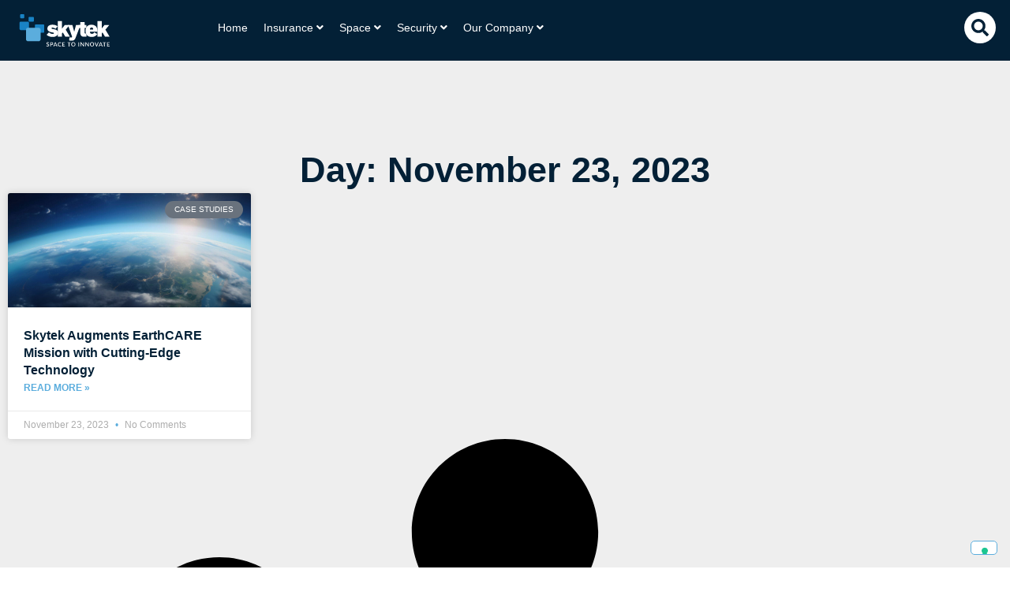

--- FILE ---
content_type: text/html; charset=UTF-8
request_url: https://www.skytek.pl/2023/11/23/
body_size: 35254
content:
<!doctype html>
<html lang="en-GB">
<head>
	<meta charset="UTF-8">
	<meta name="viewport" content="width=device-width, initial-scale=1">
	<link rel="profile" href="https://gmpg.org/xfn/11">
				<script type="text/javascript" class="_iub_cs_skip">
				var _iub = _iub || {};
				_iub.csConfiguration = _iub.csConfiguration || {};
				_iub.csConfiguration.siteId = "3158154";
				_iub.csConfiguration.cookiePolicyId = "59888723";
							</script>
			<script class="_iub_cs_skip" src="https://cs.iubenda.com/autoblocking/3158154.js" fetchpriority="low"></script>
			<meta name='robots' content='noindex, follow' />
	<style>img:is([sizes="auto" i], [sizes^="auto," i]) { contain-intrinsic-size: 3000px 1500px }</style>
	
	<!-- This site is optimized with the Yoast SEO plugin v26.6 - https://yoast.com/wordpress/plugins/seo/ -->
	<title>November 23, 2023 - Skytek</title>
	<meta property="og:locale" content="en_GB" />
	<meta property="og:type" content="website" />
	<meta property="og:title" content="November 23, 2023 - Skytek" />
	<meta property="og:url" content="https://www.skytek.pl/2023/11/23/" />
	<meta property="og:site_name" content="Skytek" />
	<meta property="og:image" content="https://www.skytek.pl/wp-content/uploads/2023/09/hero-cyber-space-005.webp" />
	<meta property="og:image:width" content="2048" />
	<meta property="og:image:height" content="1152" />
	<meta property="og:image:type" content="image/webp" />
	<meta name="twitter:card" content="summary_large_image" />
	<meta name="twitter:site" content="@Skytek_Irl" />
	<script type="application/ld+json" class="yoast-schema-graph">{"@context":"https://schema.org","@graph":[{"@type":"CollectionPage","@id":"https://www.skytek.pl/2023/11/23/","url":"https://www.skytek.pl/2023/11/23/","name":"November 23, 2023 - Skytek","isPartOf":{"@id":"https://skytek.pl/#website"},"primaryImageOfPage":{"@id":"https://www.skytek.pl/2023/11/23/#primaryimage"},"image":{"@id":"https://www.skytek.pl/2023/11/23/#primaryimage"},"thumbnailUrl":"https://www.skytek.pl/wp-content/uploads/2024/02/hero_banner_space_012.jpg","breadcrumb":{"@id":"https://www.skytek.pl/2023/11/23/#breadcrumb"},"inLanguage":"en-GB"},{"@type":"ImageObject","inLanguage":"en-GB","@id":"https://www.skytek.pl/2023/11/23/#primaryimage","url":"https://www.skytek.pl/wp-content/uploads/2024/02/hero_banner_space_012.jpg","contentUrl":"https://www.skytek.pl/wp-content/uploads/2024/02/hero_banner_space_012.jpg","width":1920,"height":1080},{"@type":"BreadcrumbList","@id":"https://www.skytek.pl/2023/11/23/#breadcrumb","itemListElement":[{"@type":"ListItem","position":1,"name":"Home","item":"https://skytek.pl/"},{"@type":"ListItem","position":2,"name":"Archives for November 23, 2023"}]},{"@type":"WebSite","@id":"https://skytek.pl/#website","url":"https://skytek.pl/","name":"Skytek","description":"Space to Innovate","publisher":{"@id":"https://skytek.pl/#organization"},"potentialAction":[{"@type":"SearchAction","target":{"@type":"EntryPoint","urlTemplate":"https://skytek.pl/?s={search_term_string}"},"query-input":{"@type":"PropertyValueSpecification","valueRequired":true,"valueName":"search_term_string"}}],"inLanguage":"en-GB"},{"@type":"Organization","@id":"https://skytek.pl/#organization","name":"Skytek","url":"https://skytek.pl/","logo":{"@type":"ImageObject","inLanguage":"en-GB","@id":"https://skytek.pl/#/schema/logo/image/","url":"https://www.skytek.com/wp-content/uploads/2023/11/skytek_logo_stacked_colour_tag.png","contentUrl":"https://www.skytek.com/wp-content/uploads/2023/11/skytek_logo_stacked_colour_tag.png","width":3000,"height":2643,"caption":"Skytek"},"image":{"@id":"https://skytek.pl/#/schema/logo/image/"},"sameAs":["https://x.com/Skytek_Irl","https://www.linkedin.com/company/skytek/","https://www.youtube.com/channel/UCOsRoFKc87FOgE_XJzPxJpQ"]}]}</script>
	<!-- / Yoast SEO plugin. -->


<link rel='dns-prefetch' href='//cdn.iubenda.com' />
<link rel="alternate" type="application/rss+xml" title="Skytek &raquo; Feed" href="https://www.skytek.pl/feed/" />
<link rel="alternate" type="application/rss+xml" title="Skytek &raquo; Comments Feed" href="https://www.skytek.pl/comments/feed/" />
		<!-- This site uses the Google Analytics by MonsterInsights plugin v9.11.0 - Using Analytics tracking - https://www.monsterinsights.com/ -->
							<script src="//www.googletagmanager.com/gtag/js?id=G-DVFGHYVTC9"  data-cfasync="false" data-wpfc-render="false" async></script>
			<script data-cfasync="false" data-wpfc-render="false">
				var mi_version = '9.11.0';
				var mi_track_user = true;
				var mi_no_track_reason = '';
								var MonsterInsightsDefaultLocations = {"page_location":"https:\/\/www.skytek.pl\/2023\/11\/23\/"};
								if ( typeof MonsterInsightsPrivacyGuardFilter === 'function' ) {
					var MonsterInsightsLocations = (typeof MonsterInsightsExcludeQuery === 'object') ? MonsterInsightsPrivacyGuardFilter( MonsterInsightsExcludeQuery ) : MonsterInsightsPrivacyGuardFilter( MonsterInsightsDefaultLocations );
				} else {
					var MonsterInsightsLocations = (typeof MonsterInsightsExcludeQuery === 'object') ? MonsterInsightsExcludeQuery : MonsterInsightsDefaultLocations;
				}

								var disableStrs = [
										'ga-disable-G-DVFGHYVTC9',
									];

				/* Function to detect opted out users */
				function __gtagTrackerIsOptedOut() {
					for (var index = 0; index < disableStrs.length; index++) {
						if (document.cookie.indexOf(disableStrs[index] + '=true') > -1) {
							return true;
						}
					}

					return false;
				}

				/* Disable tracking if the opt-out cookie exists. */
				if (__gtagTrackerIsOptedOut()) {
					for (var index = 0; index < disableStrs.length; index++) {
						window[disableStrs[index]] = true;
					}
				}

				/* Opt-out function */
				function __gtagTrackerOptout() {
					for (var index = 0; index < disableStrs.length; index++) {
						document.cookie = disableStrs[index] + '=true; expires=Thu, 31 Dec 2099 23:59:59 UTC; path=/';
						window[disableStrs[index]] = true;
					}
				}

				if ('undefined' === typeof gaOptout) {
					function gaOptout() {
						__gtagTrackerOptout();
					}
				}
								window.dataLayer = window.dataLayer || [];

				window.MonsterInsightsDualTracker = {
					helpers: {},
					trackers: {},
				};
				if (mi_track_user) {
					function __gtagDataLayer() {
						dataLayer.push(arguments);
					}

					function __gtagTracker(type, name, parameters) {
						if (!parameters) {
							parameters = {};
						}

						if (parameters.send_to) {
							__gtagDataLayer.apply(null, arguments);
							return;
						}

						if (type === 'event') {
														parameters.send_to = monsterinsights_frontend.v4_id;
							var hookName = name;
							if (typeof parameters['event_category'] !== 'undefined') {
								hookName = parameters['event_category'] + ':' + name;
							}

							if (typeof MonsterInsightsDualTracker.trackers[hookName] !== 'undefined') {
								MonsterInsightsDualTracker.trackers[hookName](parameters);
							} else {
								__gtagDataLayer('event', name, parameters);
							}
							
						} else {
							__gtagDataLayer.apply(null, arguments);
						}
					}

					__gtagTracker('js', new Date());
					__gtagTracker('set', {
						'developer_id.dZGIzZG': true,
											});
					if ( MonsterInsightsLocations.page_location ) {
						__gtagTracker('set', MonsterInsightsLocations);
					}
										__gtagTracker('config', 'G-DVFGHYVTC9', {"forceSSL":"true","link_attribution":"true"} );
										window.gtag = __gtagTracker;										(function () {
						/* https://developers.google.com/analytics/devguides/collection/analyticsjs/ */
						/* ga and __gaTracker compatibility shim. */
						var noopfn = function () {
							return null;
						};
						var newtracker = function () {
							return new Tracker();
						};
						var Tracker = function () {
							return null;
						};
						var p = Tracker.prototype;
						p.get = noopfn;
						p.set = noopfn;
						p.send = function () {
							var args = Array.prototype.slice.call(arguments);
							args.unshift('send');
							__gaTracker.apply(null, args);
						};
						var __gaTracker = function () {
							var len = arguments.length;
							if (len === 0) {
								return;
							}
							var f = arguments[len - 1];
							if (typeof f !== 'object' || f === null || typeof f.hitCallback !== 'function') {
								if ('send' === arguments[0]) {
									var hitConverted, hitObject = false, action;
									if ('event' === arguments[1]) {
										if ('undefined' !== typeof arguments[3]) {
											hitObject = {
												'eventAction': arguments[3],
												'eventCategory': arguments[2],
												'eventLabel': arguments[4],
												'value': arguments[5] ? arguments[5] : 1,
											}
										}
									}
									if ('pageview' === arguments[1]) {
										if ('undefined' !== typeof arguments[2]) {
											hitObject = {
												'eventAction': 'page_view',
												'page_path': arguments[2],
											}
										}
									}
									if (typeof arguments[2] === 'object') {
										hitObject = arguments[2];
									}
									if (typeof arguments[5] === 'object') {
										Object.assign(hitObject, arguments[5]);
									}
									if ('undefined' !== typeof arguments[1].hitType) {
										hitObject = arguments[1];
										if ('pageview' === hitObject.hitType) {
											hitObject.eventAction = 'page_view';
										}
									}
									if (hitObject) {
										action = 'timing' === arguments[1].hitType ? 'timing_complete' : hitObject.eventAction;
										hitConverted = mapArgs(hitObject);
										__gtagTracker('event', action, hitConverted);
									}
								}
								return;
							}

							function mapArgs(args) {
								var arg, hit = {};
								var gaMap = {
									'eventCategory': 'event_category',
									'eventAction': 'event_action',
									'eventLabel': 'event_label',
									'eventValue': 'event_value',
									'nonInteraction': 'non_interaction',
									'timingCategory': 'event_category',
									'timingVar': 'name',
									'timingValue': 'value',
									'timingLabel': 'event_label',
									'page': 'page_path',
									'location': 'page_location',
									'title': 'page_title',
									'referrer' : 'page_referrer',
								};
								for (arg in args) {
																		if (!(!args.hasOwnProperty(arg) || !gaMap.hasOwnProperty(arg))) {
										hit[gaMap[arg]] = args[arg];
									} else {
										hit[arg] = args[arg];
									}
								}
								return hit;
							}

							try {
								f.hitCallback();
							} catch (ex) {
							}
						};
						__gaTracker.create = newtracker;
						__gaTracker.getByName = newtracker;
						__gaTracker.getAll = function () {
							return [];
						};
						__gaTracker.remove = noopfn;
						__gaTracker.loaded = true;
						window['__gaTracker'] = __gaTracker;
					})();
									} else {
										console.log("");
					(function () {
						function __gtagTracker() {
							return null;
						}

						window['__gtagTracker'] = __gtagTracker;
						window['gtag'] = __gtagTracker;
					})();
									}
			</script>
							<!-- / Google Analytics by MonsterInsights -->
		<script>
window._wpemojiSettings = {"baseUrl":"https:\/\/s.w.org\/images\/core\/emoji\/16.0.1\/72x72\/","ext":".png","svgUrl":"https:\/\/s.w.org\/images\/core\/emoji\/16.0.1\/svg\/","svgExt":".svg","source":{"concatemoji":"https:\/\/www.skytek.pl\/wp-includes\/js\/wp-emoji-release.min.js?ver=6.8.3"}};
/*! This file is auto-generated */
!function(s,n){var o,i,e;function c(e){try{var t={supportTests:e,timestamp:(new Date).valueOf()};sessionStorage.setItem(o,JSON.stringify(t))}catch(e){}}function p(e,t,n){e.clearRect(0,0,e.canvas.width,e.canvas.height),e.fillText(t,0,0);var t=new Uint32Array(e.getImageData(0,0,e.canvas.width,e.canvas.height).data),a=(e.clearRect(0,0,e.canvas.width,e.canvas.height),e.fillText(n,0,0),new Uint32Array(e.getImageData(0,0,e.canvas.width,e.canvas.height).data));return t.every(function(e,t){return e===a[t]})}function u(e,t){e.clearRect(0,0,e.canvas.width,e.canvas.height),e.fillText(t,0,0);for(var n=e.getImageData(16,16,1,1),a=0;a<n.data.length;a++)if(0!==n.data[a])return!1;return!0}function f(e,t,n,a){switch(t){case"flag":return n(e,"\ud83c\udff3\ufe0f\u200d\u26a7\ufe0f","\ud83c\udff3\ufe0f\u200b\u26a7\ufe0f")?!1:!n(e,"\ud83c\udde8\ud83c\uddf6","\ud83c\udde8\u200b\ud83c\uddf6")&&!n(e,"\ud83c\udff4\udb40\udc67\udb40\udc62\udb40\udc65\udb40\udc6e\udb40\udc67\udb40\udc7f","\ud83c\udff4\u200b\udb40\udc67\u200b\udb40\udc62\u200b\udb40\udc65\u200b\udb40\udc6e\u200b\udb40\udc67\u200b\udb40\udc7f");case"emoji":return!a(e,"\ud83e\udedf")}return!1}function g(e,t,n,a){var r="undefined"!=typeof WorkerGlobalScope&&self instanceof WorkerGlobalScope?new OffscreenCanvas(300,150):s.createElement("canvas"),o=r.getContext("2d",{willReadFrequently:!0}),i=(o.textBaseline="top",o.font="600 32px Arial",{});return e.forEach(function(e){i[e]=t(o,e,n,a)}),i}function t(e){var t=s.createElement("script");t.src=e,t.defer=!0,s.head.appendChild(t)}"undefined"!=typeof Promise&&(o="wpEmojiSettingsSupports",i=["flag","emoji"],n.supports={everything:!0,everythingExceptFlag:!0},e=new Promise(function(e){s.addEventListener("DOMContentLoaded",e,{once:!0})}),new Promise(function(t){var n=function(){try{var e=JSON.parse(sessionStorage.getItem(o));if("object"==typeof e&&"number"==typeof e.timestamp&&(new Date).valueOf()<e.timestamp+604800&&"object"==typeof e.supportTests)return e.supportTests}catch(e){}return null}();if(!n){if("undefined"!=typeof Worker&&"undefined"!=typeof OffscreenCanvas&&"undefined"!=typeof URL&&URL.createObjectURL&&"undefined"!=typeof Blob)try{var e="postMessage("+g.toString()+"("+[JSON.stringify(i),f.toString(),p.toString(),u.toString()].join(",")+"));",a=new Blob([e],{type:"text/javascript"}),r=new Worker(URL.createObjectURL(a),{name:"wpTestEmojiSupports"});return void(r.onmessage=function(e){c(n=e.data),r.terminate(),t(n)})}catch(e){}c(n=g(i,f,p,u))}t(n)}).then(function(e){for(var t in e)n.supports[t]=e[t],n.supports.everything=n.supports.everything&&n.supports[t],"flag"!==t&&(n.supports.everythingExceptFlag=n.supports.everythingExceptFlag&&n.supports[t]);n.supports.everythingExceptFlag=n.supports.everythingExceptFlag&&!n.supports.flag,n.DOMReady=!1,n.readyCallback=function(){n.DOMReady=!0}}).then(function(){return e}).then(function(){var e;n.supports.everything||(n.readyCallback(),(e=n.source||{}).concatemoji?t(e.concatemoji):e.wpemoji&&e.twemoji&&(t(e.twemoji),t(e.wpemoji)))}))}((window,document),window._wpemojiSettings);
</script>
<link rel='stylesheet' id='font-awesome-5-all-css' href='https://www.skytek.pl/wp-content/plugins/elementor/assets/lib/font-awesome/css/all.min.css?ver=3.33.6' media='all' />
<link rel='stylesheet' id='font-awesome-4-shim-css' href='https://www.skytek.pl/wp-content/plugins/elementor/assets/lib/font-awesome/css/v4-shims.min.css?ver=3.33.6' media='all' />
<style id='wp-emoji-styles-inline-css'>

	img.wp-smiley, img.emoji {
		display: inline !important;
		border: none !important;
		box-shadow: none !important;
		height: 1em !important;
		width: 1em !important;
		margin: 0 0.07em !important;
		vertical-align: -0.1em !important;
		background: none !important;
		padding: 0 !important;
	}
</style>
<style id='global-styles-inline-css'>
:root{--wp--preset--aspect-ratio--square: 1;--wp--preset--aspect-ratio--4-3: 4/3;--wp--preset--aspect-ratio--3-4: 3/4;--wp--preset--aspect-ratio--3-2: 3/2;--wp--preset--aspect-ratio--2-3: 2/3;--wp--preset--aspect-ratio--16-9: 16/9;--wp--preset--aspect-ratio--9-16: 9/16;--wp--preset--color--black: #000000;--wp--preset--color--cyan-bluish-gray: #abb8c3;--wp--preset--color--white: #ffffff;--wp--preset--color--pale-pink: #f78da7;--wp--preset--color--vivid-red: #cf2e2e;--wp--preset--color--luminous-vivid-orange: #ff6900;--wp--preset--color--luminous-vivid-amber: #fcb900;--wp--preset--color--light-green-cyan: #7bdcb5;--wp--preset--color--vivid-green-cyan: #00d084;--wp--preset--color--pale-cyan-blue: #8ed1fc;--wp--preset--color--vivid-cyan-blue: #0693e3;--wp--preset--color--vivid-purple: #9b51e0;--wp--preset--gradient--vivid-cyan-blue-to-vivid-purple: linear-gradient(135deg,rgba(6,147,227,1) 0%,rgb(155,81,224) 100%);--wp--preset--gradient--light-green-cyan-to-vivid-green-cyan: linear-gradient(135deg,rgb(122,220,180) 0%,rgb(0,208,130) 100%);--wp--preset--gradient--luminous-vivid-amber-to-luminous-vivid-orange: linear-gradient(135deg,rgba(252,185,0,1) 0%,rgba(255,105,0,1) 100%);--wp--preset--gradient--luminous-vivid-orange-to-vivid-red: linear-gradient(135deg,rgba(255,105,0,1) 0%,rgb(207,46,46) 100%);--wp--preset--gradient--very-light-gray-to-cyan-bluish-gray: linear-gradient(135deg,rgb(238,238,238) 0%,rgb(169,184,195) 100%);--wp--preset--gradient--cool-to-warm-spectrum: linear-gradient(135deg,rgb(74,234,220) 0%,rgb(151,120,209) 20%,rgb(207,42,186) 40%,rgb(238,44,130) 60%,rgb(251,105,98) 80%,rgb(254,248,76) 100%);--wp--preset--gradient--blush-light-purple: linear-gradient(135deg,rgb(255,206,236) 0%,rgb(152,150,240) 100%);--wp--preset--gradient--blush-bordeaux: linear-gradient(135deg,rgb(254,205,165) 0%,rgb(254,45,45) 50%,rgb(107,0,62) 100%);--wp--preset--gradient--luminous-dusk: linear-gradient(135deg,rgb(255,203,112) 0%,rgb(199,81,192) 50%,rgb(65,88,208) 100%);--wp--preset--gradient--pale-ocean: linear-gradient(135deg,rgb(255,245,203) 0%,rgb(182,227,212) 50%,rgb(51,167,181) 100%);--wp--preset--gradient--electric-grass: linear-gradient(135deg,rgb(202,248,128) 0%,rgb(113,206,126) 100%);--wp--preset--gradient--midnight: linear-gradient(135deg,rgb(2,3,129) 0%,rgb(40,116,252) 100%);--wp--preset--font-size--small: 13px;--wp--preset--font-size--medium: 20px;--wp--preset--font-size--large: 36px;--wp--preset--font-size--x-large: 42px;--wp--preset--spacing--20: 0.44rem;--wp--preset--spacing--30: 0.67rem;--wp--preset--spacing--40: 1rem;--wp--preset--spacing--50: 1.5rem;--wp--preset--spacing--60: 2.25rem;--wp--preset--spacing--70: 3.38rem;--wp--preset--spacing--80: 5.06rem;--wp--preset--shadow--natural: 6px 6px 9px rgba(0, 0, 0, 0.2);--wp--preset--shadow--deep: 12px 12px 50px rgba(0, 0, 0, 0.4);--wp--preset--shadow--sharp: 6px 6px 0px rgba(0, 0, 0, 0.2);--wp--preset--shadow--outlined: 6px 6px 0px -3px rgba(255, 255, 255, 1), 6px 6px rgba(0, 0, 0, 1);--wp--preset--shadow--crisp: 6px 6px 0px rgba(0, 0, 0, 1);}:root { --wp--style--global--content-size: 800px;--wp--style--global--wide-size: 1200px; }:where(body) { margin: 0; }.wp-site-blocks > .alignleft { float: left; margin-right: 2em; }.wp-site-blocks > .alignright { float: right; margin-left: 2em; }.wp-site-blocks > .aligncenter { justify-content: center; margin-left: auto; margin-right: auto; }:where(.wp-site-blocks) > * { margin-block-start: 24px; margin-block-end: 0; }:where(.wp-site-blocks) > :first-child { margin-block-start: 0; }:where(.wp-site-blocks) > :last-child { margin-block-end: 0; }:root { --wp--style--block-gap: 24px; }:root :where(.is-layout-flow) > :first-child{margin-block-start: 0;}:root :where(.is-layout-flow) > :last-child{margin-block-end: 0;}:root :where(.is-layout-flow) > *{margin-block-start: 24px;margin-block-end: 0;}:root :where(.is-layout-constrained) > :first-child{margin-block-start: 0;}:root :where(.is-layout-constrained) > :last-child{margin-block-end: 0;}:root :where(.is-layout-constrained) > *{margin-block-start: 24px;margin-block-end: 0;}:root :where(.is-layout-flex){gap: 24px;}:root :where(.is-layout-grid){gap: 24px;}.is-layout-flow > .alignleft{float: left;margin-inline-start: 0;margin-inline-end: 2em;}.is-layout-flow > .alignright{float: right;margin-inline-start: 2em;margin-inline-end: 0;}.is-layout-flow > .aligncenter{margin-left: auto !important;margin-right: auto !important;}.is-layout-constrained > .alignleft{float: left;margin-inline-start: 0;margin-inline-end: 2em;}.is-layout-constrained > .alignright{float: right;margin-inline-start: 2em;margin-inline-end: 0;}.is-layout-constrained > .aligncenter{margin-left: auto !important;margin-right: auto !important;}.is-layout-constrained > :where(:not(.alignleft):not(.alignright):not(.alignfull)){max-width: var(--wp--style--global--content-size);margin-left: auto !important;margin-right: auto !important;}.is-layout-constrained > .alignwide{max-width: var(--wp--style--global--wide-size);}body .is-layout-flex{display: flex;}.is-layout-flex{flex-wrap: wrap;align-items: center;}.is-layout-flex > :is(*, div){margin: 0;}body .is-layout-grid{display: grid;}.is-layout-grid > :is(*, div){margin: 0;}body{padding-top: 0px;padding-right: 0px;padding-bottom: 0px;padding-left: 0px;}a:where(:not(.wp-element-button)){text-decoration: underline;}:root :where(.wp-element-button, .wp-block-button__link){background-color: #32373c;border-width: 0;color: #fff;font-family: inherit;font-size: inherit;line-height: inherit;padding: calc(0.667em + 2px) calc(1.333em + 2px);text-decoration: none;}.has-black-color{color: var(--wp--preset--color--black) !important;}.has-cyan-bluish-gray-color{color: var(--wp--preset--color--cyan-bluish-gray) !important;}.has-white-color{color: var(--wp--preset--color--white) !important;}.has-pale-pink-color{color: var(--wp--preset--color--pale-pink) !important;}.has-vivid-red-color{color: var(--wp--preset--color--vivid-red) !important;}.has-luminous-vivid-orange-color{color: var(--wp--preset--color--luminous-vivid-orange) !important;}.has-luminous-vivid-amber-color{color: var(--wp--preset--color--luminous-vivid-amber) !important;}.has-light-green-cyan-color{color: var(--wp--preset--color--light-green-cyan) !important;}.has-vivid-green-cyan-color{color: var(--wp--preset--color--vivid-green-cyan) !important;}.has-pale-cyan-blue-color{color: var(--wp--preset--color--pale-cyan-blue) !important;}.has-vivid-cyan-blue-color{color: var(--wp--preset--color--vivid-cyan-blue) !important;}.has-vivid-purple-color{color: var(--wp--preset--color--vivid-purple) !important;}.has-black-background-color{background-color: var(--wp--preset--color--black) !important;}.has-cyan-bluish-gray-background-color{background-color: var(--wp--preset--color--cyan-bluish-gray) !important;}.has-white-background-color{background-color: var(--wp--preset--color--white) !important;}.has-pale-pink-background-color{background-color: var(--wp--preset--color--pale-pink) !important;}.has-vivid-red-background-color{background-color: var(--wp--preset--color--vivid-red) !important;}.has-luminous-vivid-orange-background-color{background-color: var(--wp--preset--color--luminous-vivid-orange) !important;}.has-luminous-vivid-amber-background-color{background-color: var(--wp--preset--color--luminous-vivid-amber) !important;}.has-light-green-cyan-background-color{background-color: var(--wp--preset--color--light-green-cyan) !important;}.has-vivid-green-cyan-background-color{background-color: var(--wp--preset--color--vivid-green-cyan) !important;}.has-pale-cyan-blue-background-color{background-color: var(--wp--preset--color--pale-cyan-blue) !important;}.has-vivid-cyan-blue-background-color{background-color: var(--wp--preset--color--vivid-cyan-blue) !important;}.has-vivid-purple-background-color{background-color: var(--wp--preset--color--vivid-purple) !important;}.has-black-border-color{border-color: var(--wp--preset--color--black) !important;}.has-cyan-bluish-gray-border-color{border-color: var(--wp--preset--color--cyan-bluish-gray) !important;}.has-white-border-color{border-color: var(--wp--preset--color--white) !important;}.has-pale-pink-border-color{border-color: var(--wp--preset--color--pale-pink) !important;}.has-vivid-red-border-color{border-color: var(--wp--preset--color--vivid-red) !important;}.has-luminous-vivid-orange-border-color{border-color: var(--wp--preset--color--luminous-vivid-orange) !important;}.has-luminous-vivid-amber-border-color{border-color: var(--wp--preset--color--luminous-vivid-amber) !important;}.has-light-green-cyan-border-color{border-color: var(--wp--preset--color--light-green-cyan) !important;}.has-vivid-green-cyan-border-color{border-color: var(--wp--preset--color--vivid-green-cyan) !important;}.has-pale-cyan-blue-border-color{border-color: var(--wp--preset--color--pale-cyan-blue) !important;}.has-vivid-cyan-blue-border-color{border-color: var(--wp--preset--color--vivid-cyan-blue) !important;}.has-vivid-purple-border-color{border-color: var(--wp--preset--color--vivid-purple) !important;}.has-vivid-cyan-blue-to-vivid-purple-gradient-background{background: var(--wp--preset--gradient--vivid-cyan-blue-to-vivid-purple) !important;}.has-light-green-cyan-to-vivid-green-cyan-gradient-background{background: var(--wp--preset--gradient--light-green-cyan-to-vivid-green-cyan) !important;}.has-luminous-vivid-amber-to-luminous-vivid-orange-gradient-background{background: var(--wp--preset--gradient--luminous-vivid-amber-to-luminous-vivid-orange) !important;}.has-luminous-vivid-orange-to-vivid-red-gradient-background{background: var(--wp--preset--gradient--luminous-vivid-orange-to-vivid-red) !important;}.has-very-light-gray-to-cyan-bluish-gray-gradient-background{background: var(--wp--preset--gradient--very-light-gray-to-cyan-bluish-gray) !important;}.has-cool-to-warm-spectrum-gradient-background{background: var(--wp--preset--gradient--cool-to-warm-spectrum) !important;}.has-blush-light-purple-gradient-background{background: var(--wp--preset--gradient--blush-light-purple) !important;}.has-blush-bordeaux-gradient-background{background: var(--wp--preset--gradient--blush-bordeaux) !important;}.has-luminous-dusk-gradient-background{background: var(--wp--preset--gradient--luminous-dusk) !important;}.has-pale-ocean-gradient-background{background: var(--wp--preset--gradient--pale-ocean) !important;}.has-electric-grass-gradient-background{background: var(--wp--preset--gradient--electric-grass) !important;}.has-midnight-gradient-background{background: var(--wp--preset--gradient--midnight) !important;}.has-small-font-size{font-size: var(--wp--preset--font-size--small) !important;}.has-medium-font-size{font-size: var(--wp--preset--font-size--medium) !important;}.has-large-font-size{font-size: var(--wp--preset--font-size--large) !important;}.has-x-large-font-size{font-size: var(--wp--preset--font-size--x-large) !important;}
:root :where(.wp-block-pullquote){font-size: 1.5em;line-height: 1.6;}
</style>
<link rel='stylesheet' id='cute-alert-css' href='https://www.skytek.pl/wp-content/plugins/metform/public/assets/lib/cute-alert/style.css?ver=4.1.0' media='all' />
<link rel='stylesheet' id='text-editor-style-css' href='https://www.skytek.pl/wp-content/plugins/metform/public/assets/css/text-editor.css?ver=4.1.0' media='all' />
<link rel='stylesheet' id='hello-elementor-css' href='https://www.skytek.pl/wp-content/themes/hello-elementor/assets/css/reset.css?ver=3.4.5' media='all' />
<link rel='stylesheet' id='hello-elementor-theme-style-css' href='https://www.skytek.pl/wp-content/themes/hello-elementor/assets/css/theme.css?ver=3.4.5' media='all' />
<link rel='stylesheet' id='elementor-frontend-css' href='https://www.skytek.pl/wp-content/uploads/elementor/css/custom-frontend.min.css?ver=1768255732' media='all' />
<style id='elementor-frontend-inline-css'>
.elementor-kit-5402{--e-global-color-primary:#5BADDD;--e-global-color-secondary:#1983C5;--e-global-color-text:#153F5E;--e-global-color-accent:#032036;--e-global-color-58e4598:#8A94A6;--e-global-color-a6a997e:#010A11;--e-global-color-cd5f792:#EEF1F7;--e-global-typography-primary-font-family:"Exo";--e-global-typography-primary-font-size:60px;--e-global-typography-primary-font-weight:500;--e-global-typography-primary-line-height:1em;--e-global-typography-secondary-font-family:"Roboto Slab";--e-global-typography-secondary-font-weight:400;--e-global-typography-text-font-family:"Open Sans";--e-global-typography-text-font-size:14px;--e-global-typography-text-font-weight:400;--e-global-typography-text-line-height:1.5em;--e-global-typography-accent-font-family:"Open Sans";--e-global-typography-accent-font-weight:500;--e-global-typography-9775afd-font-family:"Lato";--e-global-typography-9775afd-font-size:20px;--e-global-typography-9775afd-font-weight:400;--e-global-typography-9775afd-line-height:1.3em;--e-global-typography-51b5617-font-family:"Exo";--e-global-typography-51b5617-font-size:45px;--e-global-typography-51b5617-font-weight:600;--e-global-typography-51b5617-line-height:1.3em;--e-global-typography-ba35ef5-font-family:"Exo";--e-global-typography-ba35ef5-font-size:36px;--e-global-typography-ba35ef5-font-weight:600;--e-global-typography-ba35ef5-line-height:1em;--e-global-typography-fbaa4b0-font-family:"Exo";--e-global-typography-fbaa4b0-font-size:29px;--e-global-typography-fbaa4b0-font-weight:600;--e-global-typography-fbaa4b0-line-height:1.3em;--e-global-typography-de172f8-font-family:"Exo";--e-global-typography-de172f8-font-size:22px;--e-global-typography-de172f8-font-weight:600;--e-global-typography-de172f8-line-height:1.1em;--e-global-typography-8c433bc-font-family:"Open Sans";--e-global-typography-8c433bc-font-size:14px;--e-global-typography-8c433bc-font-style:italic;--e-global-typography-8c433bc-line-height:1.5em;--e-global-typography-474dda9-font-family:"Exo";--e-global-typography-474dda9-font-size:16px;--e-global-typography-474dda9-font-weight:600;--e-global-typography-474dda9-text-transform:uppercase;--e-global-typography-474dda9-letter-spacing:9px;--e-global-typography-8c8b983-font-family:"Open Sans";--e-global-typography-8c8b983-font-size:14px;--e-global-typography-8c8b983-font-weight:bold;--e-global-typography-8c8b983-line-height:1.5em;--e-global-typography-f7145c3-font-family:"Open Sans";--e-global-typography-f7145c3-font-size:14px;--e-global-typography-f7145c3-font-weight:400;--e-global-typography-f7145c3-font-style:italic;--e-global-typography-f7145c3-line-height:1.5em;--e-global-typography-3ce9afd-font-family:"Open Sans";--e-global-typography-3ce9afd-font-size:12px;--e-global-typography-3ce9afd-font-weight:400;--e-global-typography-3ce9afd-line-height:1.5em;color:#153F5E;font-family:"Open Sans", Sans-serif;font-size:14px;font-weight:400;}.elementor-kit-5402 button,.elementor-kit-5402 input[type="button"],.elementor-kit-5402 input[type="submit"],.elementor-kit-5402 .elementor-button{background-color:#FFFFFF;font-family:var( --e-global-typography-text-font-family ), Sans-serif;font-size:var( --e-global-typography-text-font-size );font-weight:var( --e-global-typography-text-font-weight );line-height:var( --e-global-typography-text-line-height );color:var( --e-global-color-primary );border-style:solid;border-width:1px 1px 1px 1px;border-color:var( --e-global-color-primary );border-radius:5px 5px 5px 5px;}.elementor-kit-5402 button:hover,.elementor-kit-5402 button:focus,.elementor-kit-5402 input[type="button"]:hover,.elementor-kit-5402 input[type="button"]:focus,.elementor-kit-5402 input[type="submit"]:hover,.elementor-kit-5402 input[type="submit"]:focus,.elementor-kit-5402 .elementor-button:hover,.elementor-kit-5402 .elementor-button:focus{background-color:var( --e-global-color-primary );color:#FFFFFF;}.elementor-kit-5402 e-page-transition{background-color:var( --e-global-color-accent );}.elementor-kit-5402 a{color:var( --e-global-color-primary );font-family:"Open Sans", Sans-serif;font-size:14px;}.elementor-kit-5402 h1{color:#153F5E;font-family:"Exo 2", Sans-serif;font-size:36px;}.elementor-kit-5402 h2{font-family:"Exo 2", Sans-serif;}.elementor-kit-5402 h3{font-family:"Exo 2", Sans-serif;}.elementor-kit-5402 h5{font-family:"Exo 2", Sans-serif;}.elementor-section.elementor-section-boxed > .elementor-container{max-width:1440px;}.e-con{--container-max-width:1440px;}{}h1.entry-title{display:var(--page-title-display);}@media(max-width:1366px){.elementor-kit-5402 button,.elementor-kit-5402 input[type="button"],.elementor-kit-5402 input[type="submit"],.elementor-kit-5402 .elementor-button{font-size:var( --e-global-typography-text-font-size );line-height:var( --e-global-typography-text-line-height );}}@media(max-width:1024px){.elementor-kit-5402{--e-global-typography-primary-font-size:48px;--e-global-typography-9775afd-font-size:18px;--e-global-typography-51b5617-font-size:32px;--e-global-typography-ba35ef5-font-size:34px;--e-global-typography-474dda9-font-size:18px;--e-global-typography-474dda9-letter-spacing:4.9px;}.elementor-kit-5402 button,.elementor-kit-5402 input[type="button"],.elementor-kit-5402 input[type="submit"],.elementor-kit-5402 .elementor-button{font-size:var( --e-global-typography-text-font-size );line-height:var( --e-global-typography-text-line-height );}.elementor-section.elementor-section-boxed > .elementor-container{max-width:1024px;}.e-con{--container-max-width:1024px;}}@media(max-width:767px){.elementor-kit-5402{--e-global-typography-primary-font-size:45px;--e-global-typography-primary-line-height:1.2em;--e-global-typography-9775afd-font-size:16px;--e-global-typography-51b5617-font-size:37px;--e-global-typography-ba35ef5-font-size:26px;--e-global-typography-fbaa4b0-font-size:22px;--e-global-typography-de172f8-font-size:20px;--e-global-typography-de172f8-line-height:1.3em;--e-global-typography-474dda9-font-size:12px;--e-global-typography-474dda9-letter-spacing:3.3px;}.elementor-kit-5402 button,.elementor-kit-5402 input[type="button"],.elementor-kit-5402 input[type="submit"],.elementor-kit-5402 .elementor-button{font-size:var( --e-global-typography-text-font-size );line-height:var( --e-global-typography-text-line-height );}.elementor-section.elementor-section-boxed > .elementor-container{max-width:767px;}.e-con{--container-max-width:767px;}}
.elementor-10178 .elementor-element.elementor-element-a5c21fb{--display:flex;--flex-direction:row;--container-widget-width:initial;--container-widget-height:100%;--container-widget-flex-grow:1;--container-widget-align-self:stretch;--flex-wrap-mobile:wrap;--gap:0px 0px;--row-gap:0px;--column-gap:0px;--padding-top:05px;--padding-bottom:05px;--padding-left:0px;--padding-right:0px;}.elementor-10178 .elementor-element.elementor-element-a5c21fb:not(.elementor-motion-effects-element-type-background), .elementor-10178 .elementor-element.elementor-element-a5c21fb > .elementor-motion-effects-container > .elementor-motion-effects-layer{background-color:var( --e-global-color-accent );}.elementor-10178 .elementor-element.elementor-element-120da7e{--display:flex;--flex-direction:column;--container-widget-width:100%;--container-widget-height:initial;--container-widget-flex-grow:0;--container-widget-align-self:initial;--flex-wrap-mobile:wrap;--justify-content:center;--gap:0px 0px;--row-gap:0px;--column-gap:0px;}.elementor-10178 .elementor-element.elementor-element-9910c55{margin:0px 0px calc(var(--kit-widget-spacing, 0px) + 0px) 10px;text-align:left;}.elementor-10178 .elementor-element.elementor-element-9910c55 img{width:55%;}.elementor-10178 .elementor-element.elementor-element-0c65059{--display:flex;--flex-direction:column;--container-widget-width:calc( ( 1 - var( --container-widget-flex-grow ) ) * 100% );--container-widget-height:initial;--container-widget-flex-grow:0;--container-widget-align-self:initial;--flex-wrap-mobile:wrap;--justify-content:center;--align-items:flex-end;--gap:0px 0px;--row-gap:0px;--column-gap:0px;}.elementor-10178 .elementor-element.elementor-element-7357026 > .elementor-widget-container{padding:0px 0px 0px 0px;}.elementor-10178 .elementor-element.elementor-element-7357026 .uc-mega_menu_list{justify-content:end;gap:33px;border-radius:0px;}.elementor-10178 .elementor-element.elementor-element-7357026 .uc_mega_menu_overlay-inner{background-color:var( --e-global-color-accent );opacity:0.6;}.elementor-10178 .elementor-element.elementor-element-7357026 .uc-mega_menu_title{flex-direction:row;font-family:"Exo", Sans-serif;color:#FFFFFF;padding:10px 10px 10px 10px;border-style:solid;border-width:0px 0px 0px 0px;border-color:var( --e-global-color-primary );border-radius:0px;}.elementor-10178 .elementor-element.elementor-element-7357026 .uc-active_item .uc-mega_menu_title{color:var( --e-global-color-primary );border-style:solid;border-width:0px 0px 0px 0px;border-color:#ffffff;}.elementor-10178 .elementor-element.elementor-element-7357026 .uc-mega_menu_title.uc-current-page{color:var( --e-global-color-primary );border-style:solid;border-width:0px 0px 3px 0px;border-color:var( --e-global-color-primary );}.elementor-10178 .elementor-element.elementor-element-7357026 .uc-mega_menu_section-cover{background-color:var( --e-global-color-accent );}.elementor-10178 .elementor-element.elementor-element-7357026 .uc-mega_menu_section.uc-active_item .uc-connected{padding:10px 0px 10px 0px;}.elementor-10178 .elementor-element.elementor-element-7357026 .uc-mega_menu-burger{text-align:inherit;}.elementor-10178 .elementor-element.elementor-element-7357026 .uc-mega_menu-burger-icon{width:40px;height:40px;font-size:20px;color:var( --e-global-color-accent );background-color:#efefef;border-radius:100px 100px 100px 100px;}.elementor-10178 .elementor-element.elementor-element-7357026 .uc-mega_menu-burger-icon svg{fill:var( --e-global-color-accent );}.elementor-10178 .elementor-element.elementor-element-7357026 .uc-mega_menu-close-btn{text-align:right;}.elementor-10178 .elementor-element.elementor-element-7357026 .uc-mega_menu-close-btn-icon{width:40px;height:40px;font-size:20px;color:var( --e-global-color-accent );background-color:#efefef;border-radius:100px 100px 100px 100px;margin:10px 10px 10px 10px;}.elementor-10178 .elementor-element.elementor-element-7357026 .uc-mega_menu-close-btn-icon svg{fill:var( --e-global-color-accent );}.elementor-10178 .elementor-element.elementor-element-7357026 .ue-graphic-element{width:42px;height:42px;background-color:#a0a0a0;margin-top:0px;}.elementor-10178 .elementor-element.elementor-element-7357026 .ue-graphic-element img{width:42px;height:42px;object-fit:cover;}.elementor-10178 .elementor-element.elementor-element-7357026 .ue-graphic-element,.elementor-10178 .elementor-element.elementor-element-7357026 .ue-graphic-element img{border-radius:100px 100px 100px 100px;}.elementor-10178 .elementor-element.elementor-element-7357026 .ue-ge-icon{color:#ffffff;font-size:15px;}.elementor-10178 .elementor-element.elementor-element-7357026 .ue-ge-text{color:#ffffff;}.elementor-10178 .elementor-element.elementor-element-7357026 .uc-mega_menu-mobile-logo{width:50%;}.elementor-10178 .elementor-element.elementor-element-7357026 .uc-mega_menu-mobile-logo img{margin:10px 10px 10px 10px;}.elementor-10178 .elementor-element.elementor-element-3fd9966{--display:flex;--flex-direction:column;--container-widget-width:calc( ( 1 - var( --container-widget-flex-grow ) ) * 100% );--container-widget-height:initial;--container-widget-flex-grow:0;--container-widget-align-self:initial;--flex-wrap-mobile:wrap;--justify-content:center;--align-items:flex-end;--gap:0px 0px;--row-gap:0px;--column-gap:0px;}.elementor-10178 .elementor-element.elementor-element-dc26ba4 .elementor-search-form{text-align:center;}.elementor-10178 .elementor-element.elementor-element-dc26ba4 .elementor-search-form__toggle{--e-search-form-toggle-size:40px;--e-search-form-toggle-color:var( --e-global-color-accent );--e-search-form-toggle-background-color:#FFFFFF;--e-search-form-toggle-border-radius:50%;}.elementor-10178 .elementor-element.elementor-element-dc26ba4.elementor-search-form--skin-full_screen .elementor-search-form__container{background-color:#032036BA;}.elementor-10178 .elementor-element.elementor-element-dc26ba4 .elementor-search-form__input,
					.elementor-10178 .elementor-element.elementor-element-dc26ba4 .elementor-search-form__icon,
					.elementor-10178 .elementor-element.elementor-element-dc26ba4 .elementor-lightbox .dialog-lightbox-close-button,
					.elementor-10178 .elementor-element.elementor-element-dc26ba4 .elementor-lightbox .dialog-lightbox-close-button:hover,
					.elementor-10178 .elementor-element.elementor-element-dc26ba4.elementor-search-form--skin-full_screen input[type="search"].elementor-search-form__input{color:#FFFFFF;fill:#FFFFFF;}.elementor-10178 .elementor-element.elementor-element-dc26ba4:not(.elementor-search-form--skin-full_screen) .elementor-search-form--focus .elementor-search-form__input,
					.elementor-10178 .elementor-element.elementor-element-dc26ba4 .elementor-search-form--focus .elementor-search-form__icon,
					.elementor-10178 .elementor-element.elementor-element-dc26ba4 .elementor-lightbox .dialog-lightbox-close-button:hover,
					.elementor-10178 .elementor-element.elementor-element-dc26ba4.elementor-search-form--skin-full_screen input[type="search"].elementor-search-form__input:focus{color:#FFFFFF;fill:#FFFFFF;}.elementor-10178 .elementor-element.elementor-element-dc26ba4:not(.elementor-search-form--skin-full_screen) .elementor-search-form--focus .elementor-search-form__container{border-color:var( --e-global-color-primary );}.elementor-10178 .elementor-element.elementor-element-dc26ba4.elementor-search-form--skin-full_screen input[type="search"].elementor-search-form__input:focus{border-color:var( --e-global-color-primary );}.elementor-10178 .elementor-element.elementor-element-dc26ba4:not(.elementor-search-form--skin-full_screen) .elementor-search-form__container{border-radius:3px;}.elementor-10178 .elementor-element.elementor-element-dc26ba4.elementor-search-form--skin-full_screen input[type="search"].elementor-search-form__input{border-radius:3px;}.elementor-theme-builder-content-area{height:400px;}.elementor-location-header:before, .elementor-location-footer:before{content:"";display:table;clear:both;}@media(max-width:1024px){.elementor-10178 .elementor-element.elementor-element-9910c55 img{width:100%;}.elementor-10178 .elementor-element.elementor-element-7357026 .uc-mega_menu_list{gap:2px;}.elementor-10178 .elementor-element.elementor-element-7357026 .uc-mega_menu_title{border-width:0px 0px 0px 0px;}}@media(min-width:768px){.elementor-10178 .elementor-element.elementor-element-120da7e{--width:20%;}.elementor-10178 .elementor-element.elementor-element-0c65059{--width:74%;}.elementor-10178 .elementor-element.elementor-element-3fd9966{--width:6%;}}@media(max-width:767px){.elementor-10178 .elementor-element.elementor-element-120da7e{--width:70%;--gap:0px 0px;--row-gap:0px;--column-gap:0px;--padding-top:0px;--padding-bottom:0px;--padding-left:0px;--padding-right:0px;}.elementor-10178 .elementor-element.elementor-element-9910c55 img{width:57%;}.elementor-10178 .elementor-element.elementor-element-0c65059{--width:15%;--align-items:center;--container-widget-width:calc( ( 1 - var( --container-widget-flex-grow ) ) * 100% );}.elementor-10178 .elementor-element.elementor-element-7357026{width:auto;max-width:auto;}.elementor-10178 .elementor-element.elementor-element-7357026 > .elementor-widget-container{margin:0px 10px 0px 0px;}.elementor-10178 .elementor-element.elementor-element-7357026 .uc-mega_menu_title{flex-direction:row;padding:30px 30px 30px 30px;border-width:0px 0px 1px 0px;}.elementor-10178 .elementor-element.elementor-element-7357026 .uc-mega_menu_title.uc-current-page{border-width:0px 0px 1px 0px;}.elementor-10178 .elementor-element.elementor-element-7357026 .uc-mega_menu-close-btn-icon{margin:20px 10px 10px 0px;}.elementor-10178 .elementor-element.elementor-element-3fd9966{--width:15%;}}
.elementor-9461 .elementor-element.elementor-element-15db2e7{--display:grid;--e-con-grid-template-columns:repeat(3, 1fr);--e-con-grid-template-rows:repeat(1, 1fr);--grid-auto-flow:row;border-style:solid;--border-style:solid;border-width:5px 0px 0px 0px;--border-top-width:5px;--border-right-width:0px;--border-bottom-width:0px;--border-left-width:0px;border-color:var( --e-global-color-primary );--border-color:var( --e-global-color-primary );}.elementor-9461 .elementor-element.elementor-element-15db2e7:not(.elementor-motion-effects-element-type-background), .elementor-9461 .elementor-element.elementor-element-15db2e7 > .elementor-motion-effects-container > .elementor-motion-effects-layer{background-color:var( --e-global-color-accent );}.elementor-9461 .elementor-element.elementor-element-282af44{--display:flex;}.elementor-9461 .elementor-element.elementor-element-7387d7f .elementor-heading-title{font-family:"Exo", Sans-serif;font-size:22px;font-weight:600;line-height:1.5em;color:#ffffff;}.elementor-9461 .elementor-element.elementor-element-60de0d5 .elementor-icon-list-items:not(.elementor-inline-items) .elementor-icon-list-item:not(:last-child){padding-block-end:calc(36px/2);}.elementor-9461 .elementor-element.elementor-element-60de0d5 .elementor-icon-list-items:not(.elementor-inline-items) .elementor-icon-list-item:not(:first-child){margin-block-start:calc(36px/2);}.elementor-9461 .elementor-element.elementor-element-60de0d5 .elementor-icon-list-items.elementor-inline-items .elementor-icon-list-item{margin-inline:calc(36px/2);}.elementor-9461 .elementor-element.elementor-element-60de0d5 .elementor-icon-list-items.elementor-inline-items{margin-inline:calc(-36px/2);}.elementor-9461 .elementor-element.elementor-element-60de0d5 .elementor-icon-list-items.elementor-inline-items .elementor-icon-list-item:after{inset-inline-end:calc(-36px/2);}.elementor-9461 .elementor-element.elementor-element-60de0d5 .elementor-icon-list-item:not(:last-child):after{content:"";border-color:#DDDDDD45;}.elementor-9461 .elementor-element.elementor-element-60de0d5 .elementor-icon-list-items:not(.elementor-inline-items) .elementor-icon-list-item:not(:last-child):after{border-block-start-style:solid;border-block-start-width:1px;}.elementor-9461 .elementor-element.elementor-element-60de0d5 .elementor-icon-list-items.elementor-inline-items .elementor-icon-list-item:not(:last-child):after{border-inline-start-style:solid;}.elementor-9461 .elementor-element.elementor-element-60de0d5 .elementor-inline-items .elementor-icon-list-item:not(:last-child):after{border-inline-start-width:1px;}.elementor-9461 .elementor-element.elementor-element-60de0d5 .elementor-icon-list-icon i{color:#FFFFFF;transition:color 0.3s;}.elementor-9461 .elementor-element.elementor-element-60de0d5 .elementor-icon-list-icon svg{fill:#FFFFFF;transition:fill 0.3s;}.elementor-9461 .elementor-element.elementor-element-60de0d5 .elementor-icon-list-item:hover .elementor-icon-list-icon i{color:var( --e-global-color-primary );}.elementor-9461 .elementor-element.elementor-element-60de0d5 .elementor-icon-list-item:hover .elementor-icon-list-icon svg{fill:var( --e-global-color-primary );}.elementor-9461 .elementor-element.elementor-element-60de0d5{--e-icon-list-icon-size:14px;--icon-vertical-offset:0px;}.elementor-9461 .elementor-element.elementor-element-60de0d5 .elementor-icon-list-item > .elementor-icon-list-text, .elementor-9461 .elementor-element.elementor-element-60de0d5 .elementor-icon-list-item > a{font-family:"Exo", Sans-serif;font-size:14px;font-weight:400;line-height:1.5em;}.elementor-9461 .elementor-element.elementor-element-60de0d5 .elementor-icon-list-text{color:#FFFFFF;transition:color 0.3s;}.elementor-9461 .elementor-element.elementor-element-60de0d5 .elementor-icon-list-item:hover .elementor-icon-list-text{color:var( --e-global-color-primary );}.elementor-9461 .elementor-element.elementor-element-3382360{--display:flex;}.elementor-9461 .elementor-element.elementor-element-5c73d0f .elementor-heading-title{font-family:"Exo", Sans-serif;font-size:22px;font-weight:600;line-height:1.5em;color:#ffffff;}.elementor-9461 .elementor-element.elementor-element-baab3fc .elementor-icon-list-items:not(.elementor-inline-items) .elementor-icon-list-item:not(:last-child){padding-block-end:calc(36px/2);}.elementor-9461 .elementor-element.elementor-element-baab3fc .elementor-icon-list-items:not(.elementor-inline-items) .elementor-icon-list-item:not(:first-child){margin-block-start:calc(36px/2);}.elementor-9461 .elementor-element.elementor-element-baab3fc .elementor-icon-list-items.elementor-inline-items .elementor-icon-list-item{margin-inline:calc(36px/2);}.elementor-9461 .elementor-element.elementor-element-baab3fc .elementor-icon-list-items.elementor-inline-items{margin-inline:calc(-36px/2);}.elementor-9461 .elementor-element.elementor-element-baab3fc .elementor-icon-list-items.elementor-inline-items .elementor-icon-list-item:after{inset-inline-end:calc(-36px/2);}.elementor-9461 .elementor-element.elementor-element-baab3fc .elementor-icon-list-item:not(:last-child):after{content:"";border-color:#DDDDDD45;}.elementor-9461 .elementor-element.elementor-element-baab3fc .elementor-icon-list-items:not(.elementor-inline-items) .elementor-icon-list-item:not(:last-child):after{border-block-start-style:solid;border-block-start-width:1px;}.elementor-9461 .elementor-element.elementor-element-baab3fc .elementor-icon-list-items.elementor-inline-items .elementor-icon-list-item:not(:last-child):after{border-inline-start-style:solid;}.elementor-9461 .elementor-element.elementor-element-baab3fc .elementor-inline-items .elementor-icon-list-item:not(:last-child):after{border-inline-start-width:1px;}.elementor-9461 .elementor-element.elementor-element-baab3fc .elementor-icon-list-icon i{color:#FFFFFF;transition:color 0.3s;}.elementor-9461 .elementor-element.elementor-element-baab3fc .elementor-icon-list-icon svg{fill:#FFFFFF;transition:fill 0.3s;}.elementor-9461 .elementor-element.elementor-element-baab3fc .elementor-icon-list-item:hover .elementor-icon-list-icon i{color:var( --e-global-color-primary );}.elementor-9461 .elementor-element.elementor-element-baab3fc .elementor-icon-list-item:hover .elementor-icon-list-icon svg{fill:var( --e-global-color-primary );}.elementor-9461 .elementor-element.elementor-element-baab3fc{--e-icon-list-icon-size:14px;--icon-vertical-offset:0px;}.elementor-9461 .elementor-element.elementor-element-baab3fc .elementor-icon-list-item > .elementor-icon-list-text, .elementor-9461 .elementor-element.elementor-element-baab3fc .elementor-icon-list-item > a{font-family:"Exo", Sans-serif;font-size:14px;font-weight:400;line-height:1.5em;}.elementor-9461 .elementor-element.elementor-element-baab3fc .elementor-icon-list-text{color:#FFFFFF;transition:color 0.3s;}.elementor-9461 .elementor-element.elementor-element-baab3fc .elementor-icon-list-item:hover .elementor-icon-list-text{color:var( --e-global-color-primary );}.elementor-9461 .elementor-element.elementor-element-caa2f02 .elementor-heading-title{font-family:"Exo", Sans-serif;font-size:22px;font-weight:600;line-height:1.5em;color:#ffffff;}.elementor-9461 .elementor-element.elementor-element-011b5f0{--grid-template-columns:repeat(0, auto);text-align:left;--icon-size:20px;--grid-column-gap:20px;--grid-row-gap:0px;}.elementor-9461 .elementor-element.elementor-element-011b5f0 .elementor-social-icon{background-color:var( --e-global-color-primary );}.elementor-9461 .elementor-element.elementor-element-011b5f0 .elementor-social-icon:hover{background-color:var( --e-global-color-accent );}.elementor-9461 .elementor-element.elementor-element-011b5f0 .elementor-social-icon:hover i{color:var( --e-global-color-primary );}.elementor-9461 .elementor-element.elementor-element-011b5f0 .elementor-social-icon:hover svg{fill:var( --e-global-color-primary );}.elementor-9461 .elementor-element.elementor-element-ac94c5f{--display:flex;}.elementor-9461 .elementor-element.elementor-element-bbb2ce4 .elementor-heading-title{font-family:"Exo", Sans-serif;font-size:22px;font-weight:600;line-height:1.5em;color:#ffffff;}.elementor-9461 .elementor-element.elementor-element-ca79b25{color:#FFFFFF;}.elementor-9461 .elementor-element.elementor-element-553f18a .elementor-field-group{margin-bottom:12px;}.elementor-9461 .elementor-element.elementor-element-553f18a .elementor-field-group.recaptcha_v3-bottomleft, .elementor-9461 .elementor-element.elementor-element-553f18a .elementor-field-group.recaptcha_v3-bottomright{margin-bottom:0;}.elementor-9461 .elementor-element.elementor-element-553f18a .elementor-form-fields-wrapper{margin-bottom:-12px;}body.rtl .elementor-9461 .elementor-element.elementor-element-553f18a .elementor-labels-inline .elementor-field-group > label{padding-left:0px;}body:not(.rtl) .elementor-9461 .elementor-element.elementor-element-553f18a .elementor-labels-inline .elementor-field-group > label{padding-right:0px;}body .elementor-9461 .elementor-element.elementor-element-553f18a .elementor-labels-above .elementor-field-group > label{padding-bottom:0px;}.elementor-9461 .elementor-element.elementor-element-553f18a .elementor-field-group > label, .elementor-9461 .elementor-element.elementor-element-553f18a .elementor-field-subgroup label{color:#FFFFFF;}.elementor-9461 .elementor-element.elementor-element-553f18a .elementor-field-group > label{font-family:var( --e-global-typography-secondary-font-family ), Sans-serif;font-weight:var( --e-global-typography-secondary-font-weight );}.elementor-9461 .elementor-element.elementor-element-553f18a .elementor-field-type-html{padding-bottom:0px;font-size:12px;}.elementor-9461 .elementor-element.elementor-element-553f18a .elementor-field-group .elementor-field, .elementor-9461 .elementor-element.elementor-element-553f18a .elementor-field-subgroup label{font-family:"Exo", Sans-serif;font-size:15px;font-weight:400;}.elementor-9461 .elementor-element.elementor-element-553f18a .elementor-field-group .elementor-field:not(.elementor-select-wrapper){background-color:#ffffff;border-width:0px 0px 0px 0px;border-radius:5px 5px 5px 5px;}.elementor-9461 .elementor-element.elementor-element-553f18a .elementor-field-group .elementor-select-wrapper select{background-color:#ffffff;border-width:0px 0px 0px 0px;border-radius:5px 5px 5px 5px;}.elementor-9461 .elementor-element.elementor-element-553f18a .elementor-button{font-family:"Exo", Sans-serif;font-size:15px;font-weight:600;text-transform:uppercase;border-style:solid;border-width:1px 1px 1px 1px;border-radius:5px 5px 5px 5px;}.elementor-9461 .elementor-element.elementor-element-553f18a .e-form__buttons__wrapper__button-next{background-color:var( --e-global-color-primary );color:#ffffff;border-color:var( --e-global-color-primary );}.elementor-9461 .elementor-element.elementor-element-553f18a .elementor-button[type="submit"]{background-color:var( --e-global-color-primary );color:#ffffff;border-color:var( --e-global-color-primary );}.elementor-9461 .elementor-element.elementor-element-553f18a .elementor-button[type="submit"] svg *{fill:#ffffff;}.elementor-9461 .elementor-element.elementor-element-553f18a .e-form__buttons__wrapper__button-previous{color:#ffffff;}.elementor-9461 .elementor-element.elementor-element-553f18a .e-form__buttons__wrapper__button-next:hover{background-color:var( --e-global-color-accent );color:#ffffff;border-color:var( --e-global-color-primary );}.elementor-9461 .elementor-element.elementor-element-553f18a .elementor-button[type="submit"]:hover{background-color:var( --e-global-color-accent );color:#ffffff;border-color:var( --e-global-color-primary );}.elementor-9461 .elementor-element.elementor-element-553f18a .elementor-button[type="submit"]:hover svg *{fill:#ffffff;}.elementor-9461 .elementor-element.elementor-element-553f18a .e-form__buttons__wrapper__button-previous:hover{color:#ffffff;}.elementor-9461 .elementor-element.elementor-element-553f18a .elementor-message{font-family:"Exo", Sans-serif;font-size:14px;font-weight:400;line-height:1.5em;}.elementor-9461 .elementor-element.elementor-element-553f18a .elementor-message.elementor-message-success{color:#FFFFFF;}.elementor-9461 .elementor-element.elementor-element-553f18a .elementor-message.elementor-message-danger{color:#FF0000;}.elementor-9461 .elementor-element.elementor-element-553f18a .elementor-message.elementor-help-inline{color:var( --e-global-color-primary );}.elementor-9461 .elementor-element.elementor-element-553f18a{--e-form-steps-indicators-spacing:20px;--e-form-steps-indicator-padding:30px;--e-form-steps-indicator-inactive-secondary-color:#ffffff;--e-form-steps-indicator-active-secondary-color:#ffffff;--e-form-steps-indicator-completed-secondary-color:#ffffff;--e-form-steps-divider-width:1px;--e-form-steps-divider-gap:10px;}.elementor-9461 .elementor-element.elementor-element-f04ac2e .ue-scroll-to{position:fixed;}.elementor-9461 .elementor-element.elementor-element-f04ac2e .ue-snap-v-top{top:45px;bottom:auto;}.elementor-9461 .elementor-element.elementor-element-f04ac2e .ue-snap-v-bottom{bottom:45px;top:auto;}.elementor-9461 .elementor-element.elementor-element-f04ac2e .ue-snap-h-left{left:20px;right:auto;}.elementor-9461 .elementor-element.elementor-element-f04ac2e .ue-snap-h-right{right:20px;left:auto;}.elementor-9461 .elementor-element.elementor-element-f04ac2e .ue-scroll-to-cta{width:50px;height:50px;background-color:var( --e-global-color-primary );color:#ffffff;fill:#ffffff;}.elementor-9461 .elementor-element.elementor-element-f04ac2e .ue-scroll-to-cta .ue-scroll-to-icon{font-size:20px;}.elementor-9461 .elementor-element.elementor-element-f04ac2e .ue-scroll-to-cta,.elementor-9461 .elementor-element.elementor-element-f04ac2e .ue-scroll-to-icon{border-radius:25px 25px 25px 25px;}.elementor-9461 .elementor-element.elementor-element-f04ac2e .ue-scroll-to-cta:hover{background-color:var( --e-global-color-accent );color:var( --e-global-color-primary );fill:var( --e-global-color-primary );}.elementor-9461 .elementor-element.elementor-element-6878069 .elementor-heading-title{font-family:"Exo", Sans-serif;font-size:22px;font-weight:600;line-height:1.5em;color:#ffffff;}.elementor-9461 .elementor-element.elementor-element-9f39010 .elementor-icon-list-items:not(.elementor-inline-items) .elementor-icon-list-item:not(:last-child){padding-block-end:calc(36px/2);}.elementor-9461 .elementor-element.elementor-element-9f39010 .elementor-icon-list-items:not(.elementor-inline-items) .elementor-icon-list-item:not(:first-child){margin-block-start:calc(36px/2);}.elementor-9461 .elementor-element.elementor-element-9f39010 .elementor-icon-list-items.elementor-inline-items .elementor-icon-list-item{margin-inline:calc(36px/2);}.elementor-9461 .elementor-element.elementor-element-9f39010 .elementor-icon-list-items.elementor-inline-items{margin-inline:calc(-36px/2);}.elementor-9461 .elementor-element.elementor-element-9f39010 .elementor-icon-list-items.elementor-inline-items .elementor-icon-list-item:after{inset-inline-end:calc(-36px/2);}.elementor-9461 .elementor-element.elementor-element-9f39010 .elementor-icon-list-item:not(:last-child):after{content:"";border-color:#DDDDDD45;}.elementor-9461 .elementor-element.elementor-element-9f39010 .elementor-icon-list-items:not(.elementor-inline-items) .elementor-icon-list-item:not(:last-child):after{border-block-start-style:solid;border-block-start-width:1px;}.elementor-9461 .elementor-element.elementor-element-9f39010 .elementor-icon-list-items.elementor-inline-items .elementor-icon-list-item:not(:last-child):after{border-inline-start-style:solid;}.elementor-9461 .elementor-element.elementor-element-9f39010 .elementor-inline-items .elementor-icon-list-item:not(:last-child):after{border-inline-start-width:1px;}.elementor-9461 .elementor-element.elementor-element-9f39010 .elementor-icon-list-icon i{color:#FFFFFF;transition:color 0.3s;}.elementor-9461 .elementor-element.elementor-element-9f39010 .elementor-icon-list-icon svg{fill:#FFFFFF;transition:fill 0.3s;}.elementor-9461 .elementor-element.elementor-element-9f39010 .elementor-icon-list-item:hover .elementor-icon-list-icon i{color:var( --e-global-color-primary );}.elementor-9461 .elementor-element.elementor-element-9f39010 .elementor-icon-list-item:hover .elementor-icon-list-icon svg{fill:var( --e-global-color-primary );}.elementor-9461 .elementor-element.elementor-element-9f39010{--e-icon-list-icon-size:14px;--icon-vertical-offset:0px;}.elementor-9461 .elementor-element.elementor-element-9f39010 .elementor-icon-list-item > .elementor-icon-list-text, .elementor-9461 .elementor-element.elementor-element-9f39010 .elementor-icon-list-item > a{font-family:"Exo", Sans-serif;font-size:14px;font-weight:400;line-height:1.5em;}.elementor-9461 .elementor-element.elementor-element-9f39010 .elementor-icon-list-text{color:#FFFFFF;transition:color 0.3s;}.elementor-9461 .elementor-element.elementor-element-9f39010 .elementor-icon-list-item:hover .elementor-icon-list-text{color:var( --e-global-color-primary );}.elementor-9461 .elementor-element.elementor-element-2198fcf{--display:flex;--flex-direction:row;--container-widget-width:calc( ( 1 - var( --container-widget-flex-grow ) ) * 100% );--container-widget-height:100%;--container-widget-flex-grow:1;--container-widget-align-self:stretch;--flex-wrap-mobile:wrap;--justify-content:space-between;--align-items:center;--gap:0px 0px;--row-gap:0px;--column-gap:0px;}.elementor-9461 .elementor-element.elementor-element-2198fcf:not(.elementor-motion-effects-element-type-background), .elementor-9461 .elementor-element.elementor-element-2198fcf > .elementor-motion-effects-container > .elementor-motion-effects-layer{background-color:var( --e-global-color-a6a997e );}.elementor-9461 .elementor-element.elementor-element-1f6d138{text-align:left;}.elementor-9461 .elementor-element.elementor-element-1f6d138 img{width:109px;}.elementor-9461 .elementor-element.elementor-element-f05e415{text-align:right;}.elementor-9461 .elementor-element.elementor-element-f05e415 .elementor-heading-title{font-family:var( --e-global-typography-3ce9afd-font-family ), Sans-serif;font-size:var( --e-global-typography-3ce9afd-font-size );font-weight:var( --e-global-typography-3ce9afd-font-weight );line-height:var( --e-global-typography-3ce9afd-line-height );color:var( --e-global-color-58e4598 );}.elementor-theme-builder-content-area{height:400px;}.elementor-location-header:before, .elementor-location-footer:before{content:"";display:table;clear:both;}@media(max-width:1366px){.elementor-9461 .elementor-element.elementor-element-15db2e7{--grid-auto-flow:row;}.elementor-9461 .elementor-element.elementor-element-f05e415 .elementor-heading-title{font-size:var( --e-global-typography-3ce9afd-font-size );line-height:var( --e-global-typography-3ce9afd-line-height );}}@media(max-width:1200px){.elementor-9461 .elementor-element.elementor-element-15db2e7{--grid-auto-flow:row;}}@media(max-width:1024px){.elementor-9461 .elementor-element.elementor-element-15db2e7{--grid-auto-flow:row;}.elementor-9461 .elementor-element.elementor-element-f05e415 .elementor-heading-title{font-size:var( --e-global-typography-3ce9afd-font-size );line-height:var( --e-global-typography-3ce9afd-line-height );}}@media(max-width:767px){.elementor-9461 .elementor-element.elementor-element-15db2e7{--e-con-grid-template-columns:repeat(1, 1fr);--e-con-grid-template-rows:repeat(1, 1fr);--grid-auto-flow:row;}.elementor-9461 .elementor-element.elementor-element-7387d7f .elementor-heading-title{font-size:23px;line-height:1.3em;}.elementor-9461 .elementor-element.elementor-element-5c73d0f .elementor-heading-title{font-size:23px;line-height:1.3em;}.elementor-9461 .elementor-element.elementor-element-caa2f02{text-align:center;}.elementor-9461 .elementor-element.elementor-element-caa2f02 .elementor-heading-title{font-size:23px;line-height:1.3em;}.elementor-9461 .elementor-element.elementor-element-011b5f0{text-align:center;}.elementor-9461 .elementor-element.elementor-element-bbb2ce4{text-align:center;}.elementor-9461 .elementor-element.elementor-element-bbb2ce4 .elementor-heading-title{font-size:23px;line-height:1.3em;}.elementor-9461 .elementor-element.elementor-element-6878069{text-align:center;}.elementor-9461 .elementor-element.elementor-element-6878069 .elementor-heading-title{font-size:23px;line-height:1.3em;}.elementor-9461 .elementor-element.elementor-element-2198fcf{--flex-direction:column;--container-widget-width:100%;--container-widget-height:initial;--container-widget-flex-grow:0;--container-widget-align-self:initial;--flex-wrap-mobile:wrap;--gap:40px 0px;--row-gap:40px;--column-gap:0px;}.elementor-9461 .elementor-element.elementor-element-1f6d138{text-align:center;}.elementor-9461 .elementor-element.elementor-element-1f6d138 img{width:135px;}.elementor-9461 .elementor-element.elementor-element-f05e415{text-align:center;}.elementor-9461 .elementor-element.elementor-element-f05e415 .elementor-heading-title{font-size:var( --e-global-typography-3ce9afd-font-size );line-height:var( --e-global-typography-3ce9afd-line-height );}}/* Start custom CSS for html, class: .elementor-element-8f7b1b8 */.iubenda-embed:not(.iubenda-nostyle):hover {
    color: #fff !important;
}/* End custom CSS */
.elementor-20784 .elementor-element.elementor-element-27b3050{--display:flex;--flex-direction:row;--container-widget-width:calc( ( 1 - var( --container-widget-flex-grow ) ) * 100% );--container-widget-height:100%;--container-widget-flex-grow:1;--container-widget-align-self:stretch;--flex-wrap-mobile:wrap;--align-items:stretch;--gap:10px 10px;--row-gap:10px;--column-gap:10px;--padding-top:100px;--padding-bottom:100px;--padding-left:0px;--padding-right:0px;}.elementor-20784 .elementor-element.elementor-element-27b3050:not(.elementor-motion-effects-element-type-background), .elementor-20784 .elementor-element.elementor-element-27b3050 > .elementor-motion-effects-container > .elementor-motion-effects-layer{background-color:#eeeeee;}.elementor-20784 .elementor-element.elementor-element-b8cb59a{--display:flex;}.elementor-20784 .elementor-element.elementor-element-7f0bf14{text-align:center;}.elementor-20784 .elementor-element.elementor-element-7f0bf14 .elementor-heading-title{font-family:var( --e-global-typography-51b5617-font-family ), Sans-serif;font-size:var( --e-global-typography-51b5617-font-size );font-weight:var( --e-global-typography-51b5617-font-weight );line-height:var( --e-global-typography-51b5617-line-height );color:var( --e-global-color-accent );}.elementor-20784 .elementor-element.elementor-element-42161d4{--item-display:flex;--read-more-alignment:1;--grid-row-gap:10px;margin:0px 0px calc(var(--kit-widget-spacing, 0px) + 0px) 0px;--grid-column-gap:10px;}.elementor-20784 .elementor-element.elementor-element-42161d4 .elementor-posts-container .elementor-post__thumbnail{padding-bottom:calc( 0.47 * 100% );}.elementor-20784 .elementor-element.elementor-element-42161d4:after{content:"0.47";}.elementor-20784 .elementor-element.elementor-element-42161d4 .elementor-post__thumbnail__link{width:100%;}.elementor-20784 .elementor-element.elementor-element-42161d4 .elementor-post__meta-data span + span:before{content:"•";}.elementor-20784 .elementor-element.elementor-element-42161d4 .elementor-post__card{border-width:0px;}.elementor-20784 .elementor-element.elementor-element-42161d4 .elementor-post__text{padding:0 20px;margin-top:0px;margin-bottom:10px;}.elementor-20784 .elementor-element.elementor-element-42161d4 .elementor-post__meta-data{padding:10px 20px;}.elementor-20784 .elementor-element.elementor-element-42161d4 .elementor-post__avatar{padding-right:20px;padding-left:20px;}.elementor-20784 .elementor-element.elementor-element-42161d4 .elementor-post__badge{right:0;}.elementor-20784 .elementor-element.elementor-element-42161d4 .elementor-post__card .elementor-post__badge{font-size:10px;margin:10px;}.elementor-20784 .elementor-element.elementor-element-42161d4 .elementor-post__title, .elementor-20784 .elementor-element.elementor-element-42161d4 .elementor-post__title a{color:var( --e-global-color-accent );font-family:"Exo", Sans-serif;font-size:16px;font-weight:600;line-height:1.4em;}.elementor-20784 .elementor-element.elementor-element-42161d4 .elementor-post__title{margin-bottom:0px;}.elementor-20784 .elementor-element.elementor-element-42161d4 .elementor-post__meta-data span:before{color:var( --e-global-color-primary );}.elementor-20784 .elementor-element.elementor-element-42161d4 .elementor-post__read-more{margin-bottom:10px;}@media(max-width:1366px){.elementor-20784 .elementor-element.elementor-element-7f0bf14 .elementor-heading-title{font-size:var( --e-global-typography-51b5617-font-size );line-height:var( --e-global-typography-51b5617-line-height );}}@media(max-width:1024px){.elementor-20784 .elementor-element.elementor-element-27b3050{--padding-top:100px;--padding-bottom:100px;--padding-left:25px;--padding-right:25px;}.elementor-20784 .elementor-element.elementor-element-7f0bf14 .elementor-heading-title{font-size:var( --e-global-typography-51b5617-font-size );line-height:var( --e-global-typography-51b5617-line-height );}}@media(max-width:767px){.elementor-20784 .elementor-element.elementor-element-27b3050{--padding-top:50px;--padding-bottom:50px;--padding-left:15px;--padding-right:15px;}.elementor-20784 .elementor-element.elementor-element-7f0bf14 .elementor-heading-title{font-size:var( --e-global-typography-51b5617-font-size );line-height:var( --e-global-typography-51b5617-line-height );}.elementor-20784 .elementor-element.elementor-element-42161d4 .elementor-posts-container .elementor-post__thumbnail{padding-bottom:calc( 0.5 * 100% );}.elementor-20784 .elementor-element.elementor-element-42161d4:after{content:"0.5";}.elementor-20784 .elementor-element.elementor-element-42161d4 .elementor-post__thumbnail__link{width:100%;}.elementor-20784 .elementor-element.elementor-element-42161d4 .elementor-post__title, .elementor-20784 .elementor-element.elementor-element-42161d4 .elementor-post__title a{font-size:20px;line-height:1.3em;}}
</style>
<link rel='stylesheet' id='widget-image-css' href='https://www.skytek.pl/wp-content/plugins/elementor/assets/css/widget-image.min.css?ver=3.33.6' media='all' />
<link rel='stylesheet' id='widget-search-form-css' href='https://www.skytek.pl/wp-content/plugins/elementor-pro/assets/css/widget-search-form.min.css?ver=3.33.2' media='all' />
<link rel='stylesheet' id='e-sticky-css' href='https://www.skytek.pl/wp-content/plugins/elementor-pro/assets/css/modules/sticky.min.css?ver=3.33.2' media='all' />
<link rel='stylesheet' id='widget-heading-css' href='https://www.skytek.pl/wp-content/plugins/elementor/assets/css/widget-heading.min.css?ver=3.33.6' media='all' />
<link rel='stylesheet' id='widget-icon-list-css' href='https://www.skytek.pl/wp-content/uploads/elementor/css/custom-widget-icon-list.min.css?ver=1768255732' media='all' />
<link rel='stylesheet' id='widget-social-icons-css' href='https://www.skytek.pl/wp-content/plugins/elementor/assets/css/widget-social-icons.min.css?ver=3.33.6' media='all' />
<link rel='stylesheet' id='e-apple-webkit-css' href='https://www.skytek.pl/wp-content/uploads/elementor/css/custom-apple-webkit.min.css?ver=1768255732' media='all' />
<link rel='stylesheet' id='widget-form-css' href='https://www.skytek.pl/wp-content/plugins/elementor-pro/assets/css/widget-form.min.css?ver=3.33.2' media='all' />
<link rel='stylesheet' id='widget-posts-css' href='https://www.skytek.pl/wp-content/plugins/elementor-pro/assets/css/widget-posts.min.css?ver=3.33.2' media='all' />
<script>if (document.location.protocol != "https:") {document.location = document.URL.replace(/^http:/i, "https:");}</script><script src="https://www.skytek.pl/wp-content/plugins/elementor/assets/lib/font-awesome/js/v4-shims.min.js?ver=3.33.6" id="font-awesome-4-shim-js"></script>

<script  type="text/javascript" class=" _iub_cs_skip" id="iubenda-head-inline-scripts-0">
var _iub = _iub || [];
            _iub.csConfiguration ={"floatingPreferencesButtonDisplay":"bottom-right","lang":"en-GB","siteId":"3158154","cookiePolicyId":"59888723","whitelabel":false,"banner":{"closeButtonDisplay":false,"listPurposes":true,"explicitWithdrawal":true,"rejectButtonDisplay":true,"acceptButtonDisplay":true,"customizeButtonDisplay":true,"closeButtonRejects":true,"position":"float-bottom-right","style":"dark"},"perPurposeConsent":true,"googleAdditionalConsentMode":true,"enableTcf":true,"tcfPurposes":{"1":true,"2":"consent_only","3":"consent_only","4":"consent_only","5":"consent_only","6":"consent_only","7":"consent_only","8":"consent_only","9":"consent_only","10":"consent_only"}};
</script>
<script  type="text/javascript" class=" _iub_cs_skip" src="//cdn.iubenda.com/cs/tcf/stub-v2.js?ver=3.12.5" id="iubenda-head-scripts-0-js"></script>
<script  type="text/javascript" class=" _iub_cs_skip" src="//cdn.iubenda.com/cs/tcf/safe-tcf-v2.js?ver=3.12.5" id="iubenda-head-scripts-1-js"></script>
<script  type="text/javascript" charset="UTF-8" async="" class=" _iub_cs_skip" src="//cdn.iubenda.com/cs/iubenda_cs.js?ver=3.12.5" id="iubenda-head-scripts-2-js"></script>
<script src="https://www.skytek.pl/wp-content/plugins/google-analytics-for-wordpress/assets/js/frontend-gtag.min.js?ver=9.11.0" id="monsterinsights-frontend-script-js" async data-wp-strategy="async"></script>
<script data-cfasync="false" data-wpfc-render="false" id='monsterinsights-frontend-script-js-extra'>var monsterinsights_frontend = {"js_events_tracking":"true","download_extensions":"doc,pdf,ppt,zip,xls,docx,pptx,xlsx","inbound_paths":"[{\"path\":\"\\\/go\\\/\",\"label\":\"affiliate\"},{\"path\":\"\\\/recommend\\\/\",\"label\":\"affiliate\"}]","home_url":"https:\/\/www.skytek.pl","hash_tracking":"false","v4_id":"G-DVFGHYVTC9"};</script>
<script src="https://www.skytek.pl/wp-includes/js/jquery/jquery.min.js?ver=3.7.1" id="jquery-core-js"></script>
<script src="https://www.skytek.pl/wp-includes/js/jquery/jquery-migrate.min.js?ver=3.4.1" id="jquery-migrate-js"></script>
<link rel="https://api.w.org/" href="https://www.skytek.pl/wp-json/" /><link rel="EditURI" type="application/rsd+xml" title="RSD" href="https://www.skytek.pl/xmlrpc.php?rsd" />
<link rel="alternate" href="https://skytek.com/2023/11/23/" hreflang="x-default" /><meta name="generator" content="Elementor 3.33.6; features: e_font_icon_svg, additional_custom_breakpoints; settings: css_print_method-internal, google_font-disabled, font_display-auto">
<meta name="theme-color" content="#52a4e3" media="(prefers-color-scheme: light)">
<meta name="theme-color" content="#52a4e3" media="(prefers-color-scheme: dark)">

<script id="mcjs">!function(c,h,i,m,p){m=c.createElement(h),p=c.getElementsByTagName(h)[0],m.async=1,m.src=i,p.parentNode.insertBefore(m,p)}(document,"script","https://chimpstatic.com/mcjs-connected/js/users/9ef91acf82d114bbe1581ee01/e899c6e055e7cf6aff3455ba5.js");</script>
			<style>
				.e-con.e-parent:nth-of-type(n+4):not(.e-lazyloaded):not(.e-no-lazyload),
				.e-con.e-parent:nth-of-type(n+4):not(.e-lazyloaded):not(.e-no-lazyload) * {
					background-image: none !important;
				}
				@media screen and (max-height: 1024px) {
					.e-con.e-parent:nth-of-type(n+3):not(.e-lazyloaded):not(.e-no-lazyload),
					.e-con.e-parent:nth-of-type(n+3):not(.e-lazyloaded):not(.e-no-lazyload) * {
						background-image: none !important;
					}
				}
				@media screen and (max-height: 640px) {
					.e-con.e-parent:nth-of-type(n+2):not(.e-lazyloaded):not(.e-no-lazyload),
					.e-con.e-parent:nth-of-type(n+2):not(.e-lazyloaded):not(.e-no-lazyload) * {
						background-image: none !important;
					}
				}
			</style>
			<link rel="icon" href="https://www.skytek.pl/wp-content/uploads/2019/01/cropped-skytek_logo-1-150x150.png" sizes="32x32" />
<link rel="icon" href="https://www.skytek.pl/wp-content/uploads/2019/01/cropped-skytek_logo-1-300x300.png" sizes="192x192" />
<link rel="apple-touch-icon" href="https://www.skytek.pl/wp-content/uploads/2019/01/cropped-skytek_logo-1-300x300.png" />
<meta name="msapplication-TileImage" content="https://www.skytek.pl/wp-content/uploads/2019/01/cropped-skytek_logo-1-300x300.png" />
</head>
<body class="archive date wp-custom-logo wp-embed-responsive wp-theme-hello-elementor multiple-domain-www-skytek-pl hello-elementor-default elementor-page-20784 elementor-default elementor-template-full-width elementor-kit-5402">

<noscript><p><a target="_blank" href="https://www.iubenda.com/privacy-policy/59888723/cookie-policy">Cookie policy</a></p></noscript>
<a class="skip-link screen-reader-text" href="#content">Skip to content</a>

		<header data-elementor-type="header" data-elementor-id="10178" class="elementor elementor-10178 elementor-location-header" data-elementor-post-type="elementor_library">
			<header class="elementor-element elementor-element-a5c21fb e-flex e-con-boxed e-con e-parent" data-id="a5c21fb" data-element_type="container" data-settings="{&quot;background_background&quot;:&quot;classic&quot;,&quot;sticky&quot;:&quot;top&quot;,&quot;sticky_on&quot;:[&quot;desktop&quot;,&quot;laptop&quot;,&quot;tablet_extra&quot;,&quot;tablet&quot;,&quot;mobile&quot;],&quot;sticky_offset&quot;:0,&quot;sticky_effects_offset&quot;:0,&quot;sticky_anchor_link_offset&quot;:0}">
					<div class="e-con-inner">
		<div class="elementor-element elementor-element-120da7e e-con-full e-flex e-con e-child" data-id="120da7e" data-element_type="container">
				<div class="elementor-element elementor-element-9910c55 elementor-widget elementor-widget-theme-site-logo elementor-widget-image" data-id="9910c55" data-element_type="widget" data-widget_type="theme-site-logo.default">
											<a href="https://www.skytek.pl">
			<img width="322" height="122" src="https://www.skytek.pl/wp-content/uploads/2023/03/skytek_logo_landscape_colour_white.svg" class="attachment-full size-full wp-image-15841" alt="" />				</a>
											</div>
				</div>
		<div class="elementor-element elementor-element-0c65059 e-con-full e-flex e-con e-child" data-id="0c65059" data-element_type="container">
				<div class="elementor-element elementor-element-7357026 elementor-widget-mobile__width-auto elementor-widget elementor-widget-ucaddon_mega_menu" data-id="7357026" data-element_type="widget" data-widget_type="ucaddon_mega_menu.default">
				<div class="elementor-widget-container">
					
<!-- start Mega Menu -->
<style>/* widget: Mega Menu */

#uc_mega_menu_elementor_7357026{
  position: relative;
}

#uc_mega_menu_elementor_7357026 *
{
  box-sizing:border-box;
}

#uc_mega_menu_elementor_7357026 .uc-mega_menu_list{
  display: flex;
  list-style: none;
  padding:0px;
  margin: 0;
}

#uc_mega_menu_elementor_7357026 .uc-mega_menu_section
{
  position: absolute;
  z-index: 99997;
  top: 100%;
  left: 50%;
  transform: translate(-50%, 0);
  padding-top: px;
  pointer-events: none;
  overflow: hidden;
  visibility: hidden;
}

#uc_mega_menu_elementor_7357026 .uc-mega_menu_section-cover{
  position: absolute;
  z-index: 99996;
  pointer-events: none;
    top: calc(100% + 14px);
    opacity: 0;
  pointer-events: none;
  transition: opacity 250ms;
}

#uc_mega_menu_elementor_7357026 .uc-mega_menu-wrapper
  {
    left: 0;
    top: 0;
    height: 100%;
    position: relative;
    overflow-y: visible;
}

  #uc_mega_menu_elementor_7357026 .uc-mega_menu_section{
      left: 50%;
      transform: translate(calc(-50% + px), 0);
      padding-top: px;
    }
    #uc_mega_menu_elementor_7357026 .uc-mega_menu_list_item{
        position: relative;
    }

#uc_mega_menu_elementor_7357026 .uc-mega_menu_section.section-error .uc-section-error{
  	text-align: center;
  	min-height: 400px;
  	padding: 15px;
  	display: flex;
  	justify-content: center;
  	align-items: center;
  	background-color: #cccccc;
  	position: relative;
  	z-index: 99997;
}

#uc_mega_menu_elementor_7357026 .uc-mega_menu_title{
  	display: flex;
  	gap: 5px;
  	align-items: center;
  		
    position:relative;
}	

#uc_mega_menu_elementor_7357026 .uc-mega_menu_list_item,
#uc_mega_menu_elementor_7357026 .uc-active_item .uc-mega_menu_title
{
transition: all 0.3s;
text-align: center;
}

#uc_mega_menu_elementor_7357026 .uc-mega_menu_list{
	width: 100%;
}

#uc_mega_menu_elementor_7357026 .uc-mega_menu_section.uc-active_item
{
  pointer-events: all;
  z-index: 99998;
  visibility: visible;
}

#uc_mega_menu_elementor_7357026 .uc-mega_menu_section.uc-active_item + .uc-mega_menu_section-cover{
	opacity: 1;
    pointer-events: all;
}

#uc_mega_menu_elementor_7357026 .uc-error{
color: red;
font-weight: 700;
}

#uc_mega_menu_elementor_7357026 .uc-message{
	text-align: center;
}

#uc_mega_menu_elementor_7357026 .uc-mega_menu-wrapper.uc-menu-open
{
  transform: translate(0, 0);
}

body.uc-menu-open
{
  overflow: hidden;
}

#uc_mega_menu_elementor_7357026 .uc_mega_menu_overlay
{
  cursor: default;
  display: none;
  position: absolute;
  top: calc(100% + px);
  left: 0;
  transition: opacity 0.3s;
  z-index: 99995;
  opacity: 0;
}

#uc_mega_menu_elementor_7357026 .uc_mega_menu_overlay-inner{
	height: 100%;
}

#uc_mega_menu_elementor_7357026.uc-menu-open .uc_mega_menu_overlay{
  	opacity: 1;
}

#uc_mega_menu_elementor_7357026 .uc-mega_menu_list_item.section-error .uc-mega_menu_title{
	border: 2px solid red;
  	position: relative;
}

#uc_mega_menu_elementor_7357026 .uc-mega_menu_list_item.section-error .uc-mega_menu_title::before{
	content: "";
	position: absolute;
  	width: 4px;
  	height: 4px;
  	border-radius: 50%;
  	background-color: red;
  	top: 8px;
  	right: 8px;
  	z-index: 2;
}

#uc_mega_menu_elementor_7357026 .uc-mega_menu_list_item.section-error .item-error{
	position: absolute;
  	left: 50%;
  	top: 0;
  	transform: translate(-50%, -100%);
  	z-index: 2;
  	width: max-content;
  	color: red;
  	opacity: 0;
  	transition: all .3s;
}

#uc_mega_menu_elementor_7357026 .uc-mega_menu_list_item.section-error .uc-mega_menu_title:hover .item-error{
	opacity: 1;
}

#uc_mega_menu_elementor_7357026 .available_id_s{
	padding: 15px;
  	background-color: #ffffff;
  	color: #000000;
}

#uc_mega_menu_elementor_7357026 .uc_expand_indicator::before{
	font-family: "Font Awesome 5 Free";
    content: "\f107";
    font-weight: 900;
    line-height:1em;
  	display: inline-flex;
}

#uc_mega_menu_elementor_7357026 .uc_collapse_indicator::before{
	font-family: "Font Awesome 5 Free";
    content: "\f106";
    font-weight: 900;
    line-height:1em;
  	display: inline-flex;
}

	




#uc_mega_menu_elementor_7357026 .uc-mega_menu-close-btn{
	
}

#uc_mega_menu_elementor_7357026 .uc-mega_menu-burger, #uc_mega_menu_elementor_7357026 .uc-mega_menu-close-btn
  {
    display: none;
  }

 #uc_mega_menu_elementor_7357026 .uc-mega_menu-burger-icon, #uc_mega_menu_elementor_7357026 .uc-mega_menu-close-btn-icon
{
  cursor: pointer;
  display: inline-flex;
  align-items: center;
  justify-content: center;
}

#uc_mega_menu_elementor_7357026 .uc-mega_menu_section > *{
	position: relative;
  	z-index: 999997;
}

#uc_mega_menu_elementor_7357026 .ue-tip{
	position: absolute;
  	width: 0;
  	height: 0;
  	border: 10px solid;
  	border-right-color: transparent;
  	border-bottom-color: transparent;
  	top: 0;
  	left: 50%;
  	transform: translate(-50%, -50%) rotate(45deg);
  	border-top-left-radius: 4px;
  	opacity: 0;
    z-index: 99996;
}



#uc_mega_menu_elementor_7357026 .ue-graphic-element
{
  display:inline-flex;
  align-items:center;
  justify-content:center;
  line-height:1em;
  overflow:hidden;
  flex-grow:0;
  flex-shrink:0;
  transition:0.3s;
}

#uc_mega_menu_elementor_7357026 .ue-graphic-element svg
{
  height:1em;
  width:1em;
  transition:0.3s;
}

#uc_mega_menu_elementor_7357026 .ue-graphic-element img
{
  display:block;
}


#uc_mega_menu_elementor_7357026 .ue-ge-image
{
  width:100%;
  transition:0.3s;
}

#uc_mega_menu_elementor_7357026 .uc-mega_menu_section.uc-active_item .ue-tip{
  	opacity: 1;
}


#uc_mega_menu_elementor_7357026 .uc-mega_menu-mobile-header
{
  display:flex;
  justify-content:space-between;
  align-items:center;
  position: sticky;
  	z-index: 100000;
  top:0;
}

#uc_mega_menu_elementor_7357026 .uc-mega_menu-mobile-logo
{
  flex-shrink:0;
  flex-grow:0;
  display:none;
}

#uc_mega_menu_elementor_7357026 .uc-mega_menu-mobile-logo img
{
  width:100%;
  display:block;
  object-fit:contain;
}

#uc_mega_menu_elementor_7357026 .uc-mega_menu-close-btn
{
  flex-grow:1;
}

/* start open transition animations */





  #uc_mega_menu_elementor_7357026 .uc-mega_menu_section > *{
	opacity: 0;
    transition: opacity 250ms;
  }
  #uc_mega_menu_elementor_7357026 .uc-mega_menu_section.uc-active_item > *{
	opacity: 1;
  }






#uc_mega_menu_elementor_7357026 .ue-mega-menu-mobile-template
{
  display:none;
}

#uc_mega_menu_elementor_7357026 .sub-arrow.uc-arrow-hidden
{
  display:none;
}

@media screen and (max-width: 767px) {  
  
  #uc_mega_menu_elementor_7357026 .ue-mega-menu-mobile-template
{
  display:block;
}
  
  #uc_mega_menu_elementor_7357026 .uc-mega_menu-burger
  {
      display: block;
  }
  #uc_mega_menu_elementor_7357026 .uc-mega_menu-close-btn{
	  display: block;
  }  
  
  #uc_mega_menu_elementor_7357026 .uc-mega_menu-mobile-logo{
	  display: block;
  }
  
  #uc_mega_menu_elementor_7357026 .uc-mega_menu-wrapper
  {
    position: fixed;
    transform: translate(-120%, 0);
    background-color: #032036;
    width: 100%;
    overflow-y: auto;
    transition: all 0.3s;
  }
  #uc_mega_menu_elementor_7357026 .uc-mega_menu_list
  {
  	flex-direction: column;
    max-width: 100%;
  }
  #uc_mega_menu_elementor_7357026 .uc-mega_menu_section{
    top: 0 !important;
	width: 100% !important;
    left: 0 !important;
    padding-top: 0 !important;
    transform: translate(0, 0) !important;
  }
  #uc_mega_menu_elementor_7357026 .uc-mega_menu_list_item{
    position: static !important;
  }
  #uc_mega_menu_elementor_7357026 .uc-mega_menu_list_item.uc-active_item .uc-mega_menu_title{
  	position: sticky;
    top: 0;
    left: 0;
    z-index: 99999;
  }
  #uc_mega_menu_elementor_7357026 .uc-mega_menu_list_item.uc-active_item .uc-mega_menu_title::before{
  	content: "";
    position: absolute;
    width: 100%;
    height: 100%;
    left: 0;
    top: 0;
    background-color: #ffffff;
    z-index: -1;
  }
  #uc_mega_menu_elementor_7357026 .uc_mega_menu_overlay{
  	opacity: 0;
    display: none !important;
  }
  #uc_mega_menu_elementor_7357026 .uc-mega_menu_section > *{
	transform: translate(0, 0) !important;
    opacity: 0;
    transition: transform 250ms, opacity 250ms;
  }
  #uc_mega_menu_elementor_7357026 .uc-mega_menu_section.uc-active_item > *{
    opacity: 1;
  }
  
  #uc_mega_menu_elementor_7357026 .uc-mobile-mode{
  	z-index: 99998;
  }
  
  #uc_mega_menu_elementor_7357026 .ue-tip{
  	display: none;
  }
  
  #uc_mega_menu_elementor_7357026 .uc-mega_menu_section-cover{
  	display: none;
  }

}
  #:not(.uc-connected){
      display: none;
  }

#uc_mega_menu_elementor_7357026_item1 .uc-mega_menu_section{
  
     
        top: 100% !important;
        transform: translate(0, 0) !important;
      
}

  #uc_mega_menu_elementor_7357026_item1{
      position: static !important;
  }


  #uc_mega_menu_elementor_7357026_item1{
	display: block;
  }


#uc_mega_menu_elementor_7357026_item1 .sub-arrow{
	opacity: 1;
}

#uc_mega_menu_elementor_7357026_item1 .uc_expand_indicator::before{
	animation: .3s arrowMoveOut ease-in-out;
}

#uc_mega_menu_elementor_7357026_item1 .uc_collapse_indicator::before{
	animation: .3s arrowMoveIn ease-in-out forwards;
}

@keyframes arrowMoveIn {
     0% {
        transform: scaleY(-1);
        opacity: 1;
    }
    49% {
        transform: translateY(15px) scale(0.5, -1);
        opacity: 0;
    }
    50% {
        transform: translateY(15px) scaleX(0.5);
        opacity: 0;
    }
    to {
        transform: translateY(0);
        opacity: 1;
    }
}

@keyframes arrowMoveOut {
    0% {
        transform: translateY(0) scaleY(-1);
        opacity: 1;
    }
    49% {
        transform: translateY(-15px) scale(0.5, -1);
        opacity: 0;
    }
    50% {
        transform: translateY(-15px) scaleX(0.5);
        opacity: 0;
    }
    to {
        transform: none;
        opacity: 1;
    }
}

@media screen and (max-width: 767px) {  
  #uc_mega_menu_elementor_7357026_item1
  {
  	position: relative;
  }
  #uc_mega_menu_elementor_7357026_item1 .uc-mega_menu_section
  {
    position: relative;
    height: 0px;
    overflow: hidden;
    transform: translate(0, 0) !important;
    transition: height .7s !important;
      }
      #uc_mega_menu_elementor_7357026_item1{
      display: block;
    }
      
}
  #insurance:not(.uc-connected){
      display: none;
  }

#uc_mega_menu_elementor_7357026_item2 .uc-mega_menu_section{
  
     
        top: 100% !important;
        transform: translate(0, 0) !important;
      
}

  #uc_mega_menu_elementor_7357026_item2{
      position: static !important;
  }


  #uc_mega_menu_elementor_7357026_item2{
	display: block;
  }


#uc_mega_menu_elementor_7357026_item2 .sub-arrow{
	opacity: 1;
}

#uc_mega_menu_elementor_7357026_item2 .uc_expand_indicator::before{
	animation: .3s arrowMoveOut ease-in-out;
}

#uc_mega_menu_elementor_7357026_item2 .uc_collapse_indicator::before{
	animation: .3s arrowMoveIn ease-in-out forwards;
}

@keyframes arrowMoveIn {
     0% {
        transform: scaleY(-1);
        opacity: 1;
    }
    49% {
        transform: translateY(15px) scale(0.5, -1);
        opacity: 0;
    }
    50% {
        transform: translateY(15px) scaleX(0.5);
        opacity: 0;
    }
    to {
        transform: translateY(0);
        opacity: 1;
    }
}

@keyframes arrowMoveOut {
    0% {
        transform: translateY(0) scaleY(-1);
        opacity: 1;
    }
    49% {
        transform: translateY(-15px) scale(0.5, -1);
        opacity: 0;
    }
    50% {
        transform: translateY(-15px) scaleX(0.5);
        opacity: 0;
    }
    to {
        transform: none;
        opacity: 1;
    }
}

@media screen and (max-width: 767px) {  
  #uc_mega_menu_elementor_7357026_item2
  {
  	position: relative;
  }
  #uc_mega_menu_elementor_7357026_item2 .uc-mega_menu_section
  {
    position: relative;
    height: 0px;
    overflow: hidden;
    transform: translate(0, 0) !important;
    transition: height .7s !important;
      }
      #uc_mega_menu_elementor_7357026_item2{
      display: block;
    }
      
}
  #space:not(.uc-connected){
      display: none;
  }

#uc_mega_menu_elementor_7357026_item3 .uc-mega_menu_section{
  
     
        top: 100% !important;
        transform: translate(0, 0) !important;
      
}

  #uc_mega_menu_elementor_7357026_item3{
      position: static !important;
  }


  #uc_mega_menu_elementor_7357026_item3{
	display: block;
  }


#uc_mega_menu_elementor_7357026_item3 .sub-arrow{
	opacity: 1;
}

#uc_mega_menu_elementor_7357026_item3 .uc_expand_indicator::before{
	animation: .3s arrowMoveOut ease-in-out;
}

#uc_mega_menu_elementor_7357026_item3 .uc_collapse_indicator::before{
	animation: .3s arrowMoveIn ease-in-out forwards;
}

@keyframes arrowMoveIn {
     0% {
        transform: scaleY(-1);
        opacity: 1;
    }
    49% {
        transform: translateY(15px) scale(0.5, -1);
        opacity: 0;
    }
    50% {
        transform: translateY(15px) scaleX(0.5);
        opacity: 0;
    }
    to {
        transform: translateY(0);
        opacity: 1;
    }
}

@keyframes arrowMoveOut {
    0% {
        transform: translateY(0) scaleY(-1);
        opacity: 1;
    }
    49% {
        transform: translateY(-15px) scale(0.5, -1);
        opacity: 0;
    }
    50% {
        transform: translateY(-15px) scaleX(0.5);
        opacity: 0;
    }
    to {
        transform: none;
        opacity: 1;
    }
}

@media screen and (max-width: 767px) {  
  #uc_mega_menu_elementor_7357026_item3
  {
  	position: relative;
  }
  #uc_mega_menu_elementor_7357026_item3 .uc-mega_menu_section
  {
    position: relative;
    height: 0px;
    overflow: hidden;
    transform: translate(0, 0) !important;
    transition: height .7s !important;
      }
      #uc_mega_menu_elementor_7357026_item3{
      display: block;
    }
      
}
  #security:not(.uc-connected){
      display: none;
  }

#uc_mega_menu_elementor_7357026_item4 .uc-mega_menu_section{
  
     
        top: 100% !important;
        transform: translate(0, 0) !important;
      
}

  #uc_mega_menu_elementor_7357026_item4{
      position: static !important;
  }


  #uc_mega_menu_elementor_7357026_item4{
	display: block;
  }


#uc_mega_menu_elementor_7357026_item4 .sub-arrow{
	opacity: 1;
}

#uc_mega_menu_elementor_7357026_item4 .uc_expand_indicator::before{
	animation: .3s arrowMoveOut ease-in-out;
}

#uc_mega_menu_elementor_7357026_item4 .uc_collapse_indicator::before{
	animation: .3s arrowMoveIn ease-in-out forwards;
}

@keyframes arrowMoveIn {
     0% {
        transform: scaleY(-1);
        opacity: 1;
    }
    49% {
        transform: translateY(15px) scale(0.5, -1);
        opacity: 0;
    }
    50% {
        transform: translateY(15px) scaleX(0.5);
        opacity: 0;
    }
    to {
        transform: translateY(0);
        opacity: 1;
    }
}

@keyframes arrowMoveOut {
    0% {
        transform: translateY(0) scaleY(-1);
        opacity: 1;
    }
    49% {
        transform: translateY(-15px) scale(0.5, -1);
        opacity: 0;
    }
    50% {
        transform: translateY(-15px) scaleX(0.5);
        opacity: 0;
    }
    to {
        transform: none;
        opacity: 1;
    }
}

@media screen and (max-width: 767px) {  
  #uc_mega_menu_elementor_7357026_item4
  {
  	position: relative;
  }
  #uc_mega_menu_elementor_7357026_item4 .uc-mega_menu_section
  {
    position: relative;
    height: 0px;
    overflow: hidden;
    transform: translate(0, 0) !important;
    transition: height .7s !important;
      }
      #uc_mega_menu_elementor_7357026_item4{
      display: block;
    }
      
}
  #company:not(.uc-connected){
      display: none;
  }

#uc_mega_menu_elementor_7357026_item5 .uc-mega_menu_section{
  
     
        top: 100% !important;
        transform: translate(0, 0) !important;
      
}

  #uc_mega_menu_elementor_7357026_item5{
      position: static !important;
  }


  #uc_mega_menu_elementor_7357026_item5{
	display: block;
  }


#uc_mega_menu_elementor_7357026_item5 .sub-arrow{
	opacity: 1;
}

#uc_mega_menu_elementor_7357026_item5 .uc_expand_indicator::before{
	animation: .3s arrowMoveOut ease-in-out;
}

#uc_mega_menu_elementor_7357026_item5 .uc_collapse_indicator::before{
	animation: .3s arrowMoveIn ease-in-out forwards;
}

@keyframes arrowMoveIn {
     0% {
        transform: scaleY(-1);
        opacity: 1;
    }
    49% {
        transform: translateY(15px) scale(0.5, -1);
        opacity: 0;
    }
    50% {
        transform: translateY(15px) scaleX(0.5);
        opacity: 0;
    }
    to {
        transform: translateY(0);
        opacity: 1;
    }
}

@keyframes arrowMoveOut {
    0% {
        transform: translateY(0) scaleY(-1);
        opacity: 1;
    }
    49% {
        transform: translateY(-15px) scale(0.5, -1);
        opacity: 0;
    }
    50% {
        transform: translateY(-15px) scaleX(0.5);
        opacity: 0;
    }
    to {
        transform: none;
        opacity: 1;
    }
}

@media screen and (max-width: 767px) {  
  #uc_mega_menu_elementor_7357026_item5
  {
  	position: relative;
  }
  #uc_mega_menu_elementor_7357026_item5 .uc-mega_menu_section
  {
    position: relative;
    height: 0px;
    overflow: hidden;
    transform: translate(0, 0) !important;
    transition: height .7s !important;
      }
      #uc_mega_menu_elementor_7357026_item5{
      display: block;
    }
      
}


</style>

<div id="uc_mega_menu_elementor_7357026" data-debug="false" data-editor="no" data-errors="true" data-items-id="false" data-elements-id="false">
  
  <div class="uc-mega_menu-burger">
    <span class="uc-mega_menu-burger-icon"><i class='fas fa-bars'></i></span>
  </div>
  
  <div class="uc-mega_menu-wrapper" data-responsive-breakpoint="767">
    
    <div class="uc-mega_menu-mobile-header">
  
      
            	

            <div class="uc-mega_menu-close-btn">
                <span class="uc-mega_menu-close-btn-icon"><i class='fas fa-times'></i></span>
            </div>
      
    </div>
    
    <div class="ue-mega-menu-mobile-template"></div>
    
    <ul class="uc-mega_menu_list" data-position-x="item_center" data-offset-x="" data-offset-y="" data-menu-open="hover" data-default-width-type="default_full" data-default-width-number="800" data-show-section="no" data-open-first="false">
    <li id="uc_mega_menu_elementor_7357026_item1" class="uc-mega_menu_list_item" data-id="">
  
    	<a href="https://skytek.com/" class="uc-mega_menu_title" data-type='link' data-clickable-link="false" >
                        Home
    </a>
    
  	
  
</li>
<li id="uc_mega_menu_elementor_7357026_item2" class="uc-mega_menu_list_item" data-id="insurance">
  
    
    
    <a class="uc-mega_menu_title" href="https://skytek.com/insurance-solutions/" data-type='section' data-clickable-link="true">
                        <span>
      Insurance 
      <span class="sub-arrow" data-animate-arrows="true"><span class="uc_expand_indicator"></span></span>      <span class="uc-mega-menu-item-loader" style="display:none"><svg xmlns="http://www.w3.org/2000/svg" xmlns:xlink="http://www.w3.org/1999/xlink" x="0px" y="0px" width="20" viewBox="0 0 32 32"><g stroke-width="1" transform="translate(0.5, 0.5)"><g class="nc-loop-bars-rotate-32-icon-o" stroke-width="1"><line fill="none" stroke="#000" stroke-linecap="square" stroke-width="1" x1="31" x2="26" y1="16" y2="16" stroke-linejoin="miter"></line><line fill="none" stroke="#000" stroke-linecap="square" stroke-width="1" x1="26.607" x2="23.071" y1="26.607" y2="23.071" opacity="0.4" stroke-linejoin="miter"></line><line fill="none" stroke="#000" stroke-linecap="square" stroke-width="1" x1="16" x2="16" y1="31" y2="26" opacity="0.4" stroke-linejoin="miter"></line><line fill="none" stroke="#000" stroke-linecap="square" stroke-width="1" x1="5.393" x2="8.929" y1="26.607" y2="23.071" opacity="0.4" stroke-linejoin="miter"></line><line fill="none" stroke="#000" stroke-linecap="square" stroke-width="1" x1="1" x2="6" y1="16" y2="16" opacity="0.4" stroke-linejoin="miter"></line><line fill="none" stroke="#000" stroke-linecap="square" stroke-width="1" x1="5.393" x2="8.929" y1="5.393" y2="8.929" opacity="0.4" stroke-linejoin="miter"></line><line fill="none" stroke="#000" stroke-linecap="square" stroke-width="1" x1="16" x2="16" y1="1" y2="6" opacity="0.6" stroke-linejoin="miter"></line><line fill="none" stroke="#000" stroke-linecap="square" stroke-width="1" x1="26.607" x2="23.071" y1="5.393" y2="8.929" opacity="0.8" stroke-linejoin="miter"></line></g><style stroke-width="1">.nc-loop-bars-rotate-32-icon-o{--animation-duration:0.8s;transform-origin:16px 16px;animation:nc-loop-bars-rotate-anim var(--animation-duration) infinite steps(8,jump-start)}@keyframes nc-loop-bars-rotate-anim{0%{transform:rotate(0)}100%{transform:rotate(360deg)}}</style></g></svg></span> 
      </span>  
    </a>
  
  	<div class="uc-mega_menu_section" data-tip="true" data-tip-color="" data-bg-color="#032036"></div>
  	<div class="uc-mega_menu_section-cover"></div>
  	
  
</li>
<li id="uc_mega_menu_elementor_7357026_item3" class="uc-mega_menu_list_item" data-id="space">
  
    
    
    <a class="uc-mega_menu_title" href="https://skytek.com/space/" data-type='section' data-clickable-link="true">
                        <span>
      Space 
      <span class="sub-arrow" data-animate-arrows="true"><span class="uc_expand_indicator"></span></span>      <span class="uc-mega-menu-item-loader" style="display:none"><svg xmlns="http://www.w3.org/2000/svg" xmlns:xlink="http://www.w3.org/1999/xlink" x="0px" y="0px" width="20" viewBox="0 0 32 32"><g stroke-width="1" transform="translate(0.5, 0.5)"><g class="nc-loop-bars-rotate-32-icon-o" stroke-width="1"><line fill="none" stroke="#000" stroke-linecap="square" stroke-width="1" x1="31" x2="26" y1="16" y2="16" stroke-linejoin="miter"></line><line fill="none" stroke="#000" stroke-linecap="square" stroke-width="1" x1="26.607" x2="23.071" y1="26.607" y2="23.071" opacity="0.4" stroke-linejoin="miter"></line><line fill="none" stroke="#000" stroke-linecap="square" stroke-width="1" x1="16" x2="16" y1="31" y2="26" opacity="0.4" stroke-linejoin="miter"></line><line fill="none" stroke="#000" stroke-linecap="square" stroke-width="1" x1="5.393" x2="8.929" y1="26.607" y2="23.071" opacity="0.4" stroke-linejoin="miter"></line><line fill="none" stroke="#000" stroke-linecap="square" stroke-width="1" x1="1" x2="6" y1="16" y2="16" opacity="0.4" stroke-linejoin="miter"></line><line fill="none" stroke="#000" stroke-linecap="square" stroke-width="1" x1="5.393" x2="8.929" y1="5.393" y2="8.929" opacity="0.4" stroke-linejoin="miter"></line><line fill="none" stroke="#000" stroke-linecap="square" stroke-width="1" x1="16" x2="16" y1="1" y2="6" opacity="0.6" stroke-linejoin="miter"></line><line fill="none" stroke="#000" stroke-linecap="square" stroke-width="1" x1="26.607" x2="23.071" y1="5.393" y2="8.929" opacity="0.8" stroke-linejoin="miter"></line></g><style stroke-width="1">.nc-loop-bars-rotate-32-icon-o{--animation-duration:0.8s;transform-origin:16px 16px;animation:nc-loop-bars-rotate-anim var(--animation-duration) infinite steps(8,jump-start)}@keyframes nc-loop-bars-rotate-anim{0%{transform:rotate(0)}100%{transform:rotate(360deg)}}</style></g></svg></span> 
      </span>  
    </a>
  
  	<div class="uc-mega_menu_section" data-tip="true" data-tip-color="" data-bg-color="#032036"></div>
  	<div class="uc-mega_menu_section-cover"></div>
  	
  
</li>
<li id="uc_mega_menu_elementor_7357026_item4" class="uc-mega_menu_list_item" data-id="security">
  
    
    
    <a class="uc-mega_menu_title" href="https://skytek.com/security/" data-type='section' data-clickable-link="true">
                        <span>
      Security 
      <span class="sub-arrow" data-animate-arrows="true"><span class="uc_expand_indicator"></span></span>      <span class="uc-mega-menu-item-loader" style="display:none"><svg xmlns="http://www.w3.org/2000/svg" xmlns:xlink="http://www.w3.org/1999/xlink" x="0px" y="0px" width="20" viewBox="0 0 32 32"><g stroke-width="1" transform="translate(0.5, 0.5)"><g class="nc-loop-bars-rotate-32-icon-o" stroke-width="1"><line fill="none" stroke="#000" stroke-linecap="square" stroke-width="1" x1="31" x2="26" y1="16" y2="16" stroke-linejoin="miter"></line><line fill="none" stroke="#000" stroke-linecap="square" stroke-width="1" x1="26.607" x2="23.071" y1="26.607" y2="23.071" opacity="0.4" stroke-linejoin="miter"></line><line fill="none" stroke="#000" stroke-linecap="square" stroke-width="1" x1="16" x2="16" y1="31" y2="26" opacity="0.4" stroke-linejoin="miter"></line><line fill="none" stroke="#000" stroke-linecap="square" stroke-width="1" x1="5.393" x2="8.929" y1="26.607" y2="23.071" opacity="0.4" stroke-linejoin="miter"></line><line fill="none" stroke="#000" stroke-linecap="square" stroke-width="1" x1="1" x2="6" y1="16" y2="16" opacity="0.4" stroke-linejoin="miter"></line><line fill="none" stroke="#000" stroke-linecap="square" stroke-width="1" x1="5.393" x2="8.929" y1="5.393" y2="8.929" opacity="0.4" stroke-linejoin="miter"></line><line fill="none" stroke="#000" stroke-linecap="square" stroke-width="1" x1="16" x2="16" y1="1" y2="6" opacity="0.6" stroke-linejoin="miter"></line><line fill="none" stroke="#000" stroke-linecap="square" stroke-width="1" x1="26.607" x2="23.071" y1="5.393" y2="8.929" opacity="0.8" stroke-linejoin="miter"></line></g><style stroke-width="1">.nc-loop-bars-rotate-32-icon-o{--animation-duration:0.8s;transform-origin:16px 16px;animation:nc-loop-bars-rotate-anim var(--animation-duration) infinite steps(8,jump-start)}@keyframes nc-loop-bars-rotate-anim{0%{transform:rotate(0)}100%{transform:rotate(360deg)}}</style></g></svg></span> 
      </span>  
    </a>
  
  	<div class="uc-mega_menu_section" data-tip="true" data-tip-color="" data-bg-color="#032036"></div>
  	<div class="uc-mega_menu_section-cover"></div>
  	
  
</li>
<li id="uc_mega_menu_elementor_7357026_item5" class="uc-mega_menu_list_item" data-id="company">
  
    
    
    <a class="uc-mega_menu_title" href="https://skytek.com/about-skytek/" data-type='section' data-clickable-link="true">
                        <span>
      Our Company 
      <span class="sub-arrow" data-animate-arrows="true"><span class="uc_expand_indicator"></span></span>      <span class="uc-mega-menu-item-loader" style="display:none"><svg xmlns="http://www.w3.org/2000/svg" xmlns:xlink="http://www.w3.org/1999/xlink" x="0px" y="0px" width="20" viewBox="0 0 32 32"><g stroke-width="1" transform="translate(0.5, 0.5)"><g class="nc-loop-bars-rotate-32-icon-o" stroke-width="1"><line fill="none" stroke="#000" stroke-linecap="square" stroke-width="1" x1="31" x2="26" y1="16" y2="16" stroke-linejoin="miter"></line><line fill="none" stroke="#000" stroke-linecap="square" stroke-width="1" x1="26.607" x2="23.071" y1="26.607" y2="23.071" opacity="0.4" stroke-linejoin="miter"></line><line fill="none" stroke="#000" stroke-linecap="square" stroke-width="1" x1="16" x2="16" y1="31" y2="26" opacity="0.4" stroke-linejoin="miter"></line><line fill="none" stroke="#000" stroke-linecap="square" stroke-width="1" x1="5.393" x2="8.929" y1="26.607" y2="23.071" opacity="0.4" stroke-linejoin="miter"></line><line fill="none" stroke="#000" stroke-linecap="square" stroke-width="1" x1="1" x2="6" y1="16" y2="16" opacity="0.4" stroke-linejoin="miter"></line><line fill="none" stroke="#000" stroke-linecap="square" stroke-width="1" x1="5.393" x2="8.929" y1="5.393" y2="8.929" opacity="0.4" stroke-linejoin="miter"></line><line fill="none" stroke="#000" stroke-linecap="square" stroke-width="1" x1="16" x2="16" y1="1" y2="6" opacity="0.6" stroke-linejoin="miter"></line><line fill="none" stroke="#000" stroke-linecap="square" stroke-width="1" x1="26.607" x2="23.071" y1="5.393" y2="8.929" opacity="0.8" stroke-linejoin="miter"></line></g><style stroke-width="1">.nc-loop-bars-rotate-32-icon-o{--animation-duration:0.8s;transform-origin:16px 16px;animation:nc-loop-bars-rotate-anim var(--animation-duration) infinite steps(8,jump-start)}@keyframes nc-loop-bars-rotate-anim{0%{transform:rotate(0)}100%{transform:rotate(360deg)}}</style></g></svg></span> 
      </span>  
    </a>
  
  	<div class="uc-mega_menu_section" data-tip="true" data-tip-color="" data-bg-color="#032036"></div>
  	<div class="uc-mega_menu_section-cover"></div>
  	
  
</li>

    </ul>
    
    <div class="ue-mega-menu-mobile-template"></div>

    	
     
  </div>
  
  <div class="uc_mega_menu_overlay" data-overlay="true">
  	<div class="uc_mega_menu_overlay-inner"></div>
  </div>
</div>

<div class="uc-template-wrapper" style="display: none;">
<style id="elementor-post-9609">.elementor-9609 .elementor-element.elementor-element-c31e480{--display:flex;--flex-direction:row;--container-widget-width:calc( ( 1 - var( --container-widget-flex-grow ) ) * 100% );--container-widget-height:100%;--container-widget-flex-grow:1;--container-widget-align-self:stretch;--flex-wrap-mobile:wrap;--align-items:stretch;--gap:20px 20px;--row-gap:20px;--column-gap:20px;--margin-top:0px;--margin-bottom:0px;--margin-left:0px;--margin-right:0px;--padding-top:40px;--padding-bottom:40px;--padding-left:0px;--padding-right:0px;--z-index:1001439;}.elementor-9609 .elementor-element.elementor-element-c31e480:not(.elementor-motion-effects-element-type-background), .elementor-9609 .elementor-element.elementor-element-c31e480 > .elementor-motion-effects-container > .elementor-motion-effects-layer{background-color:#FFFFFF;}.elementor-9609 .elementor-element.elementor-element-608beb8{--display:flex;border-style:solid;--border-style:solid;border-width:0px 1px 0px 0px;--border-top-width:0px;--border-right-width:1px;--border-bottom-width:0px;--border-left-width:0px;border-color:#8A94A659;--border-color:#8A94A659;}.elementor-9609 .elementor-element.elementor-element-3b6ce5e{text-align:left;}.elementor-9609 .elementor-element.elementor-element-3b6ce5e .elementor-heading-title{font-family:var( --e-global-typography-de172f8-font-family ), Sans-serif;font-size:var( --e-global-typography-de172f8-font-size );font-weight:var( --e-global-typography-de172f8-font-weight );line-height:var( --e-global-typography-de172f8-line-height );}.elementor-9609 .elementor-element.elementor-element-166ef9e .elementor-icon-list-items:not(.elementor-inline-items) .elementor-icon-list-item:not(:last-child){padding-block-end:calc(27px/2);}.elementor-9609 .elementor-element.elementor-element-166ef9e .elementor-icon-list-items:not(.elementor-inline-items) .elementor-icon-list-item:not(:first-child){margin-block-start:calc(27px/2);}.elementor-9609 .elementor-element.elementor-element-166ef9e .elementor-icon-list-items.elementor-inline-items .elementor-icon-list-item{margin-inline:calc(27px/2);}.elementor-9609 .elementor-element.elementor-element-166ef9e .elementor-icon-list-items.elementor-inline-items{margin-inline:calc(-27px/2);}.elementor-9609 .elementor-element.elementor-element-166ef9e .elementor-icon-list-items.elementor-inline-items .elementor-icon-list-item:after{inset-inline-end:calc(-27px/2);}.elementor-9609 .elementor-element.elementor-element-166ef9e .elementor-icon-list-item:not(:last-child):after{content:"";border-color:#ddd;}.elementor-9609 .elementor-element.elementor-element-166ef9e .elementor-icon-list-items:not(.elementor-inline-items) .elementor-icon-list-item:not(:last-child):after{border-block-start-style:solid;border-block-start-width:1px;}.elementor-9609 .elementor-element.elementor-element-166ef9e .elementor-icon-list-items.elementor-inline-items .elementor-icon-list-item:not(:last-child):after{border-inline-start-style:solid;}.elementor-9609 .elementor-element.elementor-element-166ef9e .elementor-inline-items .elementor-icon-list-item:not(:last-child):after{border-inline-start-width:1px;}.elementor-9609 .elementor-element.elementor-element-166ef9e .elementor-icon-list-icon i{transition:color 0.3s;}.elementor-9609 .elementor-element.elementor-element-166ef9e .elementor-icon-list-icon svg{transition:fill 0.3s;}.elementor-9609 .elementor-element.elementor-element-166ef9e{--e-icon-list-icon-size:14px;--icon-vertical-offset:0px;}.elementor-9609 .elementor-element.elementor-element-166ef9e .elementor-icon-list-item:hover .elementor-icon-list-text{color:var( --e-global-color-accent );}.elementor-9609 .elementor-element.elementor-element-166ef9e .elementor-icon-list-text{transition:color 0.3s;}.elementor-9609 .elementor-element.elementor-element-7dcd70a{text-align:left;}.elementor-9609 .elementor-element.elementor-element-7dcd70a .elementor-heading-title{font-family:var( --e-global-typography-de172f8-font-family ), Sans-serif;font-size:var( --e-global-typography-de172f8-font-size );font-weight:var( --e-global-typography-de172f8-font-weight );line-height:var( --e-global-typography-de172f8-line-height );}.elementor-9609 .elementor-element.elementor-element-e2edb91 .elementor-icon-list-items:not(.elementor-inline-items) .elementor-icon-list-item:not(:last-child){padding-block-end:calc(27px/2);}.elementor-9609 .elementor-element.elementor-element-e2edb91 .elementor-icon-list-items:not(.elementor-inline-items) .elementor-icon-list-item:not(:first-child){margin-block-start:calc(27px/2);}.elementor-9609 .elementor-element.elementor-element-e2edb91 .elementor-icon-list-items.elementor-inline-items .elementor-icon-list-item{margin-inline:calc(27px/2);}.elementor-9609 .elementor-element.elementor-element-e2edb91 .elementor-icon-list-items.elementor-inline-items{margin-inline:calc(-27px/2);}.elementor-9609 .elementor-element.elementor-element-e2edb91 .elementor-icon-list-items.elementor-inline-items .elementor-icon-list-item:after{inset-inline-end:calc(-27px/2);}.elementor-9609 .elementor-element.elementor-element-e2edb91 .elementor-icon-list-item:not(:last-child):after{content:"";border-color:#ddd;}.elementor-9609 .elementor-element.elementor-element-e2edb91 .elementor-icon-list-items:not(.elementor-inline-items) .elementor-icon-list-item:not(:last-child):after{border-block-start-style:solid;border-block-start-width:1px;}.elementor-9609 .elementor-element.elementor-element-e2edb91 .elementor-icon-list-items.elementor-inline-items .elementor-icon-list-item:not(:last-child):after{border-inline-start-style:solid;}.elementor-9609 .elementor-element.elementor-element-e2edb91 .elementor-inline-items .elementor-icon-list-item:not(:last-child):after{border-inline-start-width:1px;}.elementor-9609 .elementor-element.elementor-element-e2edb91 .elementor-icon-list-icon i{transition:color 0.3s;}.elementor-9609 .elementor-element.elementor-element-e2edb91 .elementor-icon-list-icon svg{transition:fill 0.3s;}.elementor-9609 .elementor-element.elementor-element-e2edb91{--e-icon-list-icon-size:14px;--icon-vertical-offset:0px;}.elementor-9609 .elementor-element.elementor-element-e2edb91 .elementor-icon-list-item:hover .elementor-icon-list-text{color:var( --e-global-color-accent );}.elementor-9609 .elementor-element.elementor-element-e2edb91 .elementor-icon-list-text{transition:color 0.3s;}.elementor-9609 .elementor-element.elementor-element-a119487{--display:flex;--gap:0px 0px;--row-gap:0px;--column-gap:0px;}.elementor-9609 .elementor-element.elementor-element-a748aa5{margin:0px 0px calc(var(--kit-widget-spacing, 0px) + 20px) 0px;text-align:left;}.elementor-9609 .elementor-element.elementor-element-a748aa5 .elementor-heading-title{font-family:var( --e-global-typography-de172f8-font-family ), Sans-serif;font-size:var( --e-global-typography-de172f8-font-size );font-weight:var( --e-global-typography-de172f8-font-weight );line-height:var( --e-global-typography-de172f8-line-height );}.elementor-9609 .elementor-element.elementor-element-fadaca5{text-align:left;}.elementor-9609 .elementor-element.elementor-element-fadaca5 img{width:100%;max-width:65%;}.elementor-9609 .elementor-element.elementor-element-9e1e538{margin:0px 0px calc(var(--kit-widget-spacing, 0px) + 0px) 0px;padding:0px 0px 10px 0px;text-align:left;}.elementor-9609 .elementor-element.elementor-element-9e1e538 .elementor-heading-title{font-family:"Exo", Sans-serif;font-weight:500;line-height:20px;color:var( --e-global-color-secondary );}.elementor-9609 .elementor-element.elementor-element-0205f87{--display:flex;--flex-direction:row;--container-widget-width:initial;--container-widget-height:100%;--container-widget-flex-grow:1;--container-widget-align-self:stretch;--flex-wrap-mobile:wrap;--gap:10px 10px;--row-gap:10px;--column-gap:10px;--padding-top:0px;--padding-bottom:0px;--padding-left:0px;--padding-right:0px;}.elementor-9609 .elementor-element.elementor-element-9787e7a{width:auto;max-width:auto;}.elementor-9609 .elementor-element.elementor-element-578edac{width:auto;max-width:auto;margin:0px 0px calc(var(--kit-widget-spacing, 0px) + 0px) 00px;}.elementor-9609 .elementor-element.elementor-element-578edac .elementor-button-content-wrapper{flex-direction:row-reverse;}.elementor-9609 .elementor-element.elementor-element-fd5742d{width:auto;max-width:auto;margin:0px 0px calc(var(--kit-widget-spacing, 0px) + 0px) 00px;}.elementor-9609 .elementor-element.elementor-element-fd5742d .elementor-button-content-wrapper{flex-direction:row-reverse;}.elementor-9609 .elementor-element.elementor-element-bc5aebb{--divider-border-style:solid;--divider-color:#EFEFEF;--divider-border-width:1px;}.elementor-9609 .elementor-element.elementor-element-bc5aebb .elementor-divider-separator{width:100%;}.elementor-9609 .elementor-element.elementor-element-bc5aebb .elementor-divider{padding-block-start:15px;padding-block-end:15px;}.elementor-9609 .elementor-element.elementor-element-f96a013{text-align:left;}.elementor-9609 .elementor-element.elementor-element-f96a013 img{width:100%;max-width:65%;}.elementor-9609 .elementor-element.elementor-element-22f65ec{padding:0px 0px 10px 0px;text-align:left;}.elementor-9609 .elementor-element.elementor-element-22f65ec .elementor-heading-title{font-family:"Exo", Sans-serif;font-weight:500;line-height:20px;color:var( --e-global-color-secondary );}.elementor-9609 .elementor-element.elementor-element-c8bf400{--display:flex;--flex-direction:row;--container-widget-width:initial;--container-widget-height:100%;--container-widget-flex-grow:1;--container-widget-align-self:stretch;--flex-wrap-mobile:wrap;--gap:10px 10px;--row-gap:10px;--column-gap:10px;--padding-top:0px;--padding-bottom:0px;--padding-left:0px;--padding-right:0px;}.elementor-9609 .elementor-element.elementor-element-c58dbb0{width:auto;max-width:auto;}.elementor-9609 .elementor-element.elementor-element-102f470{width:auto;max-width:auto;margin:0px 0px calc(var(--kit-widget-spacing, 0px) + 0px) 0px;}.elementor-9609 .elementor-element.elementor-element-102f470 .elementor-button-content-wrapper{flex-direction:row-reverse;}.elementor-9609 .elementor-element.elementor-element-36a43f3{--divider-border-style:solid;--divider-color:#EFEFEF;--divider-border-width:1px;}.elementor-9609 .elementor-element.elementor-element-36a43f3 .elementor-divider-separator{width:100%;}.elementor-9609 .elementor-element.elementor-element-36a43f3 .elementor-divider{padding-block-start:15px;padding-block-end:15px;}.elementor-9609 .elementor-element.elementor-element-ea7910a{margin:0px 0px calc(var(--kit-widget-spacing, 0px) + 0px) 0px;text-align:left;}.elementor-9609 .elementor-element.elementor-element-ea7910a img{width:100%;max-width:65%;}.elementor-9609 .elementor-element.elementor-element-b3fdccd{margin:0px 0px calc(var(--kit-widget-spacing, 0px) + 0px) 0px;padding:0px 0px 10px 0px;text-align:left;}.elementor-9609 .elementor-element.elementor-element-b3fdccd .elementor-heading-title{font-family:"Exo", Sans-serif;font-weight:500;line-height:20px;color:var( --e-global-color-secondary );}.elementor-9609 .elementor-element.elementor-element-c75c6b3{width:auto;max-width:auto;}.elementor-9609 .elementor-element.elementor-element-550086b{--display:flex;--flex-direction:row;--container-widget-width:calc( ( 1 - var( --container-widget-flex-grow ) ) * 100% );--container-widget-height:100%;--container-widget-flex-grow:1;--container-widget-align-self:stretch;--flex-wrap-mobile:wrap;--align-items:stretch;--gap:20px 20px;--row-gap:20px;--column-gap:20px;--margin-top:0px;--margin-bottom:0px;--margin-left:0px;--margin-right:0px;--padding-top:40px;--padding-bottom:40px;--padding-left:0px;--padding-right:0px;--z-index:1000000;}.elementor-9609 .elementor-element.elementor-element-550086b:not(.elementor-motion-effects-element-type-background), .elementor-9609 .elementor-element.elementor-element-550086b > .elementor-motion-effects-container > .elementor-motion-effects-layer{background-color:#FFFFFF;}.elementor-9609 .elementor-element.elementor-element-a6c54ad{--display:flex;border-style:solid;--border-style:solid;border-width:0px 1px 0px 0px;--border-top-width:0px;--border-right-width:1px;--border-bottom-width:0px;--border-left-width:0px;border-color:#8A94A659;--border-color:#8A94A659;}.elementor-9609 .elementor-element.elementor-element-a15f13e{text-align:left;}.elementor-9609 .elementor-element.elementor-element-a15f13e .elementor-heading-title{font-family:var( --e-global-typography-de172f8-font-family ), Sans-serif;font-size:var( --e-global-typography-de172f8-font-size );font-weight:var( --e-global-typography-de172f8-font-weight );line-height:var( --e-global-typography-de172f8-line-height );}.elementor-9609 .elementor-element.elementor-element-91b98df .elementor-button{background-color:#FFFFFF;fill:var( --e-global-color-primary );color:var( --e-global-color-primary );border-style:solid;border-width:1px 1px 1px 1px;border-color:var( --e-global-color-primary );}.elementor-9609 .elementor-element.elementor-element-91b98df .elementor-button-content-wrapper{flex-direction:row-reverse;}.elementor-9609 .elementor-element.elementor-element-91b98df .elementor-button .elementor-button-content-wrapper{gap:14px;}.elementor-9609 .elementor-element.elementor-element-91b98df .elementor-button:hover, .elementor-9609 .elementor-element.elementor-element-91b98df .elementor-button:focus{color:var( --e-global-color-accent );border-color:var( --e-global-color-accent );}.elementor-9609 .elementor-element.elementor-element-91b98df .elementor-button:hover svg, .elementor-9609 .elementor-element.elementor-element-91b98df .elementor-button:focus svg{fill:var( --e-global-color-accent );}.elementor-9609 .elementor-element.elementor-element-8968600{--display:flex;border-style:solid;--border-style:solid;border-width:0px 1px 0px 0px;--border-top-width:0px;--border-right-width:1px;--border-bottom-width:0px;--border-left-width:0px;border-color:#8A94A659;--border-color:#8A94A659;}.elementor-9609 .elementor-element.elementor-element-188ce86{text-align:left;}.elementor-9609 .elementor-element.elementor-element-188ce86 .elementor-heading-title{font-family:var( --e-global-typography-de172f8-font-family ), Sans-serif;font-size:var( --e-global-typography-de172f8-font-size );font-weight:var( --e-global-typography-de172f8-font-weight );line-height:var( --e-global-typography-de172f8-line-height );}.elementor-9609 .elementor-element.elementor-element-24f52c2 .elementor-button{background-color:#FFFFFF;fill:var( --e-global-color-primary );color:var( --e-global-color-primary );border-style:solid;border-width:1px 1px 1px 1px;border-color:var( --e-global-color-primary );}.elementor-9609 .elementor-element.elementor-element-24f52c2 .elementor-button-content-wrapper{flex-direction:row-reverse;}.elementor-9609 .elementor-element.elementor-element-24f52c2 .elementor-button .elementor-button-content-wrapper{gap:14px;}.elementor-9609 .elementor-element.elementor-element-24f52c2 .elementor-button:hover, .elementor-9609 .elementor-element.elementor-element-24f52c2 .elementor-button:focus{color:var( --e-global-color-accent );border-color:var( --e-global-color-accent );}.elementor-9609 .elementor-element.elementor-element-24f52c2 .elementor-button:hover svg, .elementor-9609 .elementor-element.elementor-element-24f52c2 .elementor-button:focus svg{fill:var( --e-global-color-accent );}.elementor-9609 .elementor-element.elementor-element-a8cc21d{--display:flex;border-style:solid;--border-style:solid;border-width:0px 1px 0px 0px;--border-top-width:0px;--border-right-width:1px;--border-bottom-width:0px;--border-left-width:0px;border-color:#8A94A659;--border-color:#8A94A659;}.elementor-9609 .elementor-element.elementor-element-00bb86d{text-align:left;}.elementor-9609 .elementor-element.elementor-element-00bb86d .elementor-heading-title{font-family:var( --e-global-typography-de172f8-font-family ), Sans-serif;font-size:var( --e-global-typography-de172f8-font-size );font-weight:var( --e-global-typography-de172f8-font-weight );line-height:var( --e-global-typography-de172f8-line-height );}.elementor-9609 .elementor-element.elementor-element-f1ecb38 .elementor-button{background-color:#FFFFFF;fill:var( --e-global-color-primary );color:var( --e-global-color-primary );border-style:solid;border-width:1px 1px 1px 1px;border-color:var( --e-global-color-primary );}.elementor-9609 .elementor-element.elementor-element-f1ecb38 .elementor-button-content-wrapper{flex-direction:row-reverse;}.elementor-9609 .elementor-element.elementor-element-f1ecb38 .elementor-button .elementor-button-content-wrapper{gap:14px;}.elementor-9609 .elementor-element.elementor-element-f1ecb38 .elementor-button:hover, .elementor-9609 .elementor-element.elementor-element-f1ecb38 .elementor-button:focus{color:var( --e-global-color-accent );border-color:var( --e-global-color-accent );}.elementor-9609 .elementor-element.elementor-element-f1ecb38 .elementor-button:hover svg, .elementor-9609 .elementor-element.elementor-element-f1ecb38 .elementor-button:focus svg{fill:var( --e-global-color-accent );}.elementor-9609 .elementor-element.elementor-element-15ac97d{--display:flex;}.elementor-9609 .elementor-element.elementor-element-87d7179{text-align:left;}.elementor-9609 .elementor-element.elementor-element-87d7179 .elementor-heading-title{font-family:var( --e-global-typography-de172f8-font-family ), Sans-serif;font-size:var( --e-global-typography-de172f8-font-size );font-weight:var( --e-global-typography-de172f8-font-weight );line-height:var( --e-global-typography-de172f8-line-height );}.elementor-9609 .elementor-element.elementor-element-c587ba9 .elementor-button{background-color:#FFFFFF;fill:var( --e-global-color-primary );color:var( --e-global-color-primary );border-style:solid;border-width:1px 1px 1px 1px;border-color:var( --e-global-color-primary );}.elementor-9609 .elementor-element.elementor-element-c587ba9 .elementor-button-content-wrapper{flex-direction:row-reverse;}.elementor-9609 .elementor-element.elementor-element-c587ba9 .elementor-button .elementor-button-content-wrapper{gap:14px;}.elementor-9609 .elementor-element.elementor-element-c587ba9 .elementor-button:hover, .elementor-9609 .elementor-element.elementor-element-c587ba9 .elementor-button:focus{color:var( --e-global-color-accent );border-color:var( --e-global-color-accent );}.elementor-9609 .elementor-element.elementor-element-c587ba9 .elementor-button:hover svg, .elementor-9609 .elementor-element.elementor-element-c587ba9 .elementor-button:focus svg{fill:var( --e-global-color-accent );}.elementor-9609 .elementor-element.elementor-element-12e2500{--display:flex;--flex-direction:row;--container-widget-width:calc( ( 1 - var( --container-widget-flex-grow ) ) * 100% );--container-widget-height:100%;--container-widget-flex-grow:1;--container-widget-align-self:stretch;--flex-wrap-mobile:wrap;--align-items:stretch;--gap:20px 20px;--row-gap:20px;--column-gap:20px;--margin-top:0px;--margin-bottom:0px;--margin-left:0px;--margin-right:0px;--padding-top:40px;--padding-bottom:40px;--padding-left:0px;--padding-right:0px;--z-index:1000000;}.elementor-9609 .elementor-element.elementor-element-12e2500:not(.elementor-motion-effects-element-type-background), .elementor-9609 .elementor-element.elementor-element-12e2500 > .elementor-motion-effects-container > .elementor-motion-effects-layer{background-color:#FFFFFF;}.elementor-9609 .elementor-element.elementor-element-ee6e521{--display:flex;border-style:solid;--border-style:solid;border-width:0px 1px 0px 0px;--border-top-width:0px;--border-right-width:1px;--border-bottom-width:0px;--border-left-width:0px;border-color:#8A94A659;--border-color:#8A94A659;}.elementor-9609 .elementor-element.elementor-element-ad38fe9{text-align:left;}.elementor-9609 .elementor-element.elementor-element-ad38fe9 .elementor-heading-title{font-family:var( --e-global-typography-de172f8-font-family ), Sans-serif;font-size:var( --e-global-typography-de172f8-font-size );font-weight:var( --e-global-typography-de172f8-font-weight );line-height:var( --e-global-typography-de172f8-line-height );}.elementor-9609 .elementor-element.elementor-element-cda7ec5 .elementor-button{background-color:#FFFFFF;fill:var( --e-global-color-primary );color:var( --e-global-color-primary );border-style:solid;border-width:1px 1px 1px 1px;border-color:var( --e-global-color-primary );}.elementor-9609 .elementor-element.elementor-element-cda7ec5 .elementor-button-content-wrapper{flex-direction:row-reverse;}.elementor-9609 .elementor-element.elementor-element-cda7ec5 .elementor-button .elementor-button-content-wrapper{gap:14px;}.elementor-9609 .elementor-element.elementor-element-cda7ec5 .elementor-button:hover, .elementor-9609 .elementor-element.elementor-element-cda7ec5 .elementor-button:focus{color:var( --e-global-color-accent );border-color:var( --e-global-color-accent );}.elementor-9609 .elementor-element.elementor-element-cda7ec5 .elementor-button:hover svg, .elementor-9609 .elementor-element.elementor-element-cda7ec5 .elementor-button:focus svg{fill:var( --e-global-color-accent );}.elementor-9609 .elementor-element.elementor-element-2feee1b{--display:flex;border-style:solid;--border-style:solid;border-width:0px 1px 0px 0px;--border-top-width:0px;--border-right-width:1px;--border-bottom-width:0px;--border-left-width:0px;border-color:#8A94A659;--border-color:#8A94A659;}.elementor-9609 .elementor-element.elementor-element-885d895 img{height:215px;}.elementor-9609 .elementor-element.elementor-element-7bd77ce{text-align:left;}.elementor-9609 .elementor-element.elementor-element-7bd77ce .elementor-heading-title{font-family:var( --e-global-typography-de172f8-font-family ), Sans-serif;font-size:var( --e-global-typography-de172f8-font-size );font-weight:var( --e-global-typography-de172f8-font-weight );line-height:var( --e-global-typography-de172f8-line-height );}.elementor-9609 .elementor-element.elementor-element-5cf2c15 .elementor-button{background-color:#FFFFFF;fill:var( --e-global-color-primary );color:var( --e-global-color-primary );border-style:solid;border-width:1px 1px 1px 1px;border-color:var( --e-global-color-primary );}.elementor-9609 .elementor-element.elementor-element-5cf2c15 .elementor-button-content-wrapper{flex-direction:row-reverse;}.elementor-9609 .elementor-element.elementor-element-5cf2c15 .elementor-button .elementor-button-content-wrapper{gap:14px;}.elementor-9609 .elementor-element.elementor-element-5cf2c15 .elementor-button:hover, .elementor-9609 .elementor-element.elementor-element-5cf2c15 .elementor-button:focus{color:var( --e-global-color-accent );border-color:var( --e-global-color-accent );}.elementor-9609 .elementor-element.elementor-element-5cf2c15 .elementor-button:hover svg, .elementor-9609 .elementor-element.elementor-element-5cf2c15 .elementor-button:focus svg{fill:var( --e-global-color-accent );}.elementor-9609 .elementor-element.elementor-element-1531d75{--display:flex;}.elementor-9609 .elementor-element.elementor-element-9ccdf96{text-align:left;}.elementor-9609 .elementor-element.elementor-element-9ccdf96 .elementor-heading-title{font-family:var( --e-global-typography-de172f8-font-family ), Sans-serif;font-size:var( --e-global-typography-de172f8-font-size );font-weight:var( --e-global-typography-de172f8-font-weight );line-height:var( --e-global-typography-de172f8-line-height );}.elementor-9609 .elementor-element.elementor-element-d06fc6f .elementor-button{background-color:#FFFFFF;fill:var( --e-global-color-primary );color:var( --e-global-color-primary );border-style:solid;border-width:1px 1px 1px 1px;border-color:var( --e-global-color-primary );}.elementor-9609 .elementor-element.elementor-element-d06fc6f .elementor-button-content-wrapper{flex-direction:row-reverse;}.elementor-9609 .elementor-element.elementor-element-d06fc6f .elementor-button .elementor-button-content-wrapper{gap:14px;}.elementor-9609 .elementor-element.elementor-element-d06fc6f .elementor-button:hover, .elementor-9609 .elementor-element.elementor-element-d06fc6f .elementor-button:focus{color:var( --e-global-color-accent );border-color:var( --e-global-color-accent );}.elementor-9609 .elementor-element.elementor-element-d06fc6f .elementor-button:hover svg, .elementor-9609 .elementor-element.elementor-element-d06fc6f .elementor-button:focus svg{fill:var( --e-global-color-accent );}.elementor-9609 .elementor-element.elementor-element-8fd3741{--display:flex;--flex-direction:row;--container-widget-width:calc( ( 1 - var( --container-widget-flex-grow ) ) * 100% );--container-widget-height:100%;--container-widget-flex-grow:1;--container-widget-align-self:stretch;--flex-wrap-mobile:wrap;--align-items:stretch;--gap:20px 20px;--row-gap:20px;--column-gap:20px;--margin-top:0px;--margin-bottom:0px;--margin-left:0px;--margin-right:0px;--padding-top:40px;--padding-bottom:40px;--padding-left:0px;--padding-right:0px;--z-index:1000000;}.elementor-9609 .elementor-element.elementor-element-8fd3741:not(.elementor-motion-effects-element-type-background), .elementor-9609 .elementor-element.elementor-element-8fd3741 > .elementor-motion-effects-container > .elementor-motion-effects-layer{background-color:#FFFFFF;}.elementor-9609 .elementor-element.elementor-element-ad5add7{--display:flex;border-style:solid;--border-style:solid;border-width:0px 1px 0px 0px;--border-top-width:0px;--border-right-width:1px;--border-bottom-width:0px;--border-left-width:0px;border-color:#8A94A659;--border-color:#8A94A659;}.elementor-9609 .elementor-element.elementor-element-647c86e{text-align:left;}.elementor-9609 .elementor-element.elementor-element-647c86e .elementor-heading-title{font-family:var( --e-global-typography-de172f8-font-family ), Sans-serif;font-size:var( --e-global-typography-de172f8-font-size );font-weight:var( --e-global-typography-de172f8-font-weight );line-height:var( --e-global-typography-de172f8-line-height );color:var( --e-global-color-accent );}.elementor-9609 .elementor-element.elementor-element-0806006 > .elementor-widget-container{padding:0px 0px 0px 0px;}.elementor-9609 .elementor-element.elementor-element-0806006 .uc_post_list_box{flex-direction:row;background-color:#FFFFFF;border-style:solid;border-width:0px 0px 1px 0px;border-color:#EFEFEF;padding:5px 0px 5px 0px;border-radius:0px;}.elementor-9609 .elementor-element.elementor-element-0806006 .uc_post_list{grid-template-columns:repeat(1, 1fr);gap:1px;}.elementor-9609 .elementor-element.elementor-element-0806006 .uc_post_list_content{padding:0px 15px 15px 15px;justify-content:flex-start;text-align:left;}.elementor-9609 .elementor-element.elementor-element-0806006 .uc_post_list_image{width:100px;}.elementor-9609 .elementor-element.elementor-element-0806006 .uc_post_list_image  img{height:100px;border-radius:0px;}.elementor-9609 .elementor-element.elementor-element-0806006 .uc_post_list_image img{object-position:center center;object-fit:cover;}.elementor-9609 .elementor-element.elementor-element-0806006 .ue-grid-item-category a{background-color:#00bcff;color:#ffffff;padding:2px 10px 2px 10px;border-radius:5px 5px 5px 5px;}.elementor-9609 .elementor-element.elementor-element-0806006 .uc_post_list_title a{color:var( --e-global-color-primary );font-family:"Exo", Sans-serif;font-size:17px;font-weight:600;line-height:1.1em;}.elementor-9609 .elementor-element.elementor-element-0806006 .uc_post_list_title a:hover{color:var( --e-global-color-accent );}.elementor-9609 .elementor-element.elementor-element-0806006 .uc_post_list_title{margin-top:0px;}.elementor-9609 .elementor-element.elementor-element-0806006 .ue-grid-item-meta-data{color:#707070;gap:5px;width:auto;}.elementor-9609 .elementor-element.elementor-element-0806006 .ue-grid-item-meta-data svg{fill:#707070;}.elementor-9609 .elementor-element.elementor-element-0806006 .ue-meta-data{margin-top:0px;gap:10px;justify-content:flex-start;}.elementor-9609 .elementor-element.elementor-element-0806006 .uc_post_content{color:#969696;margin-top:10px;}.elementor-9609 .elementor-element.elementor-element-0806006 .uc_more_btn{padding:10px 20px 10px 20px;display:inline-block;border-radius:0px;background-color:#000000;color:#ffffff;}.elementor-9609 .elementor-element.elementor-element-0806006 .ue-no-posts-found{color:#000000;background-color:#e8e8e8;padding:20px 20px 20px 20px;border-style:solid;border-width:1px 1px 1px 1px;border-color:#c4c4c4;}.elementor-9609 .elementor-element.elementor-element-98420de .elementor-button{background-color:#FFFFFF;fill:var( --e-global-color-primary );color:var( --e-global-color-primary );border-style:solid;border-width:1px 1px 1px 1px;border-color:var( --e-global-color-primary );}.elementor-9609 .elementor-element.elementor-element-98420de .elementor-button-content-wrapper{flex-direction:row-reverse;}.elementor-9609 .elementor-element.elementor-element-98420de .elementor-button .elementor-button-content-wrapper{gap:14px;}.elementor-9609 .elementor-element.elementor-element-98420de .elementor-button:hover, .elementor-9609 .elementor-element.elementor-element-98420de .elementor-button:focus{color:var( --e-global-color-accent );border-color:var( --e-global-color-accent );}.elementor-9609 .elementor-element.elementor-element-98420de .elementor-button:hover svg, .elementor-9609 .elementor-element.elementor-element-98420de .elementor-button:focus svg{fill:var( --e-global-color-accent );}.elementor-9609 .elementor-element.elementor-element-008b958{--display:flex;border-style:solid;--border-style:solid;border-width:0px 0px 0px 0px;--border-top-width:0px;--border-right-width:0px;--border-bottom-width:0px;--border-left-width:0px;border-color:#8A94A659;--border-color:#8A94A659;}.elementor-9609 .elementor-element.elementor-element-23364d7{text-align:left;}.elementor-9609 .elementor-element.elementor-element-23364d7 .elementor-heading-title{font-family:var( --e-global-typography-de172f8-font-family ), Sans-serif;font-size:var( --e-global-typography-de172f8-font-size );font-weight:var( --e-global-typography-de172f8-font-weight );line-height:var( --e-global-typography-de172f8-line-height );color:var( --e-global-color-accent );}.elementor-9609 .elementor-element.elementor-element-340711e .elementor-icon-list-items:not(.elementor-inline-items) .elementor-icon-list-item:not(:last-child){padding-block-end:calc(27px/2);}.elementor-9609 .elementor-element.elementor-element-340711e .elementor-icon-list-items:not(.elementor-inline-items) .elementor-icon-list-item:not(:first-child){margin-block-start:calc(27px/2);}.elementor-9609 .elementor-element.elementor-element-340711e .elementor-icon-list-items.elementor-inline-items .elementor-icon-list-item{margin-inline:calc(27px/2);}.elementor-9609 .elementor-element.elementor-element-340711e .elementor-icon-list-items.elementor-inline-items{margin-inline:calc(-27px/2);}.elementor-9609 .elementor-element.elementor-element-340711e .elementor-icon-list-items.elementor-inline-items .elementor-icon-list-item:after{inset-inline-end:calc(-27px/2);}.elementor-9609 .elementor-element.elementor-element-340711e .elementor-icon-list-item:not(:last-child):after{content:"";border-color:#8A94A61F;}.elementor-9609 .elementor-element.elementor-element-340711e .elementor-icon-list-items:not(.elementor-inline-items) .elementor-icon-list-item:not(:last-child):after{border-block-start-style:solid;border-block-start-width:1px;}.elementor-9609 .elementor-element.elementor-element-340711e .elementor-icon-list-items.elementor-inline-items .elementor-icon-list-item:not(:last-child):after{border-inline-start-style:solid;}.elementor-9609 .elementor-element.elementor-element-340711e .elementor-inline-items .elementor-icon-list-item:not(:last-child):after{border-inline-start-width:1px;}.elementor-9609 .elementor-element.elementor-element-340711e .elementor-icon-list-icon i{transition:color 0.3s;}.elementor-9609 .elementor-element.elementor-element-340711e .elementor-icon-list-icon svg{transition:fill 0.3s;}.elementor-9609 .elementor-element.elementor-element-340711e{--e-icon-list-icon-size:14px;--icon-vertical-offset:0px;}.elementor-9609 .elementor-element.elementor-element-340711e .elementor-icon-list-item > .elementor-icon-list-text, .elementor-9609 .elementor-element.elementor-element-340711e .elementor-icon-list-item > a{font-family:"Open Sans", Sans-serif;font-size:14px;font-weight:600;line-height:1.5em;}.elementor-9609 .elementor-element.elementor-element-340711e .elementor-icon-list-text{color:var( --e-global-color-primary );transition:color 0.3s;}.elementor-9609 .elementor-element.elementor-element-340711e .elementor-icon-list-item:hover .elementor-icon-list-text{color:var( --e-global-color-accent );}.elementor-9609 .elementor-element.elementor-element-3a85ce5{--display:flex;--border-radius:10px 10px 10px 10px;}.elementor-9609 .elementor-element.elementor-element-3a85ce5:not(.elementor-motion-effects-element-type-background), .elementor-9609 .elementor-element.elementor-element-3a85ce5 > .elementor-motion-effects-container > .elementor-motion-effects-layer{background-color:#8A94A61A;}.elementor-9609 .elementor-element.elementor-element-b57cdff{text-align:left;}.elementor-9609 .elementor-element.elementor-element-b57cdff .elementor-heading-title{font-family:var( --e-global-typography-de172f8-font-family ), Sans-serif;font-size:var( --e-global-typography-de172f8-font-size );font-weight:var( --e-global-typography-de172f8-font-weight );line-height:var( --e-global-typography-de172f8-line-height );color:var( --e-global-color-accent );}.elementor-9609 .elementor-element.elementor-element-89fcc21{text-align:left;font-family:var( --e-global-typography-text-font-family ), Sans-serif;font-size:var( --e-global-typography-text-font-size );font-weight:var( --e-global-typography-text-font-weight );line-height:var( --e-global-typography-text-line-height );color:var( --e-global-color-58e4598 );}.elementor-9609 .elementor-element.elementor-element-db3a79c .elementor-field-group{padding-right:calc( 10px/2 );padding-left:calc( 10px/2 );margin-bottom:10px;}.elementor-9609 .elementor-element.elementor-element-db3a79c .elementor-form-fields-wrapper{margin-left:calc( -10px/2 );margin-right:calc( -10px/2 );margin-bottom:-10px;}.elementor-9609 .elementor-element.elementor-element-db3a79c .elementor-field-group.recaptcha_v3-bottomleft, .elementor-9609 .elementor-element.elementor-element-db3a79c .elementor-field-group.recaptcha_v3-bottomright{margin-bottom:0;}body.rtl .elementor-9609 .elementor-element.elementor-element-db3a79c .elementor-labels-inline .elementor-field-group > label{padding-left:0px;}body:not(.rtl) .elementor-9609 .elementor-element.elementor-element-db3a79c .elementor-labels-inline .elementor-field-group > label{padding-right:0px;}body .elementor-9609 .elementor-element.elementor-element-db3a79c .elementor-labels-above .elementor-field-group > label{padding-bottom:0px;}.elementor-9609 .elementor-element.elementor-element-db3a79c .elementor-field-type-html{padding-bottom:0px;}.elementor-9609 .elementor-element.elementor-element-db3a79c .elementor-field-group .elementor-field{color:var( --e-global-color-58e4598 );}.elementor-9609 .elementor-element.elementor-element-db3a79c .elementor-field-group .elementor-field:not(.elementor-select-wrapper){background-color:#ffffff;border-color:#FFFFFF;}.elementor-9609 .elementor-element.elementor-element-db3a79c .elementor-field-group .elementor-select-wrapper select{background-color:#ffffff;border-color:#FFFFFF;}.elementor-9609 .elementor-element.elementor-element-db3a79c .elementor-field-group .elementor-select-wrapper::before{color:#FFFFFF;}.elementor-9609 .elementor-element.elementor-element-db3a79c .elementor-button{border-style:solid;border-width:1px 1px 1px 1px;}.elementor-9609 .elementor-element.elementor-element-db3a79c .e-form__buttons__wrapper__button-next{background-color:#FFFFFF;color:var( --e-global-color-primary );}.elementor-9609 .elementor-element.elementor-element-db3a79c .elementor-button[type="submit"]{background-color:#FFFFFF;color:var( --e-global-color-primary );}.elementor-9609 .elementor-element.elementor-element-db3a79c .elementor-button[type="submit"] svg *{fill:var( --e-global-color-primary );}.elementor-9609 .elementor-element.elementor-element-db3a79c .e-form__buttons__wrapper__button-previous{color:#ffffff;}.elementor-9609 .elementor-element.elementor-element-db3a79c .e-form__buttons__wrapper__button-next:hover{background-color:var( --e-global-color-accent );color:#FFFFFF;border-color:var( --e-global-color-accent );}.elementor-9609 .elementor-element.elementor-element-db3a79c .elementor-button[type="submit"]:hover{background-color:var( --e-global-color-accent );color:#FFFFFF;border-color:var( --e-global-color-accent );}.elementor-9609 .elementor-element.elementor-element-db3a79c .elementor-button[type="submit"]:hover svg *{fill:#FFFFFF;}.elementor-9609 .elementor-element.elementor-element-db3a79c .e-form__buttons__wrapper__button-previous:hover{color:#ffffff;}.elementor-9609 .elementor-element.elementor-element-db3a79c{--e-form-steps-indicators-spacing:20px;--e-form-steps-indicator-padding:30px;--e-form-steps-indicator-inactive-secondary-color:#ffffff;--e-form-steps-indicator-active-secondary-color:#ffffff;--e-form-steps-indicator-completed-secondary-color:#ffffff;--e-form-steps-divider-width:1px;--e-form-steps-divider-gap:10px;}.elementor-9609 .elementor-element.elementor-element-19b1d89{--grid-template-columns:repeat(0, auto);text-align:center;margin:50px 0px calc(var(--kit-widget-spacing, 0px) + 0px) 0px;--icon-size:16px;--grid-column-gap:13px;--grid-row-gap:0px;}.elementor-9609 .elementor-element.elementor-element-19b1d89 .elementor-social-icon{background-color:var( --e-global-color-primary );}.elementor-9609 .elementor-element.elementor-element-19b1d89 .elementor-social-icon:hover{background-color:var( --e-global-color-accent );}@media(min-width:768px){.elementor-9609 .elementor-element.elementor-element-c31e480{--content-width:1200px;}.elementor-9609 .elementor-element.elementor-element-550086b{--content-width:1200px;}.elementor-9609 .elementor-element.elementor-element-12e2500{--content-width:1200px;}.elementor-9609 .elementor-element.elementor-element-8fd3741{--content-width:1200px;}}@media(max-width:1366px){.elementor-9609 .elementor-element.elementor-element-3b6ce5e .elementor-heading-title{font-size:var( --e-global-typography-de172f8-font-size );line-height:var( --e-global-typography-de172f8-line-height );}.elementor-9609 .elementor-element.elementor-element-7dcd70a .elementor-heading-title{font-size:var( --e-global-typography-de172f8-font-size );line-height:var( --e-global-typography-de172f8-line-height );}.elementor-9609 .elementor-element.elementor-element-a748aa5 .elementor-heading-title{font-size:var( --e-global-typography-de172f8-font-size );line-height:var( --e-global-typography-de172f8-line-height );}.elementor-9609 .elementor-element.elementor-element-a15f13e .elementor-heading-title{font-size:var( --e-global-typography-de172f8-font-size );line-height:var( --e-global-typography-de172f8-line-height );}.elementor-9609 .elementor-element.elementor-element-188ce86 .elementor-heading-title{font-size:var( --e-global-typography-de172f8-font-size );line-height:var( --e-global-typography-de172f8-line-height );}.elementor-9609 .elementor-element.elementor-element-00bb86d .elementor-heading-title{font-size:var( --e-global-typography-de172f8-font-size );line-height:var( --e-global-typography-de172f8-line-height );}.elementor-9609 .elementor-element.elementor-element-87d7179 .elementor-heading-title{font-size:var( --e-global-typography-de172f8-font-size );line-height:var( --e-global-typography-de172f8-line-height );}.elementor-9609 .elementor-element.elementor-element-ad38fe9 .elementor-heading-title{font-size:var( --e-global-typography-de172f8-font-size );line-height:var( --e-global-typography-de172f8-line-height );}.elementor-9609 .elementor-element.elementor-element-7bd77ce .elementor-heading-title{font-size:var( --e-global-typography-de172f8-font-size );line-height:var( --e-global-typography-de172f8-line-height );}.elementor-9609 .elementor-element.elementor-element-9ccdf96 .elementor-heading-title{font-size:var( --e-global-typography-de172f8-font-size );line-height:var( --e-global-typography-de172f8-line-height );}.elementor-9609 .elementor-element.elementor-element-647c86e .elementor-heading-title{font-size:var( --e-global-typography-de172f8-font-size );line-height:var( --e-global-typography-de172f8-line-height );}.elementor-9609 .elementor-element.elementor-element-23364d7 .elementor-heading-title{font-size:var( --e-global-typography-de172f8-font-size );line-height:var( --e-global-typography-de172f8-line-height );}.elementor-9609 .elementor-element.elementor-element-b57cdff .elementor-heading-title{font-size:var( --e-global-typography-de172f8-font-size );line-height:var( --e-global-typography-de172f8-line-height );}.elementor-9609 .elementor-element.elementor-element-89fcc21{font-size:var( --e-global-typography-text-font-size );line-height:var( --e-global-typography-text-line-height );}}@media(max-width:1024px){.elementor-9609 .elementor-element.elementor-element-3b6ce5e .elementor-heading-title{font-size:var( --e-global-typography-de172f8-font-size );line-height:var( --e-global-typography-de172f8-line-height );}.elementor-9609 .elementor-element.elementor-element-7dcd70a .elementor-heading-title{font-size:var( --e-global-typography-de172f8-font-size );line-height:var( --e-global-typography-de172f8-line-height );}.elementor-9609 .elementor-element.elementor-element-a748aa5 .elementor-heading-title{font-size:var( --e-global-typography-de172f8-font-size );line-height:var( --e-global-typography-de172f8-line-height );}.elementor-9609 .elementor-element.elementor-element-9787e7a{width:100%;max-width:100%;}.elementor-9609 .elementor-element.elementor-element-578edac{width:100%;max-width:100%;margin:20px 0px calc(var(--kit-widget-spacing, 0px) + 0px) 0px;}.elementor-9609 .elementor-element.elementor-element-fd5742d{width:100%;max-width:100%;margin:20px 0px calc(var(--kit-widget-spacing, 0px) + 0px) 0px;}.elementor-9609 .elementor-element.elementor-element-c58dbb0{width:100%;max-width:100%;}.elementor-9609 .elementor-element.elementor-element-102f470{width:100%;max-width:100%;margin:20px 0px calc(var(--kit-widget-spacing, 0px) + 0px) 0px;}.elementor-9609 .elementor-element.elementor-element-c75c6b3{width:100%;max-width:100%;}.elementor-9609 .elementor-element.elementor-element-a15f13e .elementor-heading-title{font-size:var( --e-global-typography-de172f8-font-size );line-height:var( --e-global-typography-de172f8-line-height );}.elementor-9609 .elementor-element.elementor-element-188ce86 .elementor-heading-title{font-size:var( --e-global-typography-de172f8-font-size );line-height:var( --e-global-typography-de172f8-line-height );}.elementor-9609 .elementor-element.elementor-element-00bb86d .elementor-heading-title{font-size:var( --e-global-typography-de172f8-font-size );line-height:var( --e-global-typography-de172f8-line-height );}.elementor-9609 .elementor-element.elementor-element-87d7179 .elementor-heading-title{font-size:var( --e-global-typography-de172f8-font-size );line-height:var( --e-global-typography-de172f8-line-height );}.elementor-9609 .elementor-element.elementor-element-ad38fe9 .elementor-heading-title{font-size:var( --e-global-typography-de172f8-font-size );line-height:var( --e-global-typography-de172f8-line-height );}.elementor-9609 .elementor-element.elementor-element-7bd77ce .elementor-heading-title{font-size:var( --e-global-typography-de172f8-font-size );line-height:var( --e-global-typography-de172f8-line-height );}.elementor-9609 .elementor-element.elementor-element-9ccdf96 .elementor-heading-title{font-size:var( --e-global-typography-de172f8-font-size );line-height:var( --e-global-typography-de172f8-line-height );}.elementor-9609 .elementor-element.elementor-element-647c86e .elementor-heading-title{font-size:var( --e-global-typography-de172f8-font-size );line-height:var( --e-global-typography-de172f8-line-height );}.elementor-9609 .elementor-element.elementor-element-23364d7 .elementor-heading-title{font-size:var( --e-global-typography-de172f8-font-size );line-height:var( --e-global-typography-de172f8-line-height );}.elementor-9609 .elementor-element.elementor-element-b57cdff .elementor-heading-title{font-size:var( --e-global-typography-de172f8-font-size );line-height:var( --e-global-typography-de172f8-line-height );}.elementor-9609 .elementor-element.elementor-element-89fcc21{font-size:var( --e-global-typography-text-font-size );line-height:var( --e-global-typography-text-line-height );}}@media(max-width:767px){.elementor-9609 .elementor-element.elementor-element-c31e480{--content-width:90%;--padding-top:0px;--padding-bottom:0px;--padding-left:0px;--padding-right:0px;}.elementor-9609 .elementor-element.elementor-element-608beb8{border-width:0px 0px 0px 0px;--border-top-width:0px;--border-right-width:0px;--border-bottom-width:0px;--border-left-width:0px;}.elementor-9609 .elementor-element.elementor-element-3b6ce5e .elementor-heading-title{font-size:var( --e-global-typography-de172f8-font-size );line-height:var( --e-global-typography-de172f8-line-height );}.elementor-9609 .elementor-element.elementor-element-166ef9e .elementor-icon-list-items:not(.elementor-inline-items) .elementor-icon-list-item:not(:last-child){padding-block-end:calc(25px/2);}.elementor-9609 .elementor-element.elementor-element-166ef9e .elementor-icon-list-items:not(.elementor-inline-items) .elementor-icon-list-item:not(:first-child){margin-block-start:calc(25px/2);}.elementor-9609 .elementor-element.elementor-element-166ef9e .elementor-icon-list-items.elementor-inline-items .elementor-icon-list-item{margin-inline:calc(25px/2);}.elementor-9609 .elementor-element.elementor-element-166ef9e .elementor-icon-list-items.elementor-inline-items{margin-inline:calc(-25px/2);}.elementor-9609 .elementor-element.elementor-element-166ef9e .elementor-icon-list-items.elementor-inline-items .elementor-icon-list-item:after{inset-inline-end:calc(-25px/2);}.elementor-9609 .elementor-element.elementor-element-7dcd70a .elementor-heading-title{font-size:var( --e-global-typography-de172f8-font-size );line-height:var( --e-global-typography-de172f8-line-height );}.elementor-9609 .elementor-element.elementor-element-e2edb91 .elementor-icon-list-items:not(.elementor-inline-items) .elementor-icon-list-item:not(:last-child){padding-block-end:calc(25px/2);}.elementor-9609 .elementor-element.elementor-element-e2edb91 .elementor-icon-list-items:not(.elementor-inline-items) .elementor-icon-list-item:not(:first-child){margin-block-start:calc(25px/2);}.elementor-9609 .elementor-element.elementor-element-e2edb91 .elementor-icon-list-items.elementor-inline-items .elementor-icon-list-item{margin-inline:calc(25px/2);}.elementor-9609 .elementor-element.elementor-element-e2edb91 .elementor-icon-list-items.elementor-inline-items{margin-inline:calc(-25px/2);}.elementor-9609 .elementor-element.elementor-element-e2edb91 .elementor-icon-list-items.elementor-inline-items .elementor-icon-list-item:after{inset-inline-end:calc(-25px/2);}.elementor-9609 .elementor-element.elementor-element-a119487{--margin-top:0px;--margin-bottom:20px;--margin-left:0px;--margin-right:0px;}.elementor-9609 .elementor-element.elementor-element-a748aa5 .elementor-heading-title{font-size:var( --e-global-typography-de172f8-font-size );line-height:var( --e-global-typography-de172f8-line-height );}.elementor-9609 .elementor-element.elementor-element-fadaca5{text-align:center;}.elementor-9609 .elementor-element.elementor-element-9e1e538{margin:0px 0px calc(var(--kit-widget-spacing, 0px) + 0px) 0px;text-align:center;}.elementor-9609 .elementor-element.elementor-element-9787e7a{width:100%;max-width:100%;margin:0px 0px calc(var(--kit-widget-spacing, 0px) + 0px) 0px;}.elementor-9609 .elementor-element.elementor-element-578edac{width:100%;max-width:100%;margin:0px 0px calc(var(--kit-widget-spacing, 0px) + 0px) 0px;}.elementor-9609 .elementor-element.elementor-element-fd5742d{width:100%;max-width:100%;margin:0px 0px calc(var(--kit-widget-spacing, 0px) + 0px) 0px;}.elementor-9609 .elementor-element.elementor-element-f96a013{text-align:center;}.elementor-9609 .elementor-element.elementor-element-22f65ec{margin:0px 0px calc(var(--kit-widget-spacing, 0px) + 0px) 0px;text-align:center;}.elementor-9609 .elementor-element.elementor-element-c58dbb0{width:100%;max-width:100%;margin:0px 0px calc(var(--kit-widget-spacing, 0px) + 0px) 0px;}.elementor-9609 .elementor-element.elementor-element-102f470{width:100%;max-width:100%;margin:0px 0px calc(var(--kit-widget-spacing, 0px) + 0px) 0px;}.elementor-9609 .elementor-element.elementor-element-ea7910a{text-align:center;}.elementor-9609 .elementor-element.elementor-element-b3fdccd{margin:0px 0px calc(var(--kit-widget-spacing, 0px) + 0px) 0px;text-align:center;}.elementor-9609 .elementor-element.elementor-element-c75c6b3{width:100%;max-width:100%;margin:0px 0px calc(var(--kit-widget-spacing, 0px) + 0px) 0px;}.elementor-9609 .elementor-element.elementor-element-550086b{--content-width:90%;--padding-top:0px;--padding-bottom:0px;--padding-left:0px;--padding-right:0px;}.elementor-9609 .elementor-element.elementor-element-a6c54ad{border-width:0px 0px 0px 0px;--border-top-width:0px;--border-right-width:0px;--border-bottom-width:0px;--border-left-width:0px;}.elementor-9609 .elementor-element.elementor-element-a15f13e .elementor-heading-title{font-size:var( --e-global-typography-de172f8-font-size );line-height:var( --e-global-typography-de172f8-line-height );}.elementor-9609 .elementor-element.elementor-element-8968600{border-width:0px 0px 0px 0px;--border-top-width:0px;--border-right-width:0px;--border-bottom-width:0px;--border-left-width:0px;}.elementor-9609 .elementor-element.elementor-element-188ce86 .elementor-heading-title{font-size:var( --e-global-typography-de172f8-font-size );line-height:var( --e-global-typography-de172f8-line-height );}.elementor-9609 .elementor-element.elementor-element-a8cc21d{border-width:0px 0px 0px 0px;--border-top-width:0px;--border-right-width:0px;--border-bottom-width:0px;--border-left-width:0px;}.elementor-9609 .elementor-element.elementor-element-00bb86d .elementor-heading-title{font-size:var( --e-global-typography-de172f8-font-size );line-height:var( --e-global-typography-de172f8-line-height );}.elementor-9609 .elementor-element.elementor-element-87d7179 .elementor-heading-title{font-size:var( --e-global-typography-de172f8-font-size );line-height:var( --e-global-typography-de172f8-line-height );}.elementor-9609 .elementor-element.elementor-element-12e2500{--content-width:90%;--padding-top:0px;--padding-bottom:0px;--padding-left:0px;--padding-right:0px;}.elementor-9609 .elementor-element.elementor-element-ad38fe9 .elementor-heading-title{font-size:var( --e-global-typography-de172f8-font-size );line-height:var( --e-global-typography-de172f8-line-height );}.elementor-9609 .elementor-element.elementor-element-2feee1b{border-width:0px 0px 0px 0px;--border-top-width:0px;--border-right-width:0px;--border-bottom-width:0px;--border-left-width:0px;}.elementor-9609 .elementor-element.elementor-element-7bd77ce .elementor-heading-title{font-size:var( --e-global-typography-de172f8-font-size );line-height:var( --e-global-typography-de172f8-line-height );}.elementor-9609 .elementor-element.elementor-element-9ccdf96 .elementor-heading-title{font-size:var( --e-global-typography-de172f8-font-size );line-height:var( --e-global-typography-de172f8-line-height );}.elementor-9609 .elementor-element.elementor-element-8fd3741{--content-width:90%;--padding-top:0px;--padding-bottom:0px;--padding-left:0px;--padding-right:0px;}.elementor-9609 .elementor-element.elementor-element-ad5add7{border-width:0px 0px 0px 0px;--border-top-width:0px;--border-right-width:0px;--border-bottom-width:0px;--border-left-width:0px;}.elementor-9609 .elementor-element.elementor-element-647c86e .elementor-heading-title{font-size:var( --e-global-typography-de172f8-font-size );line-height:var( --e-global-typography-de172f8-line-height );}.elementor-9609 .elementor-element.elementor-element-0806006 .uc_post_list_box{flex-direction:row;}.elementor-9609 .elementor-element.elementor-element-0806006 .uc_post_list_title a{font-size:17px;line-height:1.3em;}.elementor-9609 .elementor-element.elementor-element-23364d7 .elementor-heading-title{font-size:var( --e-global-typography-de172f8-font-size );line-height:var( --e-global-typography-de172f8-line-height );}.elementor-9609 .elementor-element.elementor-element-340711e .elementor-icon-list-items:not(.elementor-inline-items) .elementor-icon-list-item:not(:last-child){padding-block-end:calc(25px/2);}.elementor-9609 .elementor-element.elementor-element-340711e .elementor-icon-list-items:not(.elementor-inline-items) .elementor-icon-list-item:not(:first-child){margin-block-start:calc(25px/2);}.elementor-9609 .elementor-element.elementor-element-340711e .elementor-icon-list-items.elementor-inline-items .elementor-icon-list-item{margin-inline:calc(25px/2);}.elementor-9609 .elementor-element.elementor-element-340711e .elementor-icon-list-items.elementor-inline-items{margin-inline:calc(-25px/2);}.elementor-9609 .elementor-element.elementor-element-340711e .elementor-icon-list-items.elementor-inline-items .elementor-icon-list-item:after{inset-inline-end:calc(-25px/2);}.elementor-9609 .elementor-element.elementor-element-b57cdff .elementor-heading-title{font-size:var( --e-global-typography-de172f8-font-size );line-height:var( --e-global-typography-de172f8-line-height );}.elementor-9609 .elementor-element.elementor-element-89fcc21{font-size:var( --e-global-typography-text-font-size );line-height:var( --e-global-typography-text-line-height );}}</style>		<div data-elementor-type="page" data-elementor-id="9609" class="elementor elementor-9609" data-elementor-post-type="elementor_library">
				<div class="elementor-element elementor-element-c31e480 e-flex e-con-boxed e-con e-parent" data-id="c31e480" data-element_type="container" id="insurance" data-settings="{&quot;background_background&quot;:&quot;classic&quot;}">
					<div class="e-con-inner">
		<div class="elementor-element elementor-element-608beb8 e-con-full e-flex e-con e-child" data-id="608beb8" data-element_type="container">
				<div class="elementor-element elementor-element-3b6ce5e elementor-widget elementor-widget-heading" data-id="3b6ce5e" data-element_type="widget" data-widget_type="heading.default">
					<h4 class="elementor-heading-title elementor-size-default">Lines of Business:</h4>				</div>
				<div class="elementor-element elementor-element-166ef9e elementor-icon-list--layout-traditional elementor-list-item-link-full_width elementor-widget elementor-widget-icon-list" data-id="166ef9e" data-element_type="widget" data-widget_type="icon-list.default">
							<ul class="elementor-icon-list-items">
							<li class="elementor-icon-list-item">
											<a href="https://skytek.com/insurance-solutions/marine-hull-insurance/">

											<span class="elementor-icon-list-text">Marine Hull</span>
											</a>
									</li>
								<li class="elementor-icon-list-item">
											<a href="https://skytek.com/insurance-solutions/marine-war-insurance/">

											<span class="elementor-icon-list-text">Marine War</span>
											</a>
									</li>
								<li class="elementor-icon-list-item">
											<a href="https://skytek.com/insurance-solutions/ports-and-terminals-insurance/">

											<span class="elementor-icon-list-text">Ports &amp; Terminals</span>
											</a>
									</li>
								<li class="elementor-icon-list-item">
											<a href="https://skytek.com/insurance-solutions/cargo-insurance/">

											<span class="elementor-icon-list-text">Cargo</span>
											</a>
									</li>
								<li class="elementor-icon-list-item">
											<a href="https://skytek.com/insurance-solutions/property-insurance/">

											<span class="elementor-icon-list-text">Property</span>
											</a>
									</li>
								<li class="elementor-icon-list-item">
											<a href="https://skytek.com/insurance-solutions/aviation-insurance/">

											<span class="elementor-icon-list-text">Aviation</span>
											</a>
									</li>
								<li class="elementor-icon-list-item">
											<a href="https://skytek.com/insurance-solutions/skytek-cyber-hub/">

											<span class="elementor-icon-list-text">Cyber</span>
											</a>
									</li>
								<li class="elementor-icon-list-item">
											<a href="https://skytek.com/insurance-solutions/energy-insurance/">

											<span class="elementor-icon-list-text">Energy</span>
											</a>
									</li>
								<li class="elementor-icon-list-item">
											<a href="https://skytek.com/insurance-solutions/agriculture-insurance/">

											<span class="elementor-icon-list-text">Agriculture</span>
											</a>
									</li>
						</ul>
						</div>
				<div class="elementor-element elementor-element-7dcd70a elementor-widget elementor-widget-heading" data-id="7dcd70a" data-element_type="widget" data-widget_type="heading.default">
					<h4 class="elementor-heading-title elementor-size-default">Roles:</h4>				</div>
				<div class="elementor-element elementor-element-e2edb91 elementor-icon-list--layout-traditional elementor-list-item-link-full_width elementor-widget elementor-widget-icon-list" data-id="e2edb91" data-element_type="widget" data-widget_type="icon-list.default">
							<ul class="elementor-icon-list-items">
							<li class="elementor-icon-list-item">
											<a href="https://skytek.com/insurance-solutions/underwriting-solutions/">

											<span class="elementor-icon-list-text">Underwriting</span>
											</a>
									</li>
								<li class="elementor-icon-list-item">
											<a href="https://skytek.com/insurance-solutions/claims-solutions/">

											<span class="elementor-icon-list-text">Claims</span>
											</a>
									</li>
								<li class="elementor-icon-list-item">
											<a href="https://skytek.com/insurance-solutions/risk-compliance-solutions/">

											<span class="elementor-icon-list-text">Risk &amp; Compliance</span>
											</a>
									</li>
						</ul>
						</div>
				</div>
		<div class="elementor-element elementor-element-a119487 e-con-full e-flex e-con e-child" data-id="a119487" data-element_type="container" data-settings="{&quot;background_background&quot;:&quot;classic&quot;,&quot;animation&quot;:&quot;none&quot;}">
				<div class="elementor-element elementor-element-a748aa5 elementor-widget elementor-widget-heading" data-id="a748aa5" data-element_type="widget" data-widget_type="heading.default">
					<h4 class="elementor-heading-title elementor-size-default">Solutions:</h4>				</div>
				<div class="elementor-element elementor-element-fadaca5 elementor-widget elementor-widget-image" data-id="fadaca5" data-element_type="widget" data-widget_type="image.default">
																<a href="https://skytek.com/insurance-solutions/skytek-realworld/">
							<img width="340" height="95" src="https://skytek.pl/wp-content/uploads/2024/09/logo-mega-menu-real-world.svg" class="attachment-medium_large size-medium_large wp-image-22848" alt="Real World powered by Skytek" />								</a>
															</div>
				<div class="elementor-element elementor-element-9e1e538 elementor-widget elementor-widget-heading" data-id="9e1e538" data-element_type="widget" data-widget_type="heading.default">
					<p class="elementor-heading-title elementor-size-default"><a href="https://skytek.com/insurance-solutions/skytek-situation-room/">One Platform to Manage your Global Portfolios in Real-Time
</a></p>				</div>
		<div class="elementor-element elementor-element-0205f87 e-con-full e-flex e-con e-child" data-id="0205f87" data-element_type="container">
				<div class="elementor-element elementor-element-9787e7a elementor-tablet-align-justify elementor-mobile-align-justify elementor-widget__width-auto elementor-widget-tablet__width-inherit elementor-widget-mobile__width-inherit elementor-widget elementor-widget-button" data-id="9787e7a" data-element_type="widget" data-widget_type="button.default">
										<a class="elementor-button elementor-button-link elementor-size-sm" href="https://skytek.com/insurance-solutions/skytek-realworld/">
						<span class="elementor-button-content-wrapper">
									<span class="elementor-button-text">Learn More</span>
					</span>
					</a>
								</div>
				<div class="elementor-element elementor-element-578edac elementor-tablet-align-justify elementor-mobile-align-justify elementor-widget__width-auto elementor-widget-tablet__width-inherit elementor-widget-mobile__width-inherit elementor-widget elementor-widget-button" data-id="578edac" data-element_type="widget" data-widget_type="button.default">
										<a class="elementor-button elementor-button-link elementor-size-sm" href="https://support.skytek.com/contact-support/" target="_blank">
						<span class="elementor-button-content-wrapper">
						<span class="elementor-button-icon">
				<svg aria-hidden="true" class="e-font-icon-svg e-fas-tools" viewBox="0 0 512 512" xmlns="http://www.w3.org/2000/svg"><path d="M501.1 395.7L384 278.6c-23.1-23.1-57.6-27.6-85.4-13.9L192 158.1V96L64 0 0 64l96 128h62.1l106.6 106.6c-13.6 27.8-9.2 62.3 13.9 85.4l117.1 117.1c14.6 14.6 38.2 14.6 52.7 0l52.7-52.7c14.5-14.6 14.5-38.2 0-52.7zM331.7 225c28.3 0 54.9 11 74.9 31l19.4 19.4c15.8-6.9 30.8-16.5 43.8-29.5 37.1-37.1 49.7-89.3 37.9-136.7-2.2-9-13.5-12.1-20.1-5.5l-74.4 74.4-67.9-11.3L334 98.9l74.4-74.4c6.6-6.6 3.4-17.9-5.7-20.2-47.4-11.7-99.6.9-136.6 37.9-28.5 28.5-41.9 66.1-41.2 103.6l82.1 82.1c8.1-1.9 16.5-2.9 24.7-2.9zm-103.9 82l-56.7-56.7L18.7 402.8c-25 25-25 65.5 0 90.5s65.5 25 90.5 0l123.6-123.6c-7.6-19.9-9.9-41.6-5-62.7zM64 472c-13.2 0-24-10.8-24-24 0-13.3 10.7-24 24-24s24 10.7 24 24c0 13.2-10.7 24-24 24z"></path></svg>			</span>
									<span class="elementor-button-text">Support</span>
					</span>
					</a>
								</div>
				<div class="elementor-element elementor-element-fd5742d elementor-tablet-align-justify elementor-mobile-align-justify elementor-widget__width-auto elementor-widget-tablet__width-inherit elementor-widget-mobile__width-inherit elementor-widget elementor-widget-button" data-id="fd5742d" data-element_type="widget" data-widget_type="button.default">
										<a class="elementor-button elementor-button-link elementor-size-sm" href="https://app.realworld.skytek.com/" target="_blank">
						<span class="elementor-button-content-wrapper">
						<span class="elementor-button-icon">
				<svg aria-hidden="true" class="e-font-icon-svg e-fas-sign-in-alt" viewBox="0 0 512 512" xmlns="http://www.w3.org/2000/svg"><path d="M416 448h-84c-6.6 0-12-5.4-12-12v-40c0-6.6 5.4-12 12-12h84c17.7 0 32-14.3 32-32V160c0-17.7-14.3-32-32-32h-84c-6.6 0-12-5.4-12-12V76c0-6.6 5.4-12 12-12h84c53 0 96 43 96 96v192c0 53-43 96-96 96zm-47-201L201 79c-15-15-41-4.5-41 17v96H24c-13.3 0-24 10.7-24 24v96c0 13.3 10.7 24 24 24h136v96c0 21.5 26 32 41 17l168-168c9.3-9.4 9.3-24.6 0-34z"></path></svg>			</span>
									<span class="elementor-button-text">Login</span>
					</span>
					</a>
								</div>
				</div>
				<div class="elementor-element elementor-element-bc5aebb elementor-widget-divider--view-line elementor-widget elementor-widget-divider" data-id="bc5aebb" data-element_type="widget" data-widget_type="divider.default">
							<div class="elementor-divider">
			<span class="elementor-divider-separator">
						</span>
		</div>
						</div>
				<div class="elementor-element elementor-element-f96a013 elementor-widget elementor-widget-image" data-id="f96a013" data-element_type="widget" data-widget_type="image.default">
																<a href="https://skytek.com/insurance-solutions/skytek-satellite-club/">
							<img width="389" height="95" src="https://skytek.pl/wp-content/uploads/2024/09/logo-mega-menu-satellite-club.svg" class="attachment-medium_large size-medium_large wp-image-22847" alt="Satellite Club powered by Skytek" />								</a>
															</div>
				<div class="elementor-element elementor-element-22f65ec elementor-widget elementor-widget-heading" data-id="22f65ec" data-element_type="widget" data-widget_type="heading.default">
					<p class="elementor-heading-title elementor-size-default"><a href="https://skytek.com/insurance-solutions/skytek-satellite-club/">Putting Satellite Data and Artificial Intelligence in the hands of the Insurer</a></p>				</div>
		<div class="elementor-element elementor-element-c8bf400 e-con-full e-flex e-con e-child" data-id="c8bf400" data-element_type="container">
				<div class="elementor-element elementor-element-c58dbb0 elementor-tablet-align-justify elementor-mobile-align-justify elementor-widget__width-auto elementor-widget-tablet__width-inherit elementor-widget-mobile__width-inherit elementor-widget elementor-widget-button" data-id="c58dbb0" data-element_type="widget" data-widget_type="button.default">
										<a class="elementor-button elementor-button-link elementor-size-sm" href="https://skytek.com/insurance-solutions/skytek-satellite-club/">
						<span class="elementor-button-content-wrapper">
									<span class="elementor-button-text">Learn More</span>
					</span>
					</a>
								</div>
				<div class="elementor-element elementor-element-102f470 elementor-tablet-align-justify elementor-mobile-align-justify elementor-widget__width-auto elementor-widget-tablet__width-inherit elementor-widget-mobile__width-inherit elementor-widget elementor-widget-button" data-id="102f470" data-element_type="widget" data-widget_type="button.default">
										<a class="elementor-button elementor-button-link elementor-size-sm" href="https://satellite-club.skytek.com/login/" target="_blank">
						<span class="elementor-button-content-wrapper">
						<span class="elementor-button-icon">
				<svg aria-hidden="true" class="e-font-icon-svg e-fas-sign-in-alt" viewBox="0 0 512 512" xmlns="http://www.w3.org/2000/svg"><path d="M416 448h-84c-6.6 0-12-5.4-12-12v-40c0-6.6 5.4-12 12-12h84c17.7 0 32-14.3 32-32V160c0-17.7-14.3-32-32-32h-84c-6.6 0-12-5.4-12-12V76c0-6.6 5.4-12 12-12h84c53 0 96 43 96 96v192c0 53-43 96-96 96zm-47-201L201 79c-15-15-41-4.5-41 17v96H24c-13.3 0-24 10.7-24 24v96c0 13.3 10.7 24 24 24h136v96c0 21.5 26 32 41 17l168-168c9.3-9.4 9.3-24.6 0-34z"></path></svg>			</span>
									<span class="elementor-button-text">Login</span>
					</span>
					</a>
								</div>
				</div>
				<div class="elementor-element elementor-element-36a43f3 elementor-widget-divider--view-line elementor-widget elementor-widget-divider" data-id="36a43f3" data-element_type="widget" data-widget_type="divider.default">
							<div class="elementor-divider">
			<span class="elementor-divider-separator">
						</span>
		</div>
						</div>
				<div class="elementor-element elementor-element-ea7910a elementor-widget elementor-widget-image" data-id="ea7910a" data-element_type="widget" data-widget_type="image.default">
																<a href="https://skytek.com/insurance-solutions/skytek-cyber-hub/">
							<img loading="lazy" width="333" height="95" src="https://skytek.pl/wp-content/uploads/2024/09/logo-mega-menu-cyber-hub.svg" class="attachment-medium_large size-medium_large wp-image-22846" alt="Cyber Hub powered by Skytek" />								</a>
															</div>
				<div class="elementor-element elementor-element-b3fdccd elementor-widget elementor-widget-heading" data-id="b3fdccd" data-element_type="widget" data-widget_type="heading.default">
					<p class="elementor-heading-title elementor-size-default"><a href="https://skytek.com/insurance-solutions/skytek-cyber-hub/">Empowering Risk Selection in Cyber Insurance</a></p>				</div>
				<div class="elementor-element elementor-element-c75c6b3 elementor-tablet-align-justify elementor-mobile-align-justify elementor-widget__width-auto elementor-widget-tablet__width-inherit elementor-widget-mobile__width-inherit elementor-widget elementor-widget-button" data-id="c75c6b3" data-element_type="widget" data-widget_type="button.default">
										<a class="elementor-button elementor-button-link elementor-size-sm" href="https://skytek.com/insurance-solutions/skytek-cyber-hub/">
						<span class="elementor-button-content-wrapper">
									<span class="elementor-button-text">Learn More</span>
					</span>
					</a>
								</div>
				</div>
					</div>
				</div>
		<div class="elementor-element elementor-element-550086b e-flex e-con-boxed e-con e-parent" data-id="550086b" data-element_type="container" id="space" data-settings="{&quot;background_background&quot;:&quot;classic&quot;}">
					<div class="e-con-inner">
		<div class="elementor-element elementor-element-a6c54ad animated-fast e-con-full e-flex e-con e-child" data-id="a6c54ad" data-element_type="container" data-settings="{&quot;animation&quot;:&quot;none&quot;}">
				<div class="elementor-element elementor-element-c8ddf1b elementor-widget elementor-widget-image" data-id="c8ddf1b" data-element_type="widget" data-settings="{&quot;_animation&quot;:&quot;none&quot;,&quot;_animation_delay&quot;:500}" data-widget_type="image.default">
																<a href="/space/human-space-flight/">
							<img loading="lazy" width="374" height="222" src="https://skytek.pl/wp-content/uploads/2023/03/space-technology-human-space-flight-004.webp" class="elementor-animation-float attachment-medium_large size-medium_large wp-image-15663" alt="Human Space Flight" srcset="https://skytek.pl/wp-content/uploads/2023/03/space-technology-human-space-flight-004.webp 374w, https://skytek.pl/wp-content/uploads/2023/03/space-technology-human-space-flight-004-300x178.webp 300w" sizes="(max-width: 374px) 100vw, 374px" />								</a>
															</div>
				<div class="elementor-element elementor-element-a15f13e elementor-widget elementor-widget-heading" data-id="a15f13e" data-element_type="widget" data-widget_type="heading.default">
					<h4 class="elementor-heading-title elementor-size-default">Human Space Flight</h4>				</div>
				<div class="elementor-element elementor-element-91b98df elementor-align-left elementor-mobile-align-justify elementor-widget elementor-widget-button" data-id="91b98df" data-element_type="widget" data-widget_type="button.default">
										<a class="elementor-button elementor-button-link elementor-size-sm" href="/space/human-space-flight/">
						<span class="elementor-button-content-wrapper">
						<span class="elementor-button-icon">
				<svg aria-hidden="true" class="e-font-icon-svg e-fas-long-arrow-alt-right" viewBox="0 0 448 512" xmlns="http://www.w3.org/2000/svg"><path d="M313.941 216H12c-6.627 0-12 5.373-12 12v56c0 6.627 5.373 12 12 12h301.941v46.059c0 21.382 25.851 32.09 40.971 16.971l86.059-86.059c9.373-9.373 9.373-24.569 0-33.941l-86.059-86.059c-15.119-15.119-40.971-4.411-40.971 16.971V216z"></path></svg>			</span>
									<span class="elementor-button-text">READ MORE</span>
					</span>
					</a>
								</div>
				</div>
		<div class="elementor-element elementor-element-8968600 animated-fast e-con-full e-flex e-con e-child" data-id="8968600" data-element_type="container" data-settings="{&quot;animation&quot;:&quot;none&quot;,&quot;animation_delay&quot;:200}">
				<div class="elementor-element elementor-element-29626b6 elementor-widget elementor-widget-image" data-id="29626b6" data-element_type="widget" data-settings="{&quot;_animation&quot;:&quot;none&quot;,&quot;_animation_delay&quot;:1000}" data-widget_type="image.default">
																<a href="/space/spacecraft-ait/">
							<img loading="lazy" width="374" height="222" src="https://skytek.pl/wp-content/uploads/2024/02/mega-menu-ait-002.webp" class="elementor-animation-float attachment-medium_large size-medium_large wp-image-20390" alt="" srcset="https://skytek.pl/wp-content/uploads/2024/02/mega-menu-ait-002.webp 374w, https://skytek.pl/wp-content/uploads/2024/02/mega-menu-ait-002-300x178.webp 300w" sizes="(max-width: 374px) 100vw, 374px" />								</a>
															</div>
				<div class="elementor-element elementor-element-188ce86 elementor-widget elementor-widget-heading" data-id="188ce86" data-element_type="widget" data-widget_type="heading.default">
					<h4 class="elementor-heading-title elementor-size-default">Spacecraft AIT</h4>				</div>
				<div class="elementor-element elementor-element-24f52c2 elementor-align-left elementor-mobile-align-justify elementor-widget elementor-widget-button" data-id="24f52c2" data-element_type="widget" data-widget_type="button.default">
										<a class="elementor-button elementor-button-link elementor-size-sm" href="/space/spacecraft-ait/">
						<span class="elementor-button-content-wrapper">
						<span class="elementor-button-icon">
				<svg aria-hidden="true" class="e-font-icon-svg e-fas-long-arrow-alt-right" viewBox="0 0 448 512" xmlns="http://www.w3.org/2000/svg"><path d="M313.941 216H12c-6.627 0-12 5.373-12 12v56c0 6.627 5.373 12 12 12h301.941v46.059c0 21.382 25.851 32.09 40.971 16.971l86.059-86.059c9.373-9.373 9.373-24.569 0-33.941l-86.059-86.059c-15.119-15.119-40.971-4.411-40.971 16.971V216z"></path></svg>			</span>
									<span class="elementor-button-text">READ MORE</span>
					</span>
					</a>
								</div>
				</div>
		<div class="elementor-element elementor-element-a8cc21d animated-fast e-con-full e-flex e-con e-child" data-id="a8cc21d" data-element_type="container" data-settings="{&quot;animation&quot;:&quot;none&quot;,&quot;animation_delay&quot;:200}">
				<div class="elementor-element elementor-element-328b91a elementor-widget elementor-widget-image" data-id="328b91a" data-element_type="widget" data-settings="{&quot;_animation&quot;:&quot;none&quot;,&quot;_animation_delay&quot;:1000}" data-widget_type="image.default">
																<a href="/space/cyber-space/">
							<img loading="lazy" width="374" height="222" src="https://skytek.pl/wp-content/uploads/2023/09/mega-menu-cyber.webp" class="elementor-animation-float attachment-medium_large size-medium_large wp-image-19190" alt="" srcset="https://skytek.pl/wp-content/uploads/2023/09/mega-menu-cyber.webp 374w, https://skytek.pl/wp-content/uploads/2023/09/mega-menu-cyber-300x178.webp 300w" sizes="(max-width: 374px) 100vw, 374px" />								</a>
															</div>
				<div class="elementor-element elementor-element-00bb86d elementor-widget elementor-widget-heading" data-id="00bb86d" data-element_type="widget" data-widget_type="heading.default">
					<h4 class="elementor-heading-title elementor-size-default">Cyber</h4>				</div>
				<div class="elementor-element elementor-element-f1ecb38 elementor-align-left elementor-mobile-align-justify elementor-widget elementor-widget-button" data-id="f1ecb38" data-element_type="widget" data-widget_type="button.default">
										<a class="elementor-button elementor-button-link elementor-size-sm" href="/space/cyber-space/">
						<span class="elementor-button-content-wrapper">
						<span class="elementor-button-icon">
				<svg aria-hidden="true" class="e-font-icon-svg e-fas-long-arrow-alt-right" viewBox="0 0 448 512" xmlns="http://www.w3.org/2000/svg"><path d="M313.941 216H12c-6.627 0-12 5.373-12 12v56c0 6.627 5.373 12 12 12h301.941v46.059c0 21.382 25.851 32.09 40.971 16.971l86.059-86.059c9.373-9.373 9.373-24.569 0-33.941l-86.059-86.059c-15.119-15.119-40.971-4.411-40.971 16.971V216z"></path></svg>			</span>
									<span class="elementor-button-text">READ MORE</span>
					</span>
					</a>
								</div>
				</div>
		<div class="elementor-element elementor-element-15ac97d animated-fast e-con-full e-flex e-con e-child" data-id="15ac97d" data-element_type="container" data-settings="{&quot;animation&quot;:&quot;none&quot;,&quot;animation_delay&quot;:400}">
				<div class="elementor-element elementor-element-0d637ff elementor-widget elementor-widget-image" data-id="0d637ff" data-element_type="widget" data-settings="{&quot;_animation&quot;:&quot;none&quot;}" data-widget_type="image.default">
																<a href="/space/earth-observation/">
							<img loading="lazy" width="374" height="222" src="https://skytek.pl/wp-content/uploads/2023/01/mega-menu-erath-obersvation.webp" class="elementor-animation-float attachment-medium_large size-medium_large wp-image-11885" alt="Earth Observation" srcset="https://skytek.pl/wp-content/uploads/2023/01/mega-menu-erath-obersvation.webp 374w, https://skytek.pl/wp-content/uploads/2023/01/mega-menu-erath-obersvation-300x178.webp 300w" sizes="(max-width: 374px) 100vw, 374px" />								</a>
															</div>
				<div class="elementor-element elementor-element-87d7179 elementor-widget elementor-widget-heading" data-id="87d7179" data-element_type="widget" data-widget_type="heading.default">
					<h4 class="elementor-heading-title elementor-size-default">Earth Observation</h4>				</div>
				<div class="elementor-element elementor-element-c587ba9 elementor-align-left elementor-mobile-align-justify elementor-widget elementor-widget-button" data-id="c587ba9" data-element_type="widget" data-widget_type="button.default">
										<a class="elementor-button elementor-button-link elementor-size-sm" href="/space/earth-observation/">
						<span class="elementor-button-content-wrapper">
						<span class="elementor-button-icon">
				<svg aria-hidden="true" class="e-font-icon-svg e-fas-long-arrow-alt-right" viewBox="0 0 448 512" xmlns="http://www.w3.org/2000/svg"><path d="M313.941 216H12c-6.627 0-12 5.373-12 12v56c0 6.627 5.373 12 12 12h301.941v46.059c0 21.382 25.851 32.09 40.971 16.971l86.059-86.059c9.373-9.373 9.373-24.569 0-33.941l-86.059-86.059c-15.119-15.119-40.971-4.411-40.971 16.971V216z"></path></svg>			</span>
									<span class="elementor-button-text">READ MORE</span>
					</span>
					</a>
								</div>
				</div>
					</div>
				</div>
		<div class="elementor-element elementor-element-12e2500 e-flex e-con-boxed e-con e-parent" data-id="12e2500" data-element_type="container" id="security" data-settings="{&quot;background_background&quot;:&quot;classic&quot;}">
					<div class="e-con-inner">
		<div class="elementor-element elementor-element-ee6e521 e-con-full e-flex e-con e-child" data-id="ee6e521" data-element_type="container" data-settings="{&quot;animation&quot;:&quot;none&quot;}">
				<div class="elementor-element elementor-element-4eb317d elementor-widget elementor-widget-image" data-id="4eb317d" data-element_type="widget" data-settings="{&quot;_animation&quot;:&quot;none&quot;,&quot;_animation_delay&quot;:500}" data-widget_type="image.default">
																<a href="/security/situational-awareness/">
							<img loading="lazy" width="374" height="222" src="https://skytek.pl/wp-content/uploads/2023/01/mega-menu-defence.webp" class="elementor-animation-float attachment-medium_large size-medium_large wp-image-11889" alt="Situational Awareness" srcset="https://skytek.pl/wp-content/uploads/2023/01/mega-menu-defence.webp 374w, https://skytek.pl/wp-content/uploads/2023/01/mega-menu-defence-300x178.webp 300w" sizes="(max-width: 374px) 100vw, 374px" />								</a>
															</div>
				<div class="elementor-element elementor-element-ad38fe9 elementor-widget elementor-widget-heading" data-id="ad38fe9" data-element_type="widget" data-widget_type="heading.default">
					<h4 class="elementor-heading-title elementor-size-default">Situational Awareness</h4>				</div>
				<div class="elementor-element elementor-element-cda7ec5 elementor-align-left elementor-mobile-align-justify elementor-widget elementor-widget-button" data-id="cda7ec5" data-element_type="widget" data-widget_type="button.default">
										<a class="elementor-button elementor-button-link elementor-size-sm" href="/security/situational-awareness/">
						<span class="elementor-button-content-wrapper">
						<span class="elementor-button-icon">
				<svg aria-hidden="true" class="e-font-icon-svg e-fas-long-arrow-alt-right" viewBox="0 0 448 512" xmlns="http://www.w3.org/2000/svg"><path d="M313.941 216H12c-6.627 0-12 5.373-12 12v56c0 6.627 5.373 12 12 12h301.941v46.059c0 21.382 25.851 32.09 40.971 16.971l86.059-86.059c9.373-9.373 9.373-24.569 0-33.941l-86.059-86.059c-15.119-15.119-40.971-4.411-40.971 16.971V216z"></path></svg>			</span>
									<span class="elementor-button-text">READ MORE</span>
					</span>
					</a>
								</div>
				</div>
		<div class="elementor-element elementor-element-2feee1b e-con-full e-flex e-con e-child" data-id="2feee1b" data-element_type="container" data-settings="{&quot;animation&quot;:&quot;none&quot;}">
				<div class="elementor-element elementor-element-885d895 elementor-widget elementor-widget-image" data-id="885d895" data-element_type="widget" data-settings="{&quot;_animation&quot;:&quot;none&quot;,&quot;_animation_delay&quot;:1000}" data-widget_type="image.default">
																<a href="https://skytek.com/skytek-cyber/">
							<img loading="lazy" width="768" height="432" src="https://skytek.pl/wp-content/uploads/2023/02/hero-cyber-001-768x432.webp" class="elementor-animation-float attachment-medium_large size-medium_large wp-image-14262" alt="Skytek Cyber Solutions" srcset="https://skytek.pl/wp-content/uploads/2023/02/hero-cyber-001-768x432.webp 768w, https://skytek.pl/wp-content/uploads/2023/02/hero-cyber-001-300x169.webp 300w, https://skytek.pl/wp-content/uploads/2023/02/hero-cyber-001-1024x576.webp 1024w, https://skytek.pl/wp-content/uploads/2023/02/hero-cyber-001-1536x864.webp 1536w, https://skytek.pl/wp-content/uploads/2023/02/hero-cyber-001.webp 2048w" sizes="(max-width: 768px) 100vw, 768px" />								</a>
															</div>
				<div class="elementor-element elementor-element-7bd77ce elementor-widget elementor-widget-heading" data-id="7bd77ce" data-element_type="widget" data-widget_type="heading.default">
					<h4 class="elementor-heading-title elementor-size-default">Cyber</h4>				</div>
				<div class="elementor-element elementor-element-5cf2c15 elementor-align-left elementor-mobile-align-justify elementor-widget elementor-widget-button" data-id="5cf2c15" data-element_type="widget" data-widget_type="button.default">
										<a class="elementor-button elementor-button-link elementor-size-sm" href="https://skytek.com/skytek-cyber/">
						<span class="elementor-button-content-wrapper">
						<span class="elementor-button-icon">
				<svg aria-hidden="true" class="e-font-icon-svg e-fas-long-arrow-alt-right" viewBox="0 0 448 512" xmlns="http://www.w3.org/2000/svg"><path d="M313.941 216H12c-6.627 0-12 5.373-12 12v56c0 6.627 5.373 12 12 12h301.941v46.059c0 21.382 25.851 32.09 40.971 16.971l86.059-86.059c9.373-9.373 9.373-24.569 0-33.941l-86.059-86.059c-15.119-15.119-40.971-4.411-40.971 16.971V216z"></path></svg>			</span>
									<span class="elementor-button-text">READ MORE</span>
					</span>
					</a>
								</div>
				</div>
		<div class="elementor-element elementor-element-1531d75 e-con-full e-flex e-con e-child" data-id="1531d75" data-element_type="container" data-settings="{&quot;animation&quot;:&quot;none&quot;}">
				<div class="elementor-element elementor-element-3541e30 elementor-widget elementor-widget-image" data-id="3541e30" data-element_type="widget" data-settings="{&quot;_animation&quot;:&quot;none&quot;}" data-widget_type="image.default">
																<a href="/security/emergency/">
							<img loading="lazy" width="374" height="222" src="https://skytek.pl/wp-content/uploads/2023/01/mega-menu-emergency.webp" class="elementor-animation-float attachment-medium_large size-medium_large wp-image-11890" alt="Emergency Services" srcset="https://skytek.pl/wp-content/uploads/2023/01/mega-menu-emergency.webp 374w, https://skytek.pl/wp-content/uploads/2023/01/mega-menu-emergency-300x178.webp 300w" sizes="(max-width: 374px) 100vw, 374px" />								</a>
															</div>
				<div class="elementor-element elementor-element-9ccdf96 elementor-widget elementor-widget-heading" data-id="9ccdf96" data-element_type="widget" data-widget_type="heading.default">
					<h4 class="elementor-heading-title elementor-size-default">Emergency Services</h4>				</div>
				<div class="elementor-element elementor-element-d06fc6f elementor-align-left elementor-mobile-align-justify elementor-widget elementor-widget-button" data-id="d06fc6f" data-element_type="widget" data-widget_type="button.default">
										<a class="elementor-button elementor-button-link elementor-size-sm" href="/security/emergency/">
						<span class="elementor-button-content-wrapper">
						<span class="elementor-button-icon">
				<svg aria-hidden="true" class="e-font-icon-svg e-fas-long-arrow-alt-right" viewBox="0 0 448 512" xmlns="http://www.w3.org/2000/svg"><path d="M313.941 216H12c-6.627 0-12 5.373-12 12v56c0 6.627 5.373 12 12 12h301.941v46.059c0 21.382 25.851 32.09 40.971 16.971l86.059-86.059c9.373-9.373 9.373-24.569 0-33.941l-86.059-86.059c-15.119-15.119-40.971-4.411-40.971 16.971V216z"></path></svg>			</span>
									<span class="elementor-button-text">READ MORE</span>
					</span>
					</a>
								</div>
				</div>
					</div>
				</div>
		<div class="elementor-element elementor-element-8fd3741 e-flex e-con-boxed e-con e-parent" data-id="8fd3741" data-element_type="container" id="company" data-settings="{&quot;background_background&quot;:&quot;classic&quot;}">
					<div class="e-con-inner">
		<div class="elementor-element elementor-element-ad5add7 e-con-full e-flex e-con e-child" data-id="ad5add7" data-element_type="container" data-settings="{&quot;animation&quot;:&quot;none&quot;}">
				<div class="elementor-element elementor-element-647c86e elementor-widget elementor-widget-heading" data-id="647c86e" data-element_type="widget" data-widget_type="heading.default">
					<h4 class="elementor-heading-title elementor-size-default">Recent News</h4>				</div>
				<div class="elementor-element elementor-element-0806006 elementor-widget elementor-widget-ucaddon_post_list" data-id="0806006" data-element_type="widget" data-widget_type="ucaddon_post_list.default">
				<div class="elementor-widget-container">
					
<!-- start Post List -->
<style>/* widget: Post List */

#uc_post_list_elementor_0806006
{
  display:grid;
}


#uc_post_list_elementor_0806006 .uc_post_list_image div
{
  background-size:cover;
  background-position:center;
}


.uc_post_list .uc_post_list_box{
	position: relative;
	overflow: hidden;
	display: flex;
}

#uc_post_list_elementor_0806006 .uc_post_list_image
{
  flex-grow:0;
  flex-shrink:0;
}

#uc_post_list_elementor_0806006 .uc_post_list_image img
{
  width:100%;
  display:block;
  transition:0.3s;
  
}


.uc_post_list_title a{
	color: #333333;
}
.uc_post_list_date{
	font-size: 12px;
}

#uc_post_list_elementor_0806006 .uc_post_list_content
{
  display:flex;
  flex-direction:column;
  flex:1;
}

#uc_post_list_elementor_0806006 .uc_more_btn{

  text-align:center;
  text-decoration:none;
  transition:0.3s;
}

#uc_post_list_elementor_0806006 .button-on-side
{
  display:flex;
  align-items:center;
}


.ue-grid-item-category a
{
  display:inline-block;
  font-size:10px;
  text-transform:uppercase;
}

#uc_post_list_elementor_0806006 .ue-meta-data
{
  
  display:flex;

  flex-wrap: wrap;
  line-height:1em;
}

#uc_post_list_elementor_0806006 .ue-grid-item-meta-data
{
      display:inline-flex;
      align-items:center;
}

.ue-grid-item-meta-data
{
  font-size:12px;
}

#uc_post_list_elementor_0806006 .ue-grid-item-meta-data-icon
{
  line-height:1em;
}

#uc_post_list_elementor_0806006 .ue-grid-item-meta-data-icon svg
{
  width:1em;
  height:1em;
}



#uc_post_list_elementor_0806006 .ue-debug-meta
{
  padding:10px;
  border:1px solid red;
  position:relative;
  line-height:1.5em;
  font-size:11px;
  width:100%;
}

.uc-remote-parent .uc_post_list_box{
	cursor:pointer;
}

</style>

<div class="uc_post_list uc-items-wrapper" id="uc_post_list_elementor_0806006"  >    	
  <div class="uc_post_list_box">
    
  	    <div class="uc_post_list_image">
      <a href="https://www.skytek.pl/100000-orbits-with-the-iss/" title="100,000 Orbits with the ISS">
          
            <img loading="lazy" src="https://www.skytek.pl/wp-content/uploads/2023/02/skytek-human-space-flight-007-768x432.webp"  src="https://www.skytek.pl/wp-content/uploads/2023/02/skytek-human-space-flight-007-768x432.webp" alt="Skytek - Human Space Flight" width="768" height="432">
        	
        
      </a>
    </div>
  		
  
    <div class="uc_post_list_content">
      <div class="uc_post_list_content_inside">
        
                        
         <div class="uc_post_list_title"><a href="https://www.skytek.pl/100000-orbits-with-the-iss/" title="100,000 Orbits with the ISS">100,000 Orbits with the ISS</a></div>	
         
        <div class="ue-meta-data">
            <div class="ue-grid-item-meta-data"><span class="ue-grid-item-meta-data-icon"><i class='fas fa-calendar-week'></i></span>  September 17, 2025</div>            
                        
            
                        
                        
            
              
          </div>
         
                
         	
         	
      </div>
    </div>
     
       
</div>
<div class="uc_post_list_box">
    
  	    <div class="uc_post_list_image">
      <a href="https://www.skytek.pl/celebrating-20-years/" title="Celebrating 20 Years of Innovation in Orbit">
          
            <img loading="lazy" src="https://www.skytek.pl/wp-content/uploads/2025/09/IPV004-768x432.png"  src="https://www.skytek.pl/wp-content/uploads/2025/09/IPV004-768x432.png" alt="IPV+004" width="768" height="432">
        	
        
      </a>
    </div>
  		
  
    <div class="uc_post_list_content">
      <div class="uc_post_list_content_inside">
        
                        
         <div class="uc_post_list_title"><a href="https://www.skytek.pl/celebrating-20-years/" title="Celebrating 20 Years of Innovation in Orbit">Celebrating 20 Years of Innovation in Orbit</a></div>	
         
        <div class="ue-meta-data">
            <div class="ue-grid-item-meta-data"><span class="ue-grid-item-meta-data-icon"><i class='fas fa-calendar-week'></i></span>  September 9, 2025</div>            
                        
            
                        
                        
            
              
          </div>
         
                
         	
         	
      </div>
    </div>
     
       
</div>
<div class="uc_post_list_box">
    
  	    <div class="uc_post_list_image">
      <a href="https://www.skytek.pl/ship-to-ship-transfer-module/" title="Skytek Unveils Advanced Ship-to-Ship (STS) Transfer Module">
          
            <img loading="lazy" src="https://www.skytek.pl/wp-content/uploads/2025/08/skytekshiptoship-768x432.jpg"  src="https://www.skytek.pl/wp-content/uploads/2025/08/skytekshiptoship-768x432.jpg" alt="skytekshiptoship" width="768" height="432">
        	
        
      </a>
    </div>
  		
  
    <div class="uc_post_list_content">
      <div class="uc_post_list_content_inside">
        
                        
         <div class="uc_post_list_title"><a href="https://www.skytek.pl/ship-to-ship-transfer-module/" title="Skytek Unveils Advanced Ship-to-Ship (STS) Transfer Module">Skytek Unveils Advanced Ship-to-Ship (STS) Transfer Module</a></div>	
         
        <div class="ue-meta-data">
            <div class="ue-grid-item-meta-data"><span class="ue-grid-item-meta-data-icon"><i class='fas fa-calendar-week'></i></span>  August 1, 2025</div>            
                        
            
                        
                        
            
              
          </div>
         
                
         	
         	
      </div>
    </div>
     
       
</div>

</div>


  <div id="uc_post_list_elementor_0806006_empty_message" class="ue-no-posts-found"  style="display:none" >No posts found</div>


<!-- end Post List -->				</div>
				</div>
				<div class="elementor-element elementor-element-98420de elementor-align-left elementor-mobile-align-justify elementor-widget elementor-widget-button" data-id="98420de" data-element_type="widget" data-widget_type="button.default">
										<a class="elementor-button elementor-button-link elementor-size-sm" href="/company-news/">
						<span class="elementor-button-content-wrapper">
						<span class="elementor-button-icon">
				<svg aria-hidden="true" class="e-font-icon-svg e-fas-long-arrow-alt-right" viewBox="0 0 448 512" xmlns="http://www.w3.org/2000/svg"><path d="M313.941 216H12c-6.627 0-12 5.373-12 12v56c0 6.627 5.373 12 12 12h301.941v46.059c0 21.382 25.851 32.09 40.971 16.971l86.059-86.059c9.373-9.373 9.373-24.569 0-33.941l-86.059-86.059c-15.119-15.119-40.971-4.411-40.971 16.971V216z"></path></svg>			</span>
									<span class="elementor-button-text">VIEW ALL</span>
					</span>
					</a>
								</div>
				</div>
		<div class="elementor-element elementor-element-008b958 e-con-full e-flex e-con e-child" data-id="008b958" data-element_type="container" data-settings="{&quot;animation&quot;:&quot;none&quot;}">
				<div class="elementor-element elementor-element-23364d7 elementor-widget elementor-widget-heading" data-id="23364d7" data-element_type="widget" data-widget_type="heading.default">
					<h3 class="elementor-heading-title elementor-size-default">About Skytek</h3>				</div>
				<div class="elementor-element elementor-element-340711e elementor-icon-list--layout-traditional elementor-list-item-link-full_width elementor-widget elementor-widget-icon-list" data-id="340711e" data-element_type="widget" data-widget_type="icon-list.default">
							<ul class="elementor-icon-list-items">
							<li class="elementor-icon-list-item">
											<a href="/about-skytek/">

											<span class="elementor-icon-list-text">About Us</span>
											</a>
									</li>
								<li class="elementor-icon-list-item">
											<a href="/about-skytek/our-partners/">

											<span class="elementor-icon-list-text">Our Partners</span>
											</a>
									</li>
								<li class="elementor-icon-list-item">
											<a href="/research-and-development/">

											<span class="elementor-icon-list-text">Research &amp; Development</span>
											</a>
									</li>
								<li class="elementor-icon-list-item">
											<a href="https://www.skytek.com/about-skytek/careers/">

											<span class="elementor-icon-list-text">Careers</span>
											</a>
									</li>
								<li class="elementor-icon-list-item">
											<a href="/company-news/">

											<span class="elementor-icon-list-text">Company News</span>
											</a>
									</li>
								<li class="elementor-icon-list-item">
											<a href="/about-skytek/contact-us/">

											<span class="elementor-icon-list-text">Contact Us</span>
											</a>
									</li>
						</ul>
						</div>
				</div>
		<div class="elementor-element elementor-element-3a85ce5 e-con-full e-flex e-con e-child" data-id="3a85ce5" data-element_type="container" data-settings="{&quot;background_background&quot;:&quot;classic&quot;,&quot;animation&quot;:&quot;none&quot;}">
				<div class="elementor-element elementor-element-b57cdff elementor-widget elementor-widget-heading" data-id="b57cdff" data-element_type="widget" data-widget_type="heading.default">
					<h4 class="elementor-heading-title elementor-size-default">Newsletter</h4>				</div>
				<div class="elementor-element elementor-element-89fcc21 elementor-widget elementor-widget-text-editor" data-id="89fcc21" data-element_type="widget" data-widget_type="text-editor.default">
									<p>Get all the latest Skytek news directly to your inbox.</p>								</div>
				<div class="elementor-element elementor-element-db3a79c elementor-button-align-stretch elementor-widget elementor-widget-form" data-id="db3a79c" data-element_type="widget" data-settings="{&quot;step_next_label&quot;:&quot;Next&quot;,&quot;step_previous_label&quot;:&quot;Previous&quot;,&quot;button_width&quot;:&quot;100&quot;,&quot;step_type&quot;:&quot;number_text&quot;,&quot;step_icon_shape&quot;:&quot;circle&quot;}" data-widget_type="form.default">
							<form class="elementor-form" method="post" name="New Form" aria-label="New Form">
			<input type="hidden" name="post_id" value="9609"/>
			<input type="hidden" name="form_id" value="db3a79c"/>
			<input type="hidden" name="referer_title" value="Skytek - Space To Innovate" />

							<input type="hidden" name="queried_id" value="22034"/>
			
			<div class="elementor-form-fields-wrapper elementor-labels-">
								<div class="elementor-field-type-email elementor-field-group elementor-column elementor-field-group-email elementor-col-100 elementor-field-required">
												<label for="form-field-email" class="elementor-field-label elementor-screen-only">
								Email							</label>
														<input size="1" type="email" name="form_fields[email]" id="form-field-email" class="elementor-field elementor-size-sm  elementor-field-textual" placeholder="Email" required="required">
											</div>
								<div class="elementor-field-group elementor-column elementor-field-type-submit elementor-col-100 e-form__buttons">
					<button class="elementor-button elementor-size-sm" type="submit">
						<span class="elementor-button-content-wrapper">
																						<span class="elementor-button-text">Submit</span>
													</span>
					</button>
				</div>
			</div>
		</form>
						</div>
				<div class="elementor-element elementor-element-19b1d89 elementor-shape-circle elementor-grid-0 e-grid-align-center elementor-widget elementor-widget-social-icons" data-id="19b1d89" data-element_type="widget" data-widget_type="social-icons.default">
							<div class="elementor-social-icons-wrapper elementor-grid" role="list">
							<span class="elementor-grid-item" role="listitem">
					<a class="elementor-icon elementor-social-icon elementor-social-icon-youtube elementor-repeater-item-47c2933" href="https://www.youtube.com/channel/UCOsRoFKc87FOgE_XJzPxJpQ" target="_blank">
						<span class="elementor-screen-only">Youtube</span>
						<svg aria-hidden="true" class="e-font-icon-svg e-fab-youtube" viewBox="0 0 576 512" xmlns="http://www.w3.org/2000/svg"><path d="M549.655 124.083c-6.281-23.65-24.787-42.276-48.284-48.597C458.781 64 288 64 288 64S117.22 64 74.629 75.486c-23.497 6.322-42.003 24.947-48.284 48.597-11.412 42.867-11.412 132.305-11.412 132.305s0 89.438 11.412 132.305c6.281 23.65 24.787 41.5 48.284 47.821C117.22 448 288 448 288 448s170.78 0 213.371-11.486c23.497-6.321 42.003-24.171 48.284-47.821 11.412-42.867 11.412-132.305 11.412-132.305s0-89.438-11.412-132.305zm-317.51 213.508V175.185l142.739 81.205-142.739 81.201z"></path></svg>					</a>
				</span>
							<span class="elementor-grid-item" role="listitem">
					<a class="elementor-icon elementor-social-icon elementor-social-icon-x-twitter elementor-repeater-item-5dff4a0" href="https://twitter.com/Skytek_Irl" target="_blank">
						<span class="elementor-screen-only">X-twitter</span>
						<svg aria-hidden="true" class="e-font-icon-svg e-fab-x-twitter" viewBox="0 0 512 512" xmlns="http://www.w3.org/2000/svg"><path d="M389.2 48h70.6L305.6 224.2 487 464H345L233.7 318.6 106.5 464H35.8L200.7 275.5 26.8 48H172.4L272.9 180.9 389.2 48zM364.4 421.8h39.1L151.1 88h-42L364.4 421.8z"></path></svg>					</a>
				</span>
							<span class="elementor-grid-item" role="listitem">
					<a class="elementor-icon elementor-social-icon elementor-social-icon-linkedin elementor-repeater-item-84db081" href="https://www.linkedin.com/company/skytek/" target="_blank">
						<span class="elementor-screen-only">Linkedin</span>
						<svg aria-hidden="true" class="e-font-icon-svg e-fab-linkedin" viewBox="0 0 448 512" xmlns="http://www.w3.org/2000/svg"><path d="M416 32H31.9C14.3 32 0 46.5 0 64.3v383.4C0 465.5 14.3 480 31.9 480H416c17.6 0 32-14.5 32-32.3V64.3c0-17.8-14.4-32.3-32-32.3zM135.4 416H69V202.2h66.5V416zm-33.2-243c-21.3 0-38.5-17.3-38.5-38.5S80.9 96 102.2 96c21.2 0 38.5 17.3 38.5 38.5 0 21.3-17.2 38.5-38.5 38.5zm282.1 243h-66.4V312c0-24.8-.5-56.7-34.5-56.7-34.6 0-39.9 27-39.9 54.9V416h-66.4V202.2h63.7v29.2h.9c8.9-16.8 30.6-34.5 62.9-34.5 67.2 0 79.7 44.3 79.7 101.9V416z"></path></svg>					</a>
				</span>
					</div>
						</div>
				</div>
					</div>
				</div>
				</div>
		
</div>
<!-- end Mega Menu -->				</div>
				</div>
				</div>
		<div class="elementor-element elementor-element-3fd9966 e-con-full e-flex e-con e-child" data-id="3fd9966" data-element_type="container">
				<div class="elementor-element elementor-element-dc26ba4 elementor-search-form--skin-full_screen elementor-widget elementor-widget-search-form" data-id="dc26ba4" data-element_type="widget" data-settings="{&quot;skin&quot;:&quot;full_screen&quot;}" data-widget_type="search-form.default">
							<search role="search">
			<form class="elementor-search-form" action="https://www.skytek.pl" method="get">
												<div class="elementor-search-form__toggle" role="button" tabindex="0" aria-label="Search">
					<div class="e-font-icon-svg-container"><svg aria-hidden="true" class="e-font-icon-svg e-fas-search" viewBox="0 0 512 512" xmlns="http://www.w3.org/2000/svg"><path d="M505 442.7L405.3 343c-4.5-4.5-10.6-7-17-7H372c27.6-35.3 44-79.7 44-128C416 93.1 322.9 0 208 0S0 93.1 0 208s93.1 208 208 208c48.3 0 92.7-16.4 128-44v16.3c0 6.4 2.5 12.5 7 17l99.7 99.7c9.4 9.4 24.6 9.4 33.9 0l28.3-28.3c9.4-9.4 9.4-24.6.1-34zM208 336c-70.7 0-128-57.2-128-128 0-70.7 57.2-128 128-128 70.7 0 128 57.2 128 128 0 70.7-57.2 128-128 128z"></path></svg></div>				</div>
								<div class="elementor-search-form__container">
					<label class="elementor-screen-only" for="elementor-search-form-dc26ba4">Search</label>

					
					<input id="elementor-search-form-dc26ba4" placeholder="Search..." class="elementor-search-form__input" type="search" name="s" value="">
					
					
										<div class="dialog-lightbox-close-button dialog-close-button" role="button" tabindex="0" aria-label="Close this search box.">
						<svg aria-hidden="true" class="e-font-icon-svg e-eicon-close" viewBox="0 0 1000 1000" xmlns="http://www.w3.org/2000/svg"><path d="M742 167L500 408 258 167C246 154 233 150 217 150 196 150 179 158 167 167 154 179 150 196 150 212 150 229 154 242 171 254L408 500 167 742C138 771 138 800 167 829 196 858 225 858 254 829L496 587 738 829C750 842 767 846 783 846 800 846 817 842 829 829 842 817 846 804 846 783 846 767 842 750 829 737L588 500 833 258C863 229 863 200 833 171 804 137 775 137 742 167Z"></path></svg>					</div>
									</div>
			</form>
		</search>
						</div>
				</div>
					</div>
				</header>
				</header>
				<div data-elementor-type="archive" data-elementor-id="20784" class="elementor elementor-20784 elementor-location-archive" data-elementor-post-type="elementor_library">
			<div class="elementor-element elementor-element-27b3050 e-flex e-con-boxed e-con e-parent" data-id="27b3050" data-element_type="container" data-settings="{&quot;background_background&quot;:&quot;classic&quot;}">
					<div class="e-con-inner">
		<div class="elementor-element elementor-element-b8cb59a e-con-full e-flex e-con e-child" data-id="b8cb59a" data-element_type="container">
				<div class="elementor-element elementor-element-7f0bf14 elementor-widget elementor-widget-theme-archive-title elementor-page-title elementor-widget-heading" data-id="7f0bf14" data-element_type="widget" data-widget_type="theme-archive-title.default">
					<h1 class="elementor-heading-title elementor-size-default">Day: November 23, 2023</h1>				</div>
				<div class="elementor-element elementor-element-42161d4 elementor-grid-4 elementor-grid-tablet-2 elementor-grid-mobile-1 elementor-posts--thumbnail-top elementor-posts--show-avatar elementor-card-shadow-yes elementor-posts__hover-gradient elementor-widget elementor-widget-archive-posts" data-id="42161d4" data-element_type="widget" data-settings="{&quot;archive_cards_columns&quot;:&quot;4&quot;,&quot;archive_cards_row_gap&quot;:{&quot;unit&quot;:&quot;px&quot;,&quot;size&quot;:10,&quot;sizes&quot;:[]},&quot;pagination_type&quot;:&quot;load_more_infinite_scroll&quot;,&quot;archive_cards_columns_tablet&quot;:&quot;2&quot;,&quot;archive_cards_columns_mobile&quot;:&quot;1&quot;,&quot;archive_cards_row_gap_laptop&quot;:{&quot;unit&quot;:&quot;px&quot;,&quot;size&quot;:&quot;&quot;,&quot;sizes&quot;:[]},&quot;archive_cards_row_gap_tablet_extra&quot;:{&quot;unit&quot;:&quot;px&quot;,&quot;size&quot;:&quot;&quot;,&quot;sizes&quot;:[]},&quot;archive_cards_row_gap_tablet&quot;:{&quot;unit&quot;:&quot;px&quot;,&quot;size&quot;:&quot;&quot;,&quot;sizes&quot;:[]},&quot;archive_cards_row_gap_mobile&quot;:{&quot;unit&quot;:&quot;px&quot;,&quot;size&quot;:&quot;&quot;,&quot;sizes&quot;:[]},&quot;load_more_spinner&quot;:{&quot;value&quot;:&quot;fas fa-spinner&quot;,&quot;library&quot;:&quot;fa-solid&quot;}}" data-widget_type="archive-posts.archive_cards">
							<div class="elementor-posts-container elementor-posts elementor-posts--skin-cards elementor-grid" role="list">
				<article class="elementor-post elementor-grid-item post-20837 post type-post status-publish format-standard has-post-thumbnail hentry category-case-studies" role="listitem">
			<div class="elementor-post__card">
				<a class="elementor-post__thumbnail__link" href="https://www.skytek.pl/skytek-augments-earthcare-mission-with-cutting-edge-technology/" tabindex="-1" ><div class="elementor-post__thumbnail"><img loading="lazy" width="1920" height="1080" src="https://www.skytek.pl/wp-content/uploads/2024/02/hero_banner_space_012.jpg" class="attachment-full size-full wp-image-20069" alt="" decoding="async" srcset="https://www.skytek.pl/wp-content/uploads/2024/02/hero_banner_space_012.jpg 1920w, https://www.skytek.pl/wp-content/uploads/2024/02/hero_banner_space_012-300x169.jpg 300w, https://www.skytek.pl/wp-content/uploads/2024/02/hero_banner_space_012-1024x576.jpg 1024w, https://www.skytek.pl/wp-content/uploads/2024/02/hero_banner_space_012-768x432.jpg 768w, https://www.skytek.pl/wp-content/uploads/2024/02/hero_banner_space_012-1536x864.jpg 1536w" sizes="(max-width: 1920px) 100vw, 1920px" /></div></a>
				<div class="elementor-post__badge">Case Studies</div>
				<div class="elementor-post__avatar">
					</div>
				<div class="elementor-post__text">
				<h3 class="elementor-post__title">
			<a href="https://www.skytek.pl/skytek-augments-earthcare-mission-with-cutting-edge-technology/" >
				Skytek Augments EarthCARE Mission with Cutting-Edge Technology			</a>
		</h3>
					<div class="elementor-post__read-more-wrapper">
		
		<a class="elementor-post__read-more" href="https://www.skytek.pl/skytek-augments-earthcare-mission-with-cutting-edge-technology/" aria-label="Read more about Skytek Augments EarthCARE Mission with Cutting-Edge Technology" tabindex="-1" >
			Read More »		</a>

					</div>
				</div>
				<div class="elementor-post__meta-data">
					<span class="elementor-post-date">
			November 23, 2023		</span>
				<span class="elementor-post-avatar">
			No Comments		</span>
				</div>
					</div>
		</article>
				</div>
					<span class="e-load-more-spinner">
				<svg aria-hidden="true" class="e-font-icon-svg e-fas-spinner" viewBox="0 0 512 512" xmlns="http://www.w3.org/2000/svg"><path d="M304 48c0 26.51-21.49 48-48 48s-48-21.49-48-48 21.49-48 48-48 48 21.49 48 48zm-48 368c-26.51 0-48 21.49-48 48s21.49 48 48 48 48-21.49 48-48-21.49-48-48-48zm208-208c-26.51 0-48 21.49-48 48s21.49 48 48 48 48-21.49 48-48-21.49-48-48-48zM96 256c0-26.51-21.49-48-48-48S0 229.49 0 256s21.49 48 48 48 48-21.49 48-48zm12.922 99.078c-26.51 0-48 21.49-48 48s21.49 48 48 48 48-21.49 48-48c0-26.509-21.491-48-48-48zm294.156 0c-26.51 0-48 21.49-48 48s21.49 48 48 48 48-21.49 48-48c0-26.509-21.49-48-48-48zM108.922 60.922c-26.51 0-48 21.49-48 48s21.49 48 48 48 48-21.49 48-48-21.491-48-48-48z"></path></svg>			</span>
		
						</div>
				</div>
					</div>
				</div>
				</div>
				<footer data-elementor-type="footer" data-elementor-id="9461" class="elementor elementor-9461 elementor-location-footer" data-elementor-post-type="elementor_library">
			<footer class="elementor-element elementor-element-15db2e7 e-grid e-con-boxed e-con e-parent" data-id="15db2e7" data-element_type="container" data-settings="{&quot;background_background&quot;:&quot;classic&quot;}">
					<div class="e-con-inner">
		<div class="elementor-element elementor-element-282af44 e-con-full e-flex e-con e-child" data-id="282af44" data-element_type="container">
				<div class="elementor-element elementor-element-7387d7f elementor-widget elementor-widget-heading" data-id="7387d7f" data-element_type="widget" data-widget_type="heading.default">
					<h4 class="elementor-heading-title elementor-size-default">Our Company</h4>				</div>
				<div class="elementor-element elementor-element-60de0d5 elementor-icon-list--layout-traditional elementor-list-item-link-full_width elementor-widget elementor-widget-icon-list" data-id="60de0d5" data-element_type="widget" data-widget_type="icon-list.default">
							<ul class="elementor-icon-list-items">
							<li class="elementor-icon-list-item">
											<a href="/about-skytek/">

											<span class="elementor-icon-list-text">About Skytek</span>
											</a>
									</li>
								<li class="elementor-icon-list-item">
											<a href="https://satellite-club.skytek.com/" target="_blank">

											<span class="elementor-icon-list-text">About Satellite Club</span>
											</a>
									</li>
								<li class="elementor-icon-list-item">
											<a href="/about-skytek/company-news/">

											<span class="elementor-icon-list-text">Company News</span>
											</a>
									</li>
								<li class="elementor-icon-list-item">
											<a href="https://www.skytek.com/research-and-development/">

											<span class="elementor-icon-list-text">Research &amp; Development</span>
											</a>
									</li>
								<li class="elementor-icon-list-item">
											<a href="https://www.skytek.com/about-skytek/careers/">

											<span class="elementor-icon-list-text">Careers</span>
											</a>
									</li>
								<li class="elementor-icon-list-item">
											<a href="https://www.skytek.com/about-skytek/brand-centre/">

											<span class="elementor-icon-list-text">Brand Centre</span>
											</a>
									</li>
								<li class="elementor-icon-list-item">
											<a href="/about-skytek/accessibility-statement/">

											<span class="elementor-icon-list-text">Accessibility Statement</span>
											</a>
									</li>
								<li class="elementor-icon-list-item">
											<a href="/about-skytek/modern-slavery-act-statement/">

											<span class="elementor-icon-list-text">Modern slavery act statement</span>
											</a>
									</li>
								<li class="elementor-icon-list-item">
											<a href="https://skytek.com/about-skytek/sitemap/">

											<span class="elementor-icon-list-text">Sitemap</span>
											</a>
									</li>
						</ul>
						</div>
				</div>
		<div class="elementor-element elementor-element-3382360 e-con-full e-flex e-con e-child" data-id="3382360" data-element_type="container">
				<div class="elementor-element elementor-element-5c73d0f elementor-widget elementor-widget-heading" data-id="5c73d0f" data-element_type="widget" data-widget_type="heading.default">
					<h4 class="elementor-heading-title elementor-size-default">Login</h4>				</div>
				<div class="elementor-element elementor-element-baab3fc elementor-icon-list--layout-traditional elementor-list-item-link-full_width elementor-widget elementor-widget-icon-list" data-id="baab3fc" data-element_type="widget" data-widget_type="icon-list.default">
							<ul class="elementor-icon-list-items">
							<li class="elementor-icon-list-item">
											<a href="https://app.realworld.skytek.com/" target="_blank">

												<span class="elementor-icon-list-icon">
							<svg aria-hidden="true" class="e-font-icon-svg e-fas-sign-in-alt" viewBox="0 0 512 512" xmlns="http://www.w3.org/2000/svg"><path d="M416 448h-84c-6.6 0-12-5.4-12-12v-40c0-6.6 5.4-12 12-12h84c17.7 0 32-14.3 32-32V160c0-17.7-14.3-32-32-32h-84c-6.6 0-12-5.4-12-12V76c0-6.6 5.4-12 12-12h84c53 0 96 43 96 96v192c0 53-43 96-96 96zm-47-201L201 79c-15-15-41-4.5-41 17v96H24c-13.3 0-24 10.7-24 24v96c0 13.3 10.7 24 24 24h136v96c0 21.5 26 32 41 17l168-168c9.3-9.4 9.3-24.6 0-34z"></path></svg>						</span>
										<span class="elementor-icon-list-text">Real World</span>
											</a>
									</li>
								<li class="elementor-icon-list-item">
											<a href="https://support.skytek.com/contact-support/" target="_blank">

												<span class="elementor-icon-list-icon">
							<svg aria-hidden="true" class="e-font-icon-svg e-fas-tools" viewBox="0 0 512 512" xmlns="http://www.w3.org/2000/svg"><path d="M501.1 395.7L384 278.6c-23.1-23.1-57.6-27.6-85.4-13.9L192 158.1V96L64 0 0 64l96 128h62.1l106.6 106.6c-13.6 27.8-9.2 62.3 13.9 85.4l117.1 117.1c14.6 14.6 38.2 14.6 52.7 0l52.7-52.7c14.5-14.6 14.5-38.2 0-52.7zM331.7 225c28.3 0 54.9 11 74.9 31l19.4 19.4c15.8-6.9 30.8-16.5 43.8-29.5 37.1-37.1 49.7-89.3 37.9-136.7-2.2-9-13.5-12.1-20.1-5.5l-74.4 74.4-67.9-11.3L334 98.9l74.4-74.4c6.6-6.6 3.4-17.9-5.7-20.2-47.4-11.7-99.6.9-136.6 37.9-28.5 28.5-41.9 66.1-41.2 103.6l82.1 82.1c8.1-1.9 16.5-2.9 24.7-2.9zm-103.9 82l-56.7-56.7L18.7 402.8c-25 25-25 65.5 0 90.5s65.5 25 90.5 0l123.6-123.6c-7.6-19.9-9.9-41.6-5-62.7zM64 472c-13.2 0-24-10.8-24-24 0-13.3 10.7-24 24-24s24 10.7 24 24c0 13.2-10.7 24-24 24z"></path></svg>						</span>
										<span class="elementor-icon-list-text">Support</span>
											</a>
									</li>
								<li class="elementor-icon-list-item">
											<a href="https://satellite-club.skytek.com/login" target="_blank">

												<span class="elementor-icon-list-icon">
							<svg aria-hidden="true" class="e-font-icon-svg e-fas-sign-in-alt" viewBox="0 0 512 512" xmlns="http://www.w3.org/2000/svg"><path d="M416 448h-84c-6.6 0-12-5.4-12-12v-40c0-6.6 5.4-12 12-12h84c17.7 0 32-14.3 32-32V160c0-17.7-14.3-32-32-32h-84c-6.6 0-12-5.4-12-12V76c0-6.6 5.4-12 12-12h84c53 0 96 43 96 96v192c0 53-43 96-96 96zm-47-201L201 79c-15-15-41-4.5-41 17v96H24c-13.3 0-24 10.7-24 24v96c0 13.3 10.7 24 24 24h136v96c0 21.5 26 32 41 17l168-168c9.3-9.4 9.3-24.6 0-34z"></path></svg>						</span>
										<span class="elementor-icon-list-text">Satellite Club</span>
											</a>
									</li>
						</ul>
						</div>
				<div class="elementor-element elementor-element-caa2f02 elementor-widget elementor-widget-heading" data-id="caa2f02" data-element_type="widget" data-widget_type="heading.default">
					<h4 class="elementor-heading-title elementor-size-default">Follow Us</h4>				</div>
				<div class="elementor-element elementor-element-011b5f0 elementor-shape-circle e-grid-align-left e-grid-align-mobile-center elementor-grid-0 elementor-widget elementor-widget-social-icons" data-id="011b5f0" data-element_type="widget" data-widget_type="social-icons.default">
							<div class="elementor-social-icons-wrapper elementor-grid" role="list">
							<span class="elementor-grid-item" role="listitem">
					<a class="elementor-icon elementor-social-icon elementor-social-icon-linkedin elementor-repeater-item-8a27243" href="https://www.linkedin.com/company/skytek" target="_blank">
						<span class="elementor-screen-only">Linkedin</span>
						<svg aria-hidden="true" class="e-font-icon-svg e-fab-linkedin" viewBox="0 0 448 512" xmlns="http://www.w3.org/2000/svg"><path d="M416 32H31.9C14.3 32 0 46.5 0 64.3v383.4C0 465.5 14.3 480 31.9 480H416c17.6 0 32-14.5 32-32.3V64.3c0-17.8-14.4-32.3-32-32.3zM135.4 416H69V202.2h66.5V416zm-33.2-243c-21.3 0-38.5-17.3-38.5-38.5S80.9 96 102.2 96c21.2 0 38.5 17.3 38.5 38.5 0 21.3-17.2 38.5-38.5 38.5zm282.1 243h-66.4V312c0-24.8-.5-56.7-34.5-56.7-34.6 0-39.9 27-39.9 54.9V416h-66.4V202.2h63.7v29.2h.9c8.9-16.8 30.6-34.5 62.9-34.5 67.2 0 79.7 44.3 79.7 101.9V416z"></path></svg>					</a>
				</span>
							<span class="elementor-grid-item" role="listitem">
					<a class="elementor-icon elementor-social-icon elementor-social-icon-x-twitter elementor-repeater-item-0052f51" href="https://twitter.com/Skytek_Irl" target="_blank">
						<span class="elementor-screen-only">X-twitter</span>
						<svg aria-hidden="true" class="e-font-icon-svg e-fab-x-twitter" viewBox="0 0 512 512" xmlns="http://www.w3.org/2000/svg"><path d="M389.2 48h70.6L305.6 224.2 487 464H345L233.7 318.6 106.5 464H35.8L200.7 275.5 26.8 48H172.4L272.9 180.9 389.2 48zM364.4 421.8h39.1L151.1 88h-42L364.4 421.8z"></path></svg>					</a>
				</span>
							<span class="elementor-grid-item" role="listitem">
					<a class="elementor-icon elementor-social-icon elementor-social-icon-youtube elementor-repeater-item-a159e05" href="https://www.youtube.com/channel/UCOsRoFKc87FOgE_XJzPxJpQ" target="_blank">
						<span class="elementor-screen-only">Youtube</span>
						<svg aria-hidden="true" class="e-font-icon-svg e-fab-youtube" viewBox="0 0 576 512" xmlns="http://www.w3.org/2000/svg"><path d="M549.655 124.083c-6.281-23.65-24.787-42.276-48.284-48.597C458.781 64 288 64 288 64S117.22 64 74.629 75.486c-23.497 6.322-42.003 24.947-48.284 48.597-11.412 42.867-11.412 132.305-11.412 132.305s0 89.438 11.412 132.305c6.281 23.65 24.787 41.5 48.284 47.821C117.22 448 288 448 288 448s170.78 0 213.371-11.486c23.497-6.321 42.003-24.171 48.284-47.821 11.412-42.867 11.412-132.305 11.412-132.305s0-89.438-11.412-132.305zm-317.51 213.508V175.185l142.739 81.205-142.739 81.201z"></path></svg>					</a>
				</span>
					</div>
						</div>
				</div>
		<div class="elementor-element elementor-element-ac94c5f e-con-full e-flex e-con e-child" data-id="ac94c5f" data-element_type="container">
				<div class="elementor-element elementor-element-bbb2ce4 elementor-widget elementor-widget-heading" data-id="bbb2ce4" data-element_type="widget" data-widget_type="heading.default">
					<h4 class="elementor-heading-title elementor-size-default">Newsletter</h4>				</div>
				<div class="elementor-element elementor-element-ca79b25 elementor-widget elementor-widget-text-editor" data-id="ca79b25" data-element_type="widget" data-widget_type="text-editor.default">
									<p>Get all the latest Skytek news directly to your inbox.</p>								</div>
				<div class="elementor-element elementor-element-553f18a elementor-button-align-end elementor-tablet-button-align-stretch elementor-mobile-button-align-stretch elementor-widget elementor-widget-form" data-id="553f18a" data-element_type="widget" data-settings="{&quot;step_next_label&quot;:&quot;Next&quot;,&quot;step_previous_label&quot;:&quot;Previous&quot;,&quot;step_type&quot;:&quot;number_text&quot;,&quot;step_icon_shape&quot;:&quot;circle&quot;}" data-widget_type="form.default">
							<form class="elementor-form" method="post" name="New Form" aria-label="New Form">
			<input type="hidden" name="post_id" value="9461"/>
			<input type="hidden" name="form_id" value="553f18a"/>
			<input type="hidden" name="referer_title" value="Skytek - Space To Innovate" />

							<input type="hidden" name="queried_id" value="22034"/>
			
			<div class="elementor-form-fields-wrapper elementor-labels-">
								<div class="elementor-field-type-email elementor-field-group elementor-column elementor-field-group-email elementor-col-100 elementor-field-required">
												<label for="form-field-email" class="elementor-field-label elementor-screen-only">
								Email							</label>
														<input size="1" type="email" name="form_fields[email]" id="form-field-email" class="elementor-field elementor-size-md  elementor-field-textual" placeholder="Email" required="required">
											</div>
								<div class="elementor-field-type-acceptance elementor-field-group elementor-column elementor-field-group-field_dd76764 elementor-col-100 elementor-field-required">
							<div class="elementor-field-subgroup">
			<span class="elementor-field-option">
				<input type="checkbox" name="form_fields[field_dd76764]" id="form-field-field_dd76764" class="elementor-field elementor-size-md  elementor-acceptance-field" required="required">
				<label for="form-field-field_dd76764">By submitting my email address I agree to the terms and conditions set out in the privacy policy.</label>			</span>
		</div>
						</div>
								<div class="elementor-field-group elementor-column elementor-field-type-submit elementor-col-100 e-form__buttons">
					<button class="elementor-button elementor-size-md" type="submit">
						<span class="elementor-button-content-wrapper">
																						<span class="elementor-button-text">Subscribe</span>
													</span>
					</button>
				</div>
			</div>
		</form>
						</div>
				<div class="elementor-element elementor-element-f04ac2e elementor-widget elementor-widget-ucaddon_ue_scroll_to_top" data-id="f04ac2e" data-element_type="widget" data-widget_type="ucaddon_ue_scroll_to_top.default">
				<div class="elementor-widget-container">
					
<!-- start Scroll To Top -->
<style>/* widget: Scroll To Top */

#uc_ue_scroll_to_top_elementor_f04ac2e.ue-scroll-to {
    display:none;
   z-index: 9999;
  
}
#uc_ue_scroll_to_top_elementor_f04ac2e .ue-scroll-to-cta {
  cursor: pointer;
  display: flex;
  position: relative;
  transition: all 400ms ease-in-out;
  align-content:center;
  justify-content:center;
  flex-direction:column;
  text-align:center;
}
#uc_ue_scroll_to_top_elementor_f04ac2e .ue-scroll-to-cta .ue-scroll-to-icon {
  line-height:1em;
  margin:0 auto;
}

#uc_ue_scroll_to_top_elementor_f04ac2e .ue-scroll-to-cta .ue-scroll-to-icon svg {
  height:1em; 
  width:1em; 
}

.ue-scroll-to-cta 
#uc_ue_scroll_to_top_elementor_f04ac2e .ue-scroll-to-icon {
  position: relative;
}

#uc_ue_scroll_to_top_elementor_f04ac2e .ue-scroll-to-icon:hover {
  cursor: pointer;
}
.ue-snap-v-middle{
  top:50%;
}
.ue-scroll-to-text
{
  font-size:10px;
}

	
		
	
	
	
	
	
	

</style>

<div id="uc_ue_scroll_to_top_elementor_f04ac2e" class="ue-scroll-to ue-snap-v-bottom ue-snap-h-right">
      <div class="ue-scroll-to-cta none">
          <div class="ue-scroll-to-icon"><i class='fas fa-arrow-up'></i></div>
          	
      </div>
</div>
<!-- end Scroll To Top -->				</div>
				</div>
				<div class="elementor-element elementor-element-6878069 elementor-widget elementor-widget-heading" data-id="6878069" data-element_type="widget" data-widget_type="heading.default">
					<h4 class="elementor-heading-title elementor-size-default">Get In Touch</h4>				</div>
				<div class="elementor-element elementor-element-9f39010 elementor-icon-list--layout-traditional elementor-list-item-link-full_width elementor-widget elementor-widget-icon-list" data-id="9f39010" data-element_type="widget" data-widget_type="icon-list.default">
							<ul class="elementor-icon-list-items">
							<li class="elementor-icon-list-item">
											<a href="mailto:info@skytek.com">

												<span class="elementor-icon-list-icon">
							<svg aria-hidden="true" class="e-font-icon-svg e-fas-envelope" viewBox="0 0 512 512" xmlns="http://www.w3.org/2000/svg"><path d="M502.3 190.8c3.9-3.1 9.7-.2 9.7 4.7V400c0 26.5-21.5 48-48 48H48c-26.5 0-48-21.5-48-48V195.6c0-5 5.7-7.8 9.7-4.7 22.4 17.4 52.1 39.5 154.1 113.6 21.1 15.4 56.7 47.8 92.2 47.6 35.7.3 72-32.8 92.3-47.6 102-74.1 131.6-96.3 154-113.7zM256 320c23.2.4 56.6-29.2 73.4-41.4 132.7-96.3 142.8-104.7 173.4-128.7 5.8-4.5 9.2-11.5 9.2-18.9v-19c0-26.5-21.5-48-48-48H48C21.5 64 0 85.5 0 112v19c0 7.4 3.4 14.3 9.2 18.9 30.6 23.9 40.7 32.4 173.4 128.7 16.8 12.2 50.2 41.8 73.4 41.4z"></path></svg>						</span>
										<span class="elementor-icon-list-text">info@skytek.com</span>
											</a>
									</li>
								<li class="elementor-icon-list-item">
											<span class="elementor-icon-list-icon">
							<svg aria-hidden="true" class="e-font-icon-svg e-fas-phone-alt" viewBox="0 0 512 512" xmlns="http://www.w3.org/2000/svg"><path d="M497.39 361.8l-112-48a24 24 0 0 0-28 6.9l-49.6 60.6A370.66 370.66 0 0 1 130.6 204.11l60.6-49.6a23.94 23.94 0 0 0 6.9-28l-48-112A24.16 24.16 0 0 0 122.6.61l-104 24A24 24 0 0 0 0 48c0 256.5 207.9 464 464 464a24 24 0 0 0 23.4-18.6l24-104a24.29 24.29 0 0 0-14.01-27.6z"></path></svg>						</span>
										<span class="elementor-icon-list-text">+353 1 678 7669</span>
									</li>
						</ul>
						</div>
				</div>
					</div>
				</footer>
		<footer class="elementor-element elementor-element-2198fcf e-flex e-con-boxed e-con e-parent" data-id="2198fcf" data-element_type="container" data-settings="{&quot;background_background&quot;:&quot;classic&quot;}">
					<div class="e-con-inner">
				<div class="elementor-element elementor-element-1f6d138 elementor-widget elementor-widget-theme-site-logo elementor-widget-image" data-id="1f6d138" data-element_type="widget" data-widget_type="theme-site-logo.default">
											<a href="https://www.skytek.pl">
			<img width="322" height="122" src="https://www.skytek.pl/wp-content/uploads/2023/03/skytek_logo_landscape_colour_white.svg" class="attachment-full size-full wp-image-15841" alt="" />				</a>
											</div>
				<div class="elementor-element elementor-element-8f7b1b8 elementor-widget elementor-widget-html" data-id="8f7b1b8" data-element_type="widget" data-widget_type="html.default">
					<a href="https://www.iubenda.com/privacy-policy/59888723" class="iubenda-white iubenda-noiframe iubenda-embed iubenda-noiframe " title="Privacy Policy ">Privacy Policy</a><script type="text/javascript">(function (w,d) {var loader = function () {var s = d.createElement("script"), tag = d.getElementsByTagName("script")[0]; s.src="https://cdn.iubenda.com/iubenda.js"; tag.parentNode.insertBefore(s,tag);}; if(w.addEventListener){w.addEventListener("load", loader, false);}else if(w.attachEvent){w.attachEvent("onload", loader);}else{w.onload = loader;}})(window, document);</script>				</div>
				<div class="elementor-element elementor-element-4838cae elementor-widget elementor-widget-html" data-id="4838cae" data-element_type="widget" data-widget_type="html.default">
					<a href="https://www.iubenda.com/privacy-policy/59888723/cookie-policy" class="iubenda-white iubenda-noiframe iubenda-embed iubenda-noiframe " title="Cookie Policy ">Cookie Policy</a><script type="text/javascript">(function (w,d) {var loader = function () {var s = d.createElement("script"), tag = d.getElementsByTagName("script")[0]; s.src="https://cdn.iubenda.com/iubenda.js"; tag.parentNode.insertBefore(s,tag);}; if(w.addEventListener){w.addEventListener("load", loader, false);}else if(w.attachEvent){w.attachEvent("onload", loader);}else{w.onload = loader;}})(window, document);</script>				</div>
				<div class="elementor-element elementor-element-feaea7b elementor-widget elementor-widget-html" data-id="feaea7b" data-element_type="widget" data-widget_type="html.default">
					<a href="https://www.iubenda.com/terms-and-conditions/59888723" class="iubenda-white iubenda-noiframe iubenda-embed iubenda-noiframe " title="Terms and Conditions ">Terms and Conditions</a><script type="text/javascript">(function (w,d) {var loader = function () {var s = d.createElement("script"), tag = d.getElementsByTagName("script")[0]; s.src="https://cdn.iubenda.com/iubenda.js"; tag.parentNode.insertBefore(s,tag);}; if(w.addEventListener){w.addEventListener("load", loader, false);}else if(w.attachEvent){w.attachEvent("onload", loader);}else{w.onload = loader;}})(window, document);</script>				</div>
				<div class="elementor-element elementor-element-f05e415 elementor-widget elementor-widget-heading" data-id="f05e415" data-element_type="widget" data-widget_type="heading.default">
					<p class="elementor-heading-title elementor-size-default">2025 © All rights reserved - Skytek Limited</p>				</div>
					</div>
				</footer>
				</footer>
		
<script type="speculationrules">
{"prefetch":[{"source":"document","where":{"and":[{"href_matches":"\/*"},{"not":{"href_matches":["\/wp-*.php","\/wp-admin\/*","\/wp-content\/uploads\/*","\/wp-content\/*","\/wp-content\/plugins\/*","\/wp-content\/themes\/hello-elementor\/*","\/*\\?(.+)"]}},{"not":{"selector_matches":"a[rel~=\"nofollow\"]"}},{"not":{"selector_matches":".no-prefetch, .no-prefetch a"}}]},"eagerness":"conservative"}]}
</script>
			<script>
				const lazyloadRunObserver = () => {
					const lazyloadBackgrounds = document.querySelectorAll( `.e-con.e-parent:not(.e-lazyloaded)` );
					const lazyloadBackgroundObserver = new IntersectionObserver( ( entries ) => {
						entries.forEach( ( entry ) => {
							if ( entry.isIntersecting ) {
								let lazyloadBackground = entry.target;
								if( lazyloadBackground ) {
									lazyloadBackground.classList.add( 'e-lazyloaded' );
								}
								lazyloadBackgroundObserver.unobserve( entry.target );
							}
						});
					}, { rootMargin: '200px 0px 200px 0px' } );
					lazyloadBackgrounds.forEach( ( lazyloadBackground ) => {
						lazyloadBackgroundObserver.observe( lazyloadBackground );
					} );
				};
				const events = [
					'DOMContentLoaded',
					'elementor/lazyload/observe',
				];
				events.forEach( ( event ) => {
					document.addEventListener( event, lazyloadRunObserver );
				} );
			</script>
			<link rel='stylesheet' id='e-animation-float-css' href='https://www.skytek.pl/wp-content/plugins/elementor/assets/lib/animations/styles/e-animation-float.min.css?ver=3.33.6' media='all' />
<script src="https://www.skytek.pl/wp-content/plugins/metform/public/assets/lib/cute-alert/cute-alert.js?ver=4.1.0" id="cute-alert-js"></script>
<script src="https://www.skytek.pl/wp-content/plugins/elementor/assets/js/webpack.runtime.min.js?ver=3.33.6" id="elementor-webpack-runtime-js"></script>
<script src="https://www.skytek.pl/wp-content/plugins/elementor/assets/js/frontend-modules.min.js?ver=3.33.6" id="elementor-frontend-modules-js"></script>
<script src="https://www.skytek.pl/wp-includes/js/jquery/ui/core.min.js?ver=1.13.3" id="jquery-ui-core-js"></script>
<script id="elementor-frontend-js-before">
var elementorFrontendConfig = {"environmentMode":{"edit":false,"wpPreview":false,"isScriptDebug":false},"i18n":{"shareOnFacebook":"Share on Facebook","shareOnTwitter":"Share on Twitter","pinIt":"Pin it","download":"Download","downloadImage":"Download image","fullscreen":"Fullscreen","zoom":"Zoom","share":"Share","playVideo":"Play Video","previous":"Previous","next":"Next","close":"Close","a11yCarouselPrevSlideMessage":"Previous slide","a11yCarouselNextSlideMessage":"Next slide","a11yCarouselFirstSlideMessage":"This is the first slide","a11yCarouselLastSlideMessage":"This is the last slide","a11yCarouselPaginationBulletMessage":"Go to slide"},"is_rtl":false,"breakpoints":{"xs":0,"sm":480,"md":768,"lg":1025,"xl":1440,"xxl":1600},"responsive":{"breakpoints":{"mobile":{"label":"Mobile Portrait","value":767,"default_value":767,"direction":"max","is_enabled":true},"mobile_extra":{"label":"Mobile Landscape","value":880,"default_value":880,"direction":"max","is_enabled":false},"tablet":{"label":"Tablet Portrait","value":1024,"default_value":1024,"direction":"max","is_enabled":true},"tablet_extra":{"label":"Tablet Landscape","value":1200,"default_value":1200,"direction":"max","is_enabled":true},"laptop":{"label":"Laptop","value":1366,"default_value":1366,"direction":"max","is_enabled":true},"widescreen":{"label":"Widescreen","value":2400,"default_value":2400,"direction":"min","is_enabled":false}},"hasCustomBreakpoints":true},"version":"3.33.6","is_static":false,"experimentalFeatures":{"e_font_icon_svg":true,"additional_custom_breakpoints":true,"container":true,"e_optimized_markup":true,"theme_builder_v2":true,"nested-elements":true,"home_screen":true,"global_classes_should_enforce_capabilities":true,"e_variables":true,"cloud-library":true,"e_opt_in_v4_page":true,"import-export-customization":true,"e_pro_variables":true},"urls":{"assets":"https:\/\/www.skytek.pl\/wp-content\/plugins\/elementor\/assets\/","ajaxurl":"https:\/\/www.skytek.pl\/wp-admin\/admin-ajax.php","uploadUrl":"https:\/\/www.skytek.pl\/wp-content\/uploads"},"nonces":{"floatingButtonsClickTracking":"adca41e026"},"swiperClass":"swiper","settings":{"editorPreferences":[]},"kit":{"active_breakpoints":["viewport_mobile","viewport_tablet","viewport_tablet_extra","viewport_laptop"],"global_image_lightbox":"yes","lightbox_enable_counter":"yes","lightbox_enable_fullscreen":"yes","lightbox_enable_zoom":"yes","lightbox_enable_share":"yes","lightbox_title_src":"title","lightbox_description_src":"description"},"post":{"id":0,"title":"November 23, 2023 - Skytek","excerpt":""}};
</script>
<script src="https://www.skytek.pl/wp-content/plugins/elementor/assets/js/frontend.min.js?ver=3.33.6" id="elementor-frontend-js"></script>
<script src="https://www.skytek.pl/wp-content/plugins/elementor-pro/assets/lib/sticky/jquery.sticky.min.js?ver=3.33.2" id="e-sticky-js"></script>
<script src="https://www.skytek.pl/wp-includes/js/imagesloaded.min.js?ver=5.0.0" id="imagesloaded-js"></script>
<script src="https://skytek.com/wp-content/uploads/ac_assets/mega-menu/ue_mega_menu.js?ver=2.0.1" id="uc_ac_assets_file_ue_mega_menu_js_42885-js"></script>
<script src="https://www.skytek.pl/wp-content/plugins/elementor-pro/assets/js/webpack-pro.runtime.min.js?ver=3.33.2" id="elementor-pro-webpack-runtime-js"></script>
<script src="https://www.skytek.pl/wp-includes/js/dist/hooks.min.js?ver=4d63a3d491d11ffd8ac6" id="wp-hooks-js"></script>
<script src="https://www.skytek.pl/wp-includes/js/dist/i18n.min.js?ver=5e580eb46a90c2b997e6" id="wp-i18n-js"></script>
<script id="wp-i18n-js-after">
wp.i18n.setLocaleData( { 'text direction\u0004ltr': [ 'ltr' ] } );
</script>
<script id="elementor-pro-frontend-js-before">
var ElementorProFrontendConfig = {"ajaxurl":"https:\/\/www.skytek.pl\/wp-admin\/admin-ajax.php","nonce":"970c66144e","urls":{"assets":"https:\/\/www.skytek.pl\/wp-content\/plugins\/elementor-pro\/assets\/","rest":"https:\/\/www.skytek.pl\/wp-json\/"},"settings":{"lazy_load_background_images":true},"popup":{"hasPopUps":true},"shareButtonsNetworks":{"facebook":{"title":"Facebook","has_counter":true},"twitter":{"title":"Twitter"},"linkedin":{"title":"LinkedIn","has_counter":true},"pinterest":{"title":"Pinterest","has_counter":true},"reddit":{"title":"Reddit","has_counter":true},"vk":{"title":"VK","has_counter":true},"odnoklassniki":{"title":"OK","has_counter":true},"tumblr":{"title":"Tumblr"},"digg":{"title":"Digg"},"skype":{"title":"Skype"},"stumbleupon":{"title":"StumbleUpon","has_counter":true},"mix":{"title":"Mix"},"telegram":{"title":"Telegram"},"pocket":{"title":"Pocket","has_counter":true},"xing":{"title":"XING","has_counter":true},"whatsapp":{"title":"WhatsApp"},"email":{"title":"Email"},"print":{"title":"Print"},"x-twitter":{"title":"X"},"threads":{"title":"Threads"}},"facebook_sdk":{"lang":"en_GB","app_id":""},"lottie":{"defaultAnimationUrl":"https:\/\/www.skytek.pl\/wp-content\/plugins\/elementor-pro\/modules\/lottie\/assets\/animations\/default.json"}};
</script>
<script src="https://www.skytek.pl/wp-content/plugins/elementor-pro/assets/js/frontend.min.js?ver=3.33.2" id="elementor-pro-frontend-js"></script>
<script src="https://www.skytek.pl/wp-content/plugins/elementor-pro/assets/js/elements-handlers.min.js?ver=3.33.2" id="pro-elements-handlers-js"></script>

<!--   Unlimited Elements 2.0.1 Scripts --> 
<script type='text/javascript' id='unlimited-elements-scripts'>

/* Mega Menu scripts: */ 


jQuery(document).ready(function(){
	
    //mega menu version 2
  
    var strJson = '[{\"title\":\"Home\",\"item_type\":\"link\",\"section_id\":\"\",\"link\":\"https:\\/\\/skytek.com\\/\",\"link_html_attributes\":\"\",\"link_full\":\"https:\\/\\/skytek.com\\/\",\"link_noprefix\":\"skytek.com\\/\",\"clickable_link\":\"false\",\"link2\":\"https:\\/\\/skytek.com\\/\",\"link2_html_attributes\":\"\",\"link2_full\":\"https:\\/\\/skytek.com\\/\",\"link2_noprefix\":\"skytek.com\\/\",\"horizontal_line_before_widths\":\"\",\"dropdown_width\":\"full\",\"dropdown_width_number\":\"800\",\"disable_dropdown_in_mobile\":\"false\",\"visible_in\":\"all\",\"graphic_element\":\"none\",\"graphic_element_text\":\"01\",\"icon\":\"fas fa-rocket\",\"icon_html\":\"<i class=\'fas fa-rocket\'><\\/i>\",\"image\":\"\",\"_generated_id\":\"5a92382\",\"item_repeater_class\":\"elementor-repeater-item-5a92382\",\"item_index\":1,\"item_id\":\"uc_mega_menu_elementor_7357026_item1\"},{\"title\":\"Insurance\",\"item_type\":\"section\",\"section_id\":\"insurance\",\"link\":\"#\",\"link_html_attributes\":\"\",\"link_full\":\"https:\\/\\/#\",\"link_noprefix\":\"#\",\"clickable_link\":\"true\",\"link2\":\"https:\\/\\/skytek.com\\/insurance-solutions\\/\",\"link2_html_attributes\":\"\",\"link2_full\":\"https:\\/\\/skytek.com\\/insurance-solutions\\/\",\"link2_noprefix\":\"skytek.com\\/insurance-solutions\\/\",\"horizontal_line_before_widths\":\"\",\"dropdown_width\":\"full\",\"dropdown_width_number\":\"800\",\"disable_dropdown_in_mobile\":\"false\",\"visible_in\":\"all\",\"graphic_element\":\"none\",\"graphic_element_text\":\"01\",\"icon\":\"fas fa-rocket\",\"icon_html\":\"<i class=\'fas fa-rocket\'><\\/i>\",\"image\":\"\",\"_generated_id\":\"731957d\",\"item_repeater_class\":\"elementor-repeater-item-731957d\",\"item_index\":2,\"item_id\":\"uc_mega_menu_elementor_7357026_item2\"},{\"title\":\"Space\",\"item_type\":\"section\",\"section_id\":\"space\",\"link\":\"#\",\"link_html_attributes\":\"\",\"link_full\":\"https:\\/\\/#\",\"link_noprefix\":\"#\",\"clickable_link\":\"true\",\"link2\":\"https:\\/\\/skytek.com\\/space\\/\",\"link2_html_attributes\":\"\",\"link2_full\":\"https:\\/\\/skytek.com\\/space\\/\",\"link2_noprefix\":\"skytek.com\\/space\\/\",\"horizontal_line_before_widths\":\"\",\"dropdown_width\":\"full\",\"dropdown_width_number\":\"800\",\"disable_dropdown_in_mobile\":\"false\",\"visible_in\":\"all\",\"graphic_element\":\"none\",\"graphic_element_text\":\"01\",\"icon\":\"fas fa-rocket\",\"icon_html\":\"<i class=\'fas fa-rocket\'><\\/i>\",\"image\":\"\",\"_generated_id\":\"1f96316\",\"item_repeater_class\":\"elementor-repeater-item-1f96316\",\"item_index\":3,\"item_id\":\"uc_mega_menu_elementor_7357026_item3\"},{\"title\":\"Security\",\"item_type\":\"section\",\"section_id\":\"security\",\"link\":\"#\",\"link_html_attributes\":\"\",\"link_full\":\"https:\\/\\/#\",\"link_noprefix\":\"#\",\"clickable_link\":\"true\",\"link2\":\"https:\\/\\/skytek.com\\/security\\/\",\"link2_html_attributes\":\"\",\"link2_full\":\"https:\\/\\/skytek.com\\/security\\/\",\"link2_noprefix\":\"skytek.com\\/security\\/\",\"horizontal_line_before_widths\":\"\",\"dropdown_width\":\"full\",\"dropdown_width_number\":\"800\",\"disable_dropdown_in_mobile\":\"false\",\"visible_in\":\"all\",\"graphic_element\":\"none\",\"graphic_element_text\":\"01\",\"icon\":\"fas fa-rocket\",\"icon_html\":\"<i class=\'fas fa-rocket\'><\\/i>\",\"image\":\"\",\"_generated_id\":\"e2e9bbc\",\"item_repeater_class\":\"elementor-repeater-item-e2e9bbc\",\"item_index\":4,\"item_id\":\"uc_mega_menu_elementor_7357026_item4\"},{\"title\":\"Our Company\",\"item_type\":\"section\",\"section_id\":\"company\",\"link\":\"#\",\"link_html_attributes\":\"\",\"link_full\":\"https:\\/\\/#\",\"link_noprefix\":\"#\",\"clickable_link\":\"true\",\"link2\":\"https:\\/\\/skytek.com\\/about-skytek\\/\",\"link2_html_attributes\":\"\",\"link2_full\":\"https:\\/\\/skytek.com\\/about-skytek\\/\",\"link2_noprefix\":\"skytek.com\\/about-skytek\\/\",\"horizontal_line_before_widths\":\"\",\"dropdown_width\":\"full\",\"dropdown_width_number\":\"800\",\"disable_dropdown_in_mobile\":\"false\",\"visible_in\":\"all\",\"graphic_element\":\"none\",\"graphic_element_text\":\"01\",\"icon\":\"fas fa-rocket\",\"icon_html\":\"<i class=\'fas fa-rocket\'><\\/i>\",\"image\":\"\",\"_generated_id\":\"e764a07\",\"item_repeater_class\":\"elementor-repeater-item-e764a07\",\"item_index\":5,\"item_id\":\"uc_mega_menu_elementor_7357026_item5\"}]';
	var arrItems = JSON.parse(strJson);
	
	var objMenu = new ueMegaMenu();
  	objMenu.init("#uc_mega_menu_elementor_7357026", arrItems, "https://www.skytek.pl/2023/11/23/");
});

/* Scroll To Top scripts: */ 

jQuery(document).ready(function(){
  
  function showArrow(pixels){
  
     jQuery(window).scroll(function () {
        if (jQuery(this).scrollTop() > pixels) {
           jQuery('#uc_ue_scroll_to_top_elementor_f04ac2e').fadeIn(300);
        } else {
           jQuery('#uc_ue_scroll_to_top_elementor_f04ac2e').fadeOut(300);
        }
     });
  
  }
  
    
    
  	var scrollablePageHeight = jQuery(document).height() - jQuery(window).height();
   	var percentsToScroll = 15;
  	var pixelsToScroll = scrollablePageHeight * percentsToScroll / 100;
   
    showArrow(pixelsToScroll);
   
    
    jQuery('#uc_ue_scroll_to_top_elementor_f04ac2e .ue-scroll-to-cta').click(function () {
       		   jQuery('body,html').animate({
				scrollTop: 0
		   }, 300 );
                  });
 });
</script>
		<style>
			.unlimited-elements-background-overlay{
				position:absolute;
				top:0px;
				left:0px;
				width:100%;
				height:100%;
				z-index:0;
			}

			.unlimited-elements-background-overlay.uc-bg-front{
				z-index:999;
			}
		</style>

		<script type='text/javascript'>

			jQuery(document).ready(function(){
					
				function ucBackgroundOverlayPutStart(){
				
					var objBG = jQuery(".unlimited-elements-background-overlay").not(".uc-bg-attached");

					if(objBG.length == 0)
						return(false);

					objBG.each(function(index, bgElement){

						var objBgElement = jQuery(bgElement);

						var targetID = objBgElement.data("forid");

						var location = objBgElement.data("location");

						switch(location){
							case "body":
							case "body_front":
								var objTarget = jQuery("body");
							break;
							case "layout":
							case "layout_front":
								var objLayout = jQuery("*[data-id=\""+targetID+"\"]");
								var objTarget = objLayout.parents(".elementor");
								if(objTarget.length > 1)
									objTarget = jQuery(objTarget[0]);
							break;
							default:
								var objTarget = jQuery("*[data-id=\""+targetID+"\"]");
							break;
						}


						if(objTarget.length == 0)
							return(true);

						var objVideoContainer = objTarget.children(".elementor-background-video-container");

						if(objVideoContainer.length == 1)
							objBgElement.detach().insertAfter(objVideoContainer).show();
						else
							objBgElement.detach().prependTo(objTarget).show();


						var objTemplate = objBgElement.children("template");

						if(objTemplate.length){
							
					        var clonedContent = objTemplate[0].content.cloneNode(true);

					    	var objScripts = jQuery(clonedContent).find("script");
					    	if(objScripts.length)
					    		objScripts.attr("type","text/javascript");
					        
					        objBgElement.append(clonedContent);
							
							objTemplate.remove();
						}

						objBgElement.trigger("bg_attached");
						objBgElement.addClass("uc-bg-attached");

					});
				}

				ucBackgroundOverlayPutStart();

				jQuery( document ).on( 'elementor/popup/show', ucBackgroundOverlayPutStart);
				jQuery( "body" ).on( 'uc_dom_updated', ucBackgroundOverlayPutStart);

			});


		</script>
		
</body>
</html>

<!-- Dynamic page generated in 0.285 seconds. -->
<!-- Cached page generated by WP-Super-Cache on 2026-01-15 14:15:27 -->

<!-- super cache -->

--- FILE ---
content_type: application/javascript; charset=utf-8
request_url: https://cs.iubenda.com/cookie-solution/confs/js/59888723.js
body_size: -102
content:
_iub.csRC = { consApiKey: '2dp0xG9jgLql5369yqPDc53Up8322UqV', consentDatabasePublicKey: 'LOnnaKUuLMostMTnVF87X5lPypjylALI', publicId: 'b076c62f-6db6-11ee-8bfc-5ad8d8c564c0', floatingGroup: false };
_iub.csEnabled = true;
_iub.csPurposes = [3,4,1,5,"sh","s"];
_iub.cpUpd = 1760696436;
_iub.csFeatures = {"geolocation_setting":true,"cookie_solution_white_labeling":1,"rejection_recovery":false,"full_customization":true,"multiple_languages":true,"mobile_app_integration":false};
_iub.csT = null;
_iub.googleConsentModeV2 = true;
_iub.totalNumberOfProviders = 9;


--- FILE ---
content_type: image/svg+xml
request_url: https://skytek.pl/wp-content/uploads/2024/09/logo-mega-menu-cyber-hub.svg
body_size: 28257
content:
<?xml version="1.0" encoding="UTF-8"?>
<svg xmlns="http://www.w3.org/2000/svg" version="1.1" viewBox="0 0 333 95">
  <defs>
    <style>
      .cls-1 {
        fill: #0a1b38;
      }

      .cls-2 {
        fill-rule: evenodd;
      }

      .cls-2, .cls-3 {
        fill: #153d67;
      }

      .cls-4 {
        fill: #153e67;
      }

      .cls-5 {
        display: none;
      }

      .cls-6 {
        fill: #5babdb;
      }
    </style>
  </defs>
  <!-- Generator: Adobe Illustrator 28.7.1, SVG Export Plug-In . SVG Version: 1.2.0 Build 142)  -->
  <g>
    <g id="Layer_1">
      <g class="cls-5">
        <g>
          <path class="cls-3" d="M90.1,65.7V30.2h14.4c1.3,0,2.6.2,3.7.5s2.2.9,3.1,1.7c.9.8,1.6,1.9,2.2,3.3.5,1.4.8,3.3.8,5.5s-.2,3.2-.5,4.4c-.4,1.2-.8,2.1-1.4,2.9-.6.7-1.2,1.3-1.9,1.7-.7.4-1.4.7-2.1,1l6.8,14.5h-6l-6.1-13.6h-1.6c-.6,0-1.2,0-1.8,0-.6,0-1.3,0-1.9,0-.6,0-1.2,0-1.7,0v13.7h-5.9ZM96,47.3h7.5c.7,0,1.3,0,1.9-.3.6-.2,1.1-.5,1.5-.9.4-.4.8-1.1,1-1.8.2-.8.4-1.8.4-3s-.1-2.2-.4-2.9c-.2-.8-.6-1.3-1-1.7-.4-.4-1-.7-1.6-.8-.6-.2-1.2-.2-1.9-.2h-7.5v11.7Z"/>
          <path class="cls-3" d="M129.6,65.9c-2.8,0-5-.4-6.6-1.2-1.6-.8-2.8-2.1-3.6-4-.7-1.9-1.1-4.6-1.1-7.9s.4-6.1,1.1-8c.7-1.9,1.9-3.2,3.5-4s3.8-1.2,6.6-1.2,4.4.2,5.9.7c1.5.5,2.6,1.4,3.3,2.6.7,1.3,1,3,1,5.4s-.3,2.9-1,3.9c-.6,1-1.6,1.7-2.8,2.1-1.2.4-2.6.6-4.2.6h-7.5c0,1.6.3,2.9.6,3.8.4.9,1,1.6,2,2,1,.4,2.4.6,4.3.6h7.8v3.5c-1.3.3-2.7.5-4.2.7-1.5.2-3.2.3-5.2.3ZM124.1,51.4h7c1.1,0,1.9-.2,2.5-.6.5-.4.8-1.2.8-2.4s-.2-2-.5-2.6c-.3-.6-.8-1.1-1.6-1.4-.7-.3-1.7-.4-2.9-.4s-2.4.2-3.2.6c-.8.4-1.3,1.2-1.7,2.2-.3,1.1-.5,2.6-.5,4.6Z"/>
          <path class="cls-3" d="M150.2,66c-1.9,0-3.5-.6-4.7-1.7s-1.8-2.7-1.8-4.8v-2.2c0-2,.7-3.6,2-4.8s3.4-1.9,6.3-1.9h7.3v-2.3c0-.9-.2-1.6-.5-2.3-.3-.6-.9-1.1-1.7-1.4-.8-.3-2.1-.5-3.8-.5h-7.8v-3.5c1.2-.3,2.6-.6,4.2-.8,1.6-.2,3.5-.4,5.7-.4,2.1,0,3.9.2,5.4.7,1.5.5,2.6,1.4,3.3,2.6.8,1.2,1.1,2.9,1.1,5v17.7h-4.7l-1-2.8c-.2.2-.6.4-1.2.8-.6.3-1.3.7-2.2,1-.9.4-1.8.7-2.9.9-1,.2-2.1.4-3.2.4ZM153.1,61.8c.4,0,.9,0,1.4-.2.5-.1,1.1-.2,1.6-.4.5-.1,1-.3,1.5-.4s.8-.3,1.2-.4c.3-.1.5-.2.6-.2v-6.7l-5.6.3c-1.5.1-2.5.5-3.2,1.2-.7.6-1,1.5-1,2.5v1.1c0,.8.2,1.4.5,1.9.3.5.8.8,1.3,1,.5.2,1.1.3,1.7.3Z"/>
          <path class="cls-3" d="M178.9,65.8c-1.7,0-3.1-.3-4.2-.9-1.1-.6-2-1.5-2.5-2.7-.6-1.2-.8-2.8-.8-4.8v-28.3h6v27.5c0,1.2.1,2,.4,2.7.2.6.6,1.1,1,1.4.4.3,1,.5,1.6.6l2.2.3v4.3h-3.5Z"/>
          <path class="cls-6" d="M206.4,65.7l-9.3-35.2h2.9l8.2,31.6,9.4-31.6h3l9.3,31.6,8.2-31.6h2.9l-9.3,35.2h-3.2l-9.5-31.5-9.5,31.5h-3.2Z"/>
          <path class="cls-6" d="M254.7,66c-1.8,0-3.3-.2-4.7-.6-1.4-.4-2.5-1-3.4-2-.9-.9-1.6-2.3-2.1-4-.4-1.7-.7-3.9-.7-6.6s.2-4.9.7-6.6c.5-1.7,1.2-3,2.1-4,.9-.9,2-1.6,3.4-1.9,1.4-.4,2.9-.5,4.7-.5s3.3.2,4.7.5c1.4.4,2.5,1,3.4,1.9.9.9,1.6,2.2,2.1,4,.5,1.7.7,3.9.7,6.6s-.2,4.9-.7,6.6c-.5,1.7-1.2,3.1-2.1,4-.9.9-2.1,1.6-3.4,1.9-1.4.4-2.9.6-4.7.6ZM254.7,63.6c1.3,0,2.4-.1,3.5-.4,1-.2,1.9-.7,2.5-1.4.7-.7,1.2-1.8,1.6-3.2s.6-3.3.6-5.7-.2-4.3-.6-5.7-.9-2.5-1.6-3.2c-.7-.7-1.5-1.2-2.5-1.4-1-.2-2.2-.4-3.5-.4s-2.5.1-3.5.4c-1,.2-1.8.7-2.5,1.4-.7.7-1.2,1.8-1.6,3.2-.4,1.4-.5,3.3-.5,5.7s.2,4.3.5,5.7c.4,1.4.9,2.5,1.6,3.2.7.7,1.5,1.2,2.5,1.4,1,.2,2.1.4,3.5.4Z"/>
          <path class="cls-6" d="M272.5,65.7v-25.6h2.1l.7,4.6c1.2-1.4,2.6-2.6,4.1-3.5,1.5-.9,3.2-1.4,5.2-1.4s.9,0,1.3,0c.4,0,.8.1,1.2.2v2.8c-.4,0-.8-.1-1.3-.2-.4,0-.9,0-1.4,0-1.2,0-2.4.2-3.3.5-1,.3-1.9.8-2.8,1.4-.9.6-1.8,1.4-2.8,2.3v18.8h-2.8Z"/>
          <path class="cls-6" d="M298.5,65.7c-1.3,0-2.5-.3-3.4-.8-.9-.5-1.7-1.4-2.1-2.5-.5-1.2-.7-2.8-.7-4.9v-28.5h2.8v28.2c0,1.7.2,2.9.5,3.8.3.9.8,1.5,1.3,1.8.6.3,1.3.5,2,.6l2.8.3v2h-3.1Z"/>
          <path class="cls-6" d="M314.3,66c-2.1,0-3.9-.5-5.3-1.4-1.4-.9-2.4-2.4-3-4.3-.6-1.9-1-4.3-1-7.2s.3-5.7,1-7.7c.7-2,1.7-3.4,3.1-4.2,1.4-.9,3.3-1.3,5.6-1.3s3,.2,4.4.5c1.5.3,2.7.7,3.8,1.1v-12.3h2.8v36.6h-2.2l-.6-2.6c-.4.4-1.2.8-2.2,1.3-1,.4-2.1.8-3.3,1.2-1.2.3-2.3.5-3.3.5ZM314.9,63.6c1.6,0,3.1-.3,4.4-.8,1.3-.5,2.5-1,3.6-1.6v-17.9c-1.3-.4-2.5-.7-3.7-1-1.2-.3-2.5-.4-3.9-.4s-3.2.3-4.3,1c-1.1.7-1.9,1.8-2.4,3.4-.5,1.6-.8,3.8-.8,6.6s.2,4.5.7,6.1c.5,1.6,1.2,2.7,2.3,3.5,1,.7,2.4,1.1,4.1,1.1Z"/>
        </g>
        <g>
          <path class="cls-2" d="M9,29.1c0-7.8,6.3-14.1,14.1-14.1h36.9c7.8,0,14.1,6.3,14.1,14.1v36.9c0,7.8-6.3,14.1-14.1,14.1H23.1c-7.8,0-14.1-6.3-14.1-14.1V29.1ZM23.1,22.7c-3.5,0-6.4,2.9-6.4,6.4v36.9c0,3.5,2.9,6.4,6.4,6.4h36.9c3.5,0,6.4-2.9,6.4-6.4V29.1c0-3.5-2.9-6.4-6.4-6.4H23.1Z"/>
          <path class="cls-6" d="M27.2,39.8c0-3.7,3-6.7,6.7-6.7h15.4c3.7,0,6.7,3,6.7,6.7v15.4c0,3.7-3,6.7-6.7,6.7h-15.4c-3.7,0-6.7-3-6.7-6.7v-15.4Z"/>
        </g>
      </g>
      <g class="cls-5">
        <g>
          <path class="cls-3" d="M101.5,66c-.9,0-1.8,0-2.8,0-1,0-2-.1-3-.2s-2-.2-2.9-.3c-.9-.1-1.7-.2-2.4-.4v-4.7c.9,0,1.9.1,3.1.2,1.2,0,2.5.1,3.8.1,1.3,0,2.6,0,3.8,0s2.4-.1,3.4-.4c1-.2,1.8-.7,2.3-1.3.5-.6.8-1.5.8-2.6v-1.7c0-1.2-.4-2.2-1.1-2.9-.7-.7-1.7-1-3.1-1h-3.3c-3.2,0-5.7-.7-7.5-2.1-1.7-1.4-2.6-3.8-2.6-7.2v-1.8c0-3.4,1-5.9,2.9-7.4,1.9-1.5,4.6-2.3,8.2-2.3s2.5,0,3.8.2c1.3.1,2.5.2,3.7.4,1.2.2,2.2.3,3,.5v4.7c-1.4,0-3-.2-4.8-.3-1.8,0-3.5-.1-5-.1s-2.3.1-3.2.4c-.9.3-1.6.7-2.1,1.4-.5.7-.7,1.6-.7,2.9v1.2c0,1.5.4,2.6,1.2,3.2.8.6,2,.9,3.5.9h3.7c2.1,0,3.8.4,5.1,1.2,1.3.8,2.3,1.8,3,3.1.7,1.3,1,2.8,1,4.5v2.3c0,2.6-.5,4.6-1.5,6-1,1.4-2.4,2.4-4.2,2.9s-3.8.8-6.1.8Z"/>
          <path class="cls-3" d="M124.2,66c-1.9,0-3.5-.6-4.7-1.7s-1.8-2.7-1.8-4.8v-2.2c0-2,.7-3.6,2-4.8s3.4-1.9,6.3-1.9h7.3v-2.3c0-.9-.2-1.6-.5-2.3-.3-.6-.9-1.1-1.7-1.4-.8-.3-2.1-.5-3.8-.5h-7.8v-3.5c1.2-.3,2.6-.6,4.2-.8,1.6-.2,3.5-.4,5.7-.4,2.1,0,3.9.2,5.4.7,1.5.5,2.6,1.4,3.3,2.6.8,1.2,1.1,2.9,1.1,5v17.7h-4.7l-1-2.8c-.2.2-.6.4-1.2.8-.6.3-1.3.7-2.2,1-.9.4-1.8.7-2.9.9-1,.2-2.1.4-3.2.4ZM127.1,61.8c.4,0,.9,0,1.4-.2.5-.1,1.1-.2,1.6-.4.5-.1,1-.3,1.5-.4s.8-.3,1.2-.4c.3-.1.5-.2.6-.2v-6.7l-5.6.3c-1.5.1-2.5.5-3.2,1.2-.7.6-1,1.5-1,2.5v1.1c0,.8.2,1.4.5,1.9.3.5.8.8,1.3,1,.5.2,1.1.3,1.7.3Z"/>
          <path class="cls-3" d="M154.5,65.7c-1.9,0-3.4-.3-4.6-.8-1.2-.6-2-1.5-2.6-2.8-.5-1.3-.8-3-.7-5.2l.2-12.1h-4v-3.8l4.2-1,.9-7.2h4.7v7.2h6.5v4.8h-6.5v12c0,.8,0,1.5.2,2,.2.5.4.9.7,1.2.3.3.6.5,1,.6.4.1.7.2,1.1.2l3.2.3v4.4h-4.3Z"/>
          <path class="cls-3" d="M174,65.9c-2.8,0-5-.4-6.6-1.2-1.6-.8-2.8-2.1-3.6-4-.7-1.9-1.1-4.6-1.1-7.9s.4-6.1,1.1-8c.7-1.9,1.9-3.2,3.5-4s3.8-1.2,6.6-1.2,4.4.2,5.9.7c1.5.5,2.6,1.4,3.3,2.6.7,1.3,1,3,1,5.4s-.3,2.9-1,3.9c-.6,1-1.6,1.7-2.8,2.1-1.2.4-2.6.6-4.2.6h-7.5c0,1.6.3,2.9.6,3.8.4.9,1,1.6,2,2,1,.4,2.4.6,4.3.6h7.8v3.5c-1.3.3-2.7.5-4.2.7-1.5.2-3.2.3-5.2.3ZM168.5,51.4h7c1.1,0,1.9-.2,2.5-.6.5-.4.8-1.2.8-2.4s-.2-2-.5-2.6c-.3-.6-.8-1.1-1.6-1.4-.7-.3-1.7-.4-2.9-.4s-2.4.2-3.2.6c-.8.4-1.3,1.2-1.7,2.2-.3,1.1-.5,2.6-.5,4.6Z"/>
          <path class="cls-3" d="M196.9,65.8c-1.7,0-3.1-.3-4.2-.9-1.1-.6-2-1.5-2.5-2.7-.6-1.2-.8-2.8-.8-4.8v-28.3h6v27.5c0,1.2.1,2,.4,2.7.2.6.6,1.1,1,1.4.4.3,1,.5,1.6.6l2.2.3v4.3h-3.5Z"/>
          <path class="cls-3" d="M211.6,65.8c-1.7,0-3.1-.3-4.2-.9-1.1-.6-2-1.5-2.5-2.7-.6-1.2-.8-2.8-.8-4.8v-28.3h6v27.5c0,1.2.1,2,.4,2.7.2.6.6,1.1,1,1.4.4.3,1,.5,1.6.6l2.2.3v4.3h-3.5Z"/>
          <path class="cls-3" d="M219.5,35.9c-.6,0-.9-.3-.9-.9v-4.4c0-.6.3-1,.9-1h4.5c.3,0,.5,0,.6.3.1.2.2.4.2.7v4.4c0,.6-.3.9-.9.9h-4.5ZM218.7,65.7v-25.7h6v25.7h-6Z"/>
          <path class="cls-3" d="M240.1,65.7c-1.9,0-3.4-.3-4.6-.8-1.2-.6-2-1.5-2.6-2.8-.5-1.3-.8-3-.7-5.2l.2-12.1h-4v-3.8l4.2-1,.9-7.2h4.7v7.2h6.5v4.8h-6.5v12c0,.8,0,1.5.2,2,.2.5.4.9.7,1.2.3.3.6.5,1,.6.4.1.7.2,1.1.2l3.2.3v4.4h-4.3Z"/>
          <path class="cls-3" d="M259.5,65.9c-2.8,0-5-.4-6.6-1.2s-2.8-2.1-3.6-4c-.7-1.9-1.1-4.6-1.1-7.9s.4-6.1,1.1-8c.7-1.9,1.9-3.2,3.5-4,1.6-.8,3.8-1.2,6.6-1.2s4.4.2,5.9.7c1.5.5,2.6,1.4,3.3,2.6.7,1.3,1,3,1,5.4s-.3,2.9-1,3.9c-.6,1-1.6,1.7-2.8,2.1-1.2.4-2.6.6-4.2.6h-7.5c0,1.6.3,2.9.6,3.8.4.9,1,1.6,2,2,1,.4,2.4.6,4.3.6h7.8v3.5c-1.3.3-2.7.5-4.2.7-1.5.2-3.2.3-5.2.3ZM254.1,51.4h7c1.1,0,1.9-.2,2.5-.6.5-.4.8-1.2.8-2.4s-.2-2-.5-2.6c-.3-.6-.8-1.1-1.6-1.4-.7-.3-1.7-.4-2.9-.4s-2.4.2-3.2.6c-.8.4-1.3,1.2-1.7,2.2-.3,1.1-.5,2.6-.5,4.6Z"/>
          <path class="cls-6" d="M299.6,66c-2.1,0-4-.2-5.5-.7-1.6-.5-2.8-1.4-3.8-2.6-1-1.3-1.8-3.1-2.2-5.4-.5-2.4-.7-5.4-.7-9.2s.2-6.5.7-8.8c.5-2.3,1.3-4.1,2.3-5.4,1-1.3,2.3-2.2,3.9-2.8,1.6-.5,3.5-.8,5.7-.8s1.8,0,3,.1c1.1,0,2.3.2,3.5.4,1.2.2,2.3.4,3.4.6v2.1c-.5-.1-1.3-.2-2.3-.3-1,0-2.2-.2-3.4-.3-1.3,0-2.5-.1-3.8-.1-1.9,0-3.4.2-4.7.6s-2.3,1.2-3.1,2.3c-.8,1.1-1.4,2.7-1.8,4.7-.4,2-.6,4.6-.6,7.7s.2,6,.6,8c.4,2,.9,3.6,1.7,4.7.8,1.1,1.8,1.8,3.1,2.2,1.3.4,2.8.6,4.7.6s4.4,0,5.9-.2,2.8-.3,3.8-.4v2.1c-1,.2-2.1.4-3.3.5-1.2.2-2.4.3-3.6.4s-2.3.1-3.4.1Z"/>
          <path class="cls-6" d="M322.3,65.7c-1.3,0-2.5-.3-3.4-.8-.9-.5-1.7-1.4-2.1-2.5-.5-1.2-.7-2.8-.7-4.9v-28.5h2.8v28.2c0,1.7.2,2.9.5,3.8.3.9.8,1.5,1.3,1.8.6.3,1.3.5,2,.6l2.8.3v2h-3.1Z"/>
          <path class="cls-6" d="M337.5,66c-2.5,0-4.4-.6-5.7-1.9-1.3-1.2-2-3.2-2-6v-18h2.8v17.4c0,2.4.5,4,1.6,4.8s2.6,1.2,4.6,1.2,3.2-.2,4.5-.6,2.8-1.1,4.2-1.9v-20.8h2.8v25.6h-2.1l-.7-2.9c-1.3.9-2.8,1.6-4.5,2.2s-3.5.9-5.4.9Z"/>
          <path class="cls-6" d="M369.6,66c-1.2,0-2.4-.2-3.5-.5-1.1-.3-2.1-.7-3-1.2-.9-.4-1.7-.9-2.3-1.3l-.6,2.6h-2.2V29h2.8v13.5c1.3-.8,2.7-1.4,4.3-2,1.6-.5,3.1-.8,4.4-.8,2,0,3.7.4,5.1,1.3,1.4.8,2.4,2.2,3.1,4.2.7,1.9,1.1,4.5,1.1,7.8s-.3,4.9-.9,6.8c-.6,1.9-1.6,3.4-2.9,4.5-1.3,1.1-3.1,1.6-5.3,1.6ZM368.8,63.6c1.6,0,2.9-.4,3.9-1.2,1-.8,1.8-2,2.4-3.6.5-1.6.8-3.6.8-5.9s-.3-5.3-.9-6.8c-.6-1.5-1.4-2.6-2.5-3.2-1.1-.6-2.3-.9-3.6-.9s-3,.2-4.2.7c-1.2.4-2.5,1-3.9,1.7v16.8c1.1.6,2.3,1.1,3.6,1.6,1.3.5,2.8.7,4.5.7Z"/>
        </g>
        <g>
          <g>
            <path class="cls-3" d="M30.3,18c3.4-1.4,7.2-2.2,11.2-2.2,17.5,0,31.7,14.2,31.7,31.7s-14.2,31.7-31.7,31.7-31.7-14.2-31.7-31.7.7-7.8,2.1-11.3c1.4,1.4,3.1,2.5,5,3.2-.8,2.6-1.3,5.2-1.3,8.1,0,6.9,2.7,13.5,7.6,18.3,4.9,4.9,11.5,7.6,18.3,7.6s13.5-2.7,18.3-7.6c4.9-4.9,7.6-11.5,7.6-18.3s-2.7-13.5-7.6-18.3c-4.9-4.9-11.5-7.6-18.3-7.6s-5.6.5-8.1,1.3c-.6-1.8-1.6-3.5-3.1-4.9Z"/>
            <path class="cls-4" d="M41.5,80c-17.9,0-32.5-14.6-32.5-32.5s.7-7.9,2.1-11.6l.5-1.2.9.9c1.3,1.3,2.9,2.4,4.7,3l.8.3-.3.8c-.8,2.6-1.3,5.2-1.3,7.9,0,6.7,2.6,13,7.3,17.7,4.7,4.7,11,7.3,17.7,7.3s13-2.6,17.7-7.3c4.7-4.7,7.3-11,7.3-17.7s-2.6-13-7.3-17.7c-4.7-4.7-11-7.3-17.7-7.3s-5.3.4-7.9,1.3l-.8.3-.3-.8c-.6-1.8-1.6-3.3-2.9-4.6l-.9-.9,1.1-.5c3.5-1.5,7.4-2.2,11.5-2.2,17.9,0,32.5,14.6,32.5,32.5s-14.6,32.5-32.5,32.5ZM12.3,37.7c-1.1,3.1-1.6,6.4-1.6,9.8,0,17,13.8,30.8,30.8,30.8s30.8-13.8,30.8-30.8-13.8-30.8-30.8-30.8-6.8.6-9.8,1.7c.9,1,1.6,2.2,2.1,3.5,2.5-.7,5-1.1,7.6-1.1,7.1,0,13.9,2.8,18.9,7.8,5.1,5.1,7.8,11.8,7.8,18.9s-2.8,13.9-7.8,18.9c-5.1,5.1-11.8,7.8-18.9,7.8s-13.9-2.8-18.9-7.8c-5.1-5.1-7.8-11.8-7.8-18.9s.4-5.1,1.1-7.6c-1.3-.5-2.5-1.3-3.6-2.2Z"/>
          </g>
          <circle class="cls-6" cx="21.1" cy="27.1" r="6.3"/>
          <circle class="cls-6" cx="41.3" cy="47.3" r="15.7"/>
        </g>
      </g>
      <g>
        <g>
          <path class="cls-3" d="M103.6,63.4c-2.1,0-3.9-.2-5.5-.7-1.6-.5-2.9-1.4-4-2.6-1.1-1.3-1.9-3.1-2.4-5.5s-.8-5.5-.8-9.3.3-6.6.8-8.9c.6-2.3,1.4-4.2,2.5-5.5,1.1-1.3,2.5-2.2,4.1-2.7,1.6-.5,3.4-.8,5.5-.8s2.8,0,4.1.2c1.3.2,2.6.4,3.7.6,1.1.2,2.1.5,3,.7v4.6c-.5-.1-1.3-.2-2.3-.4-1-.1-2.1-.2-3.4-.3-1.2,0-2.5-.1-3.9-.1s-2.7.2-3.8.5c-1,.3-1.9,1-2.5,1.8-.6.9-1.1,2.2-1.4,3.8-.3,1.7-.4,3.8-.4,6.5s.1,4.8.4,6.4c.3,1.7.7,3,1.3,3.9.6.9,1.4,1.5,2.4,1.9,1,.4,2.3.5,3.9.5,2.4,0,4.4,0,5.9-.2s2.8-.2,3.7-.4v4.6c-.9.3-1.9.5-3,.7-1.1.2-2.4.3-3.6.5-1.3.1-2.7.2-4.2.2Z"/>
          <path class="cls-3" d="M126.8,74.5l3-11.4c-1.2,0-2.4-.2-3.4-.7-1-.5-1.9-1.2-2.6-2.2s-1.3-2.2-1.7-3.7l-5.3-19.2h6.1l4.7,18c.2.7.5,1.3.8,1.7.3.4.6.7,1,.8.3.2.6.3.9.3.3,0,.5,0,.6,0l5.3-20.8h6l-8.3,32.4-2.3,4.8h-4.8Z"/>
          <path class="cls-3" d="M159.7,63.4c-1.2,0-2.2-.1-3.1-.4-.9-.3-1.8-.6-2.6-1.1-.8-.4-1.5-.9-2.2-1.3l-1,2.5h-4.9V26.5h6v12.9c1.1-.6,2.3-1.1,3.7-1.6s2.7-.7,3.9-.7c2.2,0,3.9.4,5.3,1.3,1.3.9,2.3,2.3,3,4.3.6,2,.9,4.6.9,7.8s-.3,5.2-.9,7.1-1.6,3.4-2.9,4.3c-1.3,1-3,1.5-5.1,1.5ZM157.6,58.6c1.1,0,2-.3,2.7-.8.8-.5,1.3-1.4,1.8-2.6.4-1.2.6-2.8.6-4.9s-.2-4.2-.7-5.4c-.4-1.2-1.1-2-1.8-2.4s-1.6-.6-2.6-.6-2.1.2-3.1.5c-.9.3-1.8.7-2.6,1.2v13.4c.7.4,1.6.7,2.5,1.1.9.3,2,.5,3.2.5Z"/>
          <path class="cls-3" d="M184.4,63.4c-2.8,0-5-.4-6.6-1.2-1.6-.8-2.8-2.1-3.6-4-.7-1.9-1.1-4.6-1.1-7.9s.4-6.1,1.1-8c.7-1.9,1.9-3.2,3.5-4,1.6-.8,3.8-1.2,6.6-1.2s4.4.2,5.9.7c1.5.5,2.6,1.4,3.3,2.6.7,1.3,1,3,1,5.4s-.3,2.9-1,3.9c-.6,1-1.6,1.7-2.8,2.1-1.2.4-2.6.6-4.2.6h-7.5c0,1.6.3,2.9.6,3.8.4.9,1,1.6,2,2,1,.4,2.4.6,4.3.6h7.8v3.5c-1.3.3-2.7.5-4.2.7-1.5.2-3.2.3-5.2.3ZM178.9,48.8h7c1.1,0,1.9-.2,2.5-.6s.8-1.2.8-2.4-.2-2-.5-2.6c-.3-.6-.8-1.1-1.6-1.4-.7-.3-1.7-.4-2.9-.4s-2.4.2-3.2.6c-.8.4-1.3,1.2-1.7,2.2-.3,1.1-.5,2.6-.5,4.6Z"/>
          <path class="cls-3" d="M199.8,63.1v-25.7h4.6l1.3,4.1c1-1.2,2.2-2.3,3.4-3.2,1.2-.9,2.7-1.3,4.5-1.3s.7,0,1.1,0,.7.1,1.1.2v6c-.4,0-.9-.1-1.4-.1-.5,0-1,0-1.5,0-1,0-1.9.1-2.7.3-.8.2-1.6.6-2.3,1-.7.5-1.4,1-2.1,1.8v16.8h-6Z"/>
          <path class="cls-6" d="M233.1,63.1V27.9h2.8v16.8h19v-16.8h2.8v35.2h-2.8v-15.9h-19v15.9h-2.8Z"/>
          <path class="cls-6" d="M273.3,63.4c-2.5,0-4.4-.6-5.7-1.9-1.3-1.2-2-3.2-2-6v-18h2.8v17.4c0,2.4.5,4,1.6,4.8,1.1.8,2.6,1.2,4.6,1.2s3.2-.2,4.5-.6c1.3-.4,2.8-1.1,4.2-1.9v-20.8h2.8v25.6h-2.1l-.7-2.9c-1.3.9-2.8,1.6-4.5,2.2s-3.5.9-5.4.9Z"/>
          <path class="cls-6" d="M305.3,63.4c-1.2,0-2.4-.2-3.5-.5-1.1-.3-2.1-.7-3-1.2-.9-.4-1.7-.9-2.3-1.3l-.6,2.6h-2.2V26.5h2.8v13.5c1.3-.8,2.7-1.4,4.3-2,1.6-.5,3.1-.8,4.4-.8,2,0,3.7.4,5.1,1.3,1.4.8,2.4,2.2,3.1,4.2.7,1.9,1.1,4.5,1.1,7.8s-.3,4.9-.9,6.8c-.6,1.9-1.6,3.4-2.9,4.5-1.3,1.1-3.1,1.6-5.3,1.6ZM304.6,61.1c1.6,0,2.9-.4,3.9-1.2,1-.8,1.8-2,2.4-3.6.5-1.6.8-3.6.8-5.9s-.3-5.3-.9-6.8c-.6-1.5-1.4-2.6-2.5-3.2-1.1-.6-2.3-.9-3.6-.9s-3,.2-4.2.7c-1.2.4-2.5,1-3.9,1.7v16.8c1.1.6,2.3,1.1,3.6,1.6,1.3.5,2.8.7,4.5.7Z"/>
        </g>
        <g>
          <path class="cls-1" d="M25.8,71.7c0,0,0-.2,0-.2-.1-.5-.5-.9-1.1-1-.2,0-.4,0-.5,0-.4,0-.8-.1-1.2-.2,0,0-.2,0-.2,0-.5,0-1,.4-.8.9,0,0,0,0,0,0,0,.3.3.5.5.7.8.5,1.5,1,2.3,1.4,0,0,.1,0,.2,0,.1,0,.3,0,.4,0,.5,0,.8-.4.7-.8,0-.3-.2-.6-.2-.9Z"/>
          <path class="cls-1" d="M60,63.1s0,0,0,0c-.2,0-.4,0-.6,0-.5,0-.9.5-1,1,0,.2,0,.4,0,.5,0,.4-.1.8-.2,1.2,0,.7.5,1.2,1.1,1.1,0,0,0,0,.1,0,.4,0,.8-.1,1.2-.2.2,0,.3,0,.5,0,.5,0,.9-.5,1-1,0-.1,0-.3,0-.4,0-.4.1-.8.2-1.2.1-.7-.5-1.3-1.1-1.2,0,0,0,0,0,0-.4,0-.8.1-1.3.2,0,0,0,0,0,0Z"/>
          <path class="cls-1" d="M60.6,54.4h0c-.4,0-.8,0-1.3,0-.1,0-.2.1-.2.2,0,.4,0,.7,0,1,0,.4,0,.7,0,1.1,0,.3,0,.7,0,1.1,0,.6.5,1.2,1.1,1.1.1,0,.2,0,.3,0,.4,0,.9,0,1.3-.1.1,0,.2,0,.3,0,.6,0,1.1-.6,1.1-1.2,0,0,0,0,0,0,0-.4,0-.7,0-1,0-.3,0-.7,0-1,0-.7-.5-1.2-1.2-1.1,0,0-.1,0-.2,0-.4,0-.8,0-1.3,0h0Z"/>
          <path class="cls-1" d="M16.7,63.5c0-.1,0-.3,0-.4,0-.5-.5-.9-1-1-.1,0-.2,0-.3,0-.3,0-.6-.1-1-.2-.5-.1-.9.3-.9.8,0,0,0,.2,0,.2,0,0,0,.1,0,.1.5.8,1,1.5,1.6,2.2.2.2.4.4.7.4,0,0,0,0,.1,0,.6.1,1.1-.4,1-.9,0,0,0,0,0,0,0-.4-.1-.7-.2-1.1Z"/>
          <path class="cls-1" d="M9.6,49.3c.5,0,.9-.3.9-.8,0-.2,0-.3,0-.5v-1.2c0-.1,0-.3,0-.5,0-.5-.4-.9-.9-.8-.3,0-.6.3-.6.6,0,.4,0,.8,0,1.2s0,.8,0,1.2c0,.3.3.6.6.6Z"/>
          <path class="cls-1" d="M9.6,42c.5-.2.9-.6.9-1.2,0-.1,0-.3,0-.4,0-.4,0-.8,0-1.2,0-.2-.2-.2-.3,0-.3.9-.5,1.8-.7,2.7,0,0,0,0,0,0Z"/>
          <path class="cls-6" d="M54.5,46.3c0-.7-.6-1.3-1.3-1.3,0,0,0,0-.1,0-.4,0-.8,0-1.2,0-.4,0-.8,0-1.2,0,0,0,0,0-.1,0-.7,0-1.3.6-1.3,1.3,0,0,0,0,0,0v2.3h0c0,.7.6,1.3,1.3,1.3,0,0,0,0,.1,0,.4,0,.8,0,1.2,0,.4,0,.8,0,1.2,0,0,0,0,0,.1,0,.7,0,1.3-.6,1.3-1.3,0,0,0,0,0,0v-2.2s0,0,0,0Z"/>
          <path class="cls-1" d="M10.5,54.5c0-.1,0-.3,0-.4,0-.5-.4-1-.9-1.2,0,0,0,0,0,0,.2.9.4,1.8.7,2.7,0,.2.3.1.3,0,0-.4,0-.8,0-1.2Z"/>
          <path class="cls-1" d="M58.7,70.4c-.2,0-.4,0-.5,0-.5,0-.9.5-1.1,1,0,0,0,.2,0,.2,0,.3-.1.6-.2.9-.1.5.3.9.7.8.1,0,.3,0,.4,0,0,0,.2,0,.2,0,.3,0,.6,0,.9-.1.2,0,.4,0,.6,0,.5,0,.9-.4,1-.9,0,0,0-.2,0-.2,0-.1,0-.2,0-.3,0-.2.1-.4.2-.6.1-.5-.3-1-.8-.9,0,0-.2,0-.2,0-.4,0-.8.1-1.2.2Z"/>
          <path class="cls-1" d="M67.6,61.9c-.1,0-.2,0-.3,0-.5.1-.9.5-1,1,0,.2,0,.3,0,.4,0,.4-.1.7-.2,1.1,0,0,0,0,0,0-.1.6.4,1.1,1,.9,0,0,.2,0,.3,0,.3,0,.5-.2.7-.4.5-.6.9-1.2,1.3-1.8,0-.1.2-.3.2-.5,0,0,0,0,0,0,0,0,0-.2,0-.2,0-.5-.4-.9-.9-.8-.3,0-.6.1-1,.2Z"/>
          <path class="cls-1" d="M35.5,77.1c-.2-.5-.6-.8-1.1-.9-.2,0-.4,0-.6,0-.4,0-.8,0-1.3,0-.2,0-.2.2,0,.3,1,.3,1.9.5,2.9.6,0,0,0,0,0,0Z"/>
          <path class="cls-6" d="M60.4,36c-.1,0-.2,0-.3,0-.6,0-1.2.5-1.1,1.1,0,.4,0,.7,0,1.1,0,.3,0,.7,0,1.1,0,0,0,0,0,0,0,.7.6,1.2,1.2,1.2.1,0,.2,0,.4,0,.4,0,.9,0,1.3,0,0,0,.1,0,.2,0,.6,0,1.2-.5,1.2-1.1,0-.4,0-.7,0-1,0-.3,0-.7,0-1,0,0,0,0,0,0,0-.6-.5-1.1-1.1-1.2-.1,0-.2,0-.3,0-.4,0-.9,0-1.3-.1Z"/>
          <path class="cls-1" d="M40.8,76.2c-.2,0-.4,0-.6,0-.5,0-.8.4-.8.8,0,.3.3.5.6.6.5,0,.9,0,1.4,0s.9,0,1.3,0c.3,0,.6-.2.6-.6,0-.4-.3-.8-.8-.8-.2,0-.4,0-.6,0h-1.3,0Z"/>
          <path class="cls-1" d="M49.1,76.2c-.2,0-.4,0-.6,0-.5,0-1,.4-1.1.9,0,0,0,0,0,0,1-.2,2-.4,2.9-.6.2,0,.2-.3,0-.3-.4,0-.8,0-1.3,0Z"/>
          <path class="cls-1" d="M59.4,28s0,0,0,0c-.2,0-.5,0-.7-.1-.4,0-.7.3-.6.6,0,.2,0,.4,0,.6,0,.4.1.8.2,1.2,0,.1,0,.3,0,.4,0,.6.5,1,1.1,1.1.2,0,.3,0,.5,0,.4,0,.9.1,1.3.2,0,0,0,0,0,0,.7,0,1.3-.5,1.1-1.2,0-.4-.1-.8-.2-1.2,0-.1,0-.3,0-.4,0-.5-.5-.9-1-1-.2,0-.4,0-.5,0-.4,0-.8-.1-1.2-.2t0,0Z"/>
          <path class="cls-1" d="M57,23.2c0,0,0,.2,0,.2.1.5.5.9,1.1,1,.2,0,.4,0,.6,0,.4,0,.8.1,1.2.2,0,0,.2,0,.2,0,.5,0,1-.4.8-.9,0,0,0-.1,0-.2,0-.3-.3-.5-.5-.7-.7-.5-1.4-.9-2.1-1.3-.1,0-.3-.1-.4-.1,0,0,0,0,0,0-.1,0-.3,0-.4,0-.5,0-.8.4-.7.8,0,.3.2.6.2.9Z"/>
          <path class="cls-1" d="M66.2,31.5c0,.1,0,.3,0,.4,0,.5.5.9,1,1,.1,0,.2,0,.3,0,.3,0,.6.1,1,.2.5.1.9-.3.9-.8,0,0,0-.2,0-.2,0-.2,0-.3-.2-.5-.4-.7-.9-1.3-1.4-1.9-.2-.2-.4-.4-.7-.4,0,0-.2,0-.2,0-.6-.1-1.1.4-1,.9,0,0,0,0,0,0,0,.4.1.7.2,1.1Z"/>
          <path class="cls-1" d="M39.5,18c0,.4.3.8.7.8.2,0,.4,0,.6,0h1.3c.2,0,.4,0,.6,0,.4,0,.8-.4.7-.8,0-.3.2-.6.5-.6h0c-.8,0-1.6,0-2.4,0s-1.6,0-2.4,0c.3,0,.5.2.4.5,0,0,0,0,0,0Z"/>
          <path class="cls-1" d="M47.4,18c.2.5.6.8,1.1.8.2,0,.4,0,.6,0,.4,0,.8,0,1.3,0,.2,0,.3-.3,0-.3-.9-.2-1.9-.5-2.9-.6,0,0-.1,0-.1.1Z"/>
          <path class="cls-1" d="M72.4,40.4c0,.1,0,.3,0,.4,0,.5.4,1,.9,1.2,0,0,.2,0,.1-.1-.2-.9-.4-1.8-.7-2.7,0-.2-.4-.2-.4,0,0,.4,0,.8,0,1.2Z"/>
          <path class="cls-1" d="M74,47.5c0-.8,0-1.6,0-2.3,0,.3-.3.5-.6.5,0,0,0,0,0,0-.5,0-.9.3-.9.8,0,.2,0,.3,0,.5,0,.4,0,.8,0,1.2v.5c0,.5.4.9.9.8.3,0,.6.2.6.5,0-.8,0-1.6,0-2.3Z"/>
          <path class="cls-1" d="M15.9,29.4c-.3,0-.5.2-.7.4-.6.7-1.1,1.5-1.6,2.3,0,0,0,0,0,0,0,0,0,.2,0,.2,0,.5.4.9.9.8.3,0,.6-.1,1-.2.1,0,.2,0,.3,0,.5-.1.9-.5,1-1,0-.2,0-.3,0-.4,0-.4.1-.7.2-1.1,0,0,0,0,0,0,.1-.6-.4-1.1-1-.9,0,0,0,0-.1,0Z"/>
          <path class="cls-1" d="M68.2,53.8s0,0,0,0c-.6,0-1.1.6-1.2,1.3,0,0,0,0,0,0,0,.4,0,.7,0,1,0,.3,0,.6,0,1,0,.6.5,1.1,1.1,1,0,0,0,0,0,0,.3,0,.6-.1.9-.2,0,0,0,0,0,0,.6-.1,1-.6,1-1.2,0,0,0,0,0,0,0-.3,0-.6,0-.9,0-.3,0-.6,0-.9,0,0,0,0,0-.1,0-.5-.5-.9-1-.9-.3,0-.6,0-.9.1Z"/>
          <path class="cls-1" d="M70.1,46.4c0-.6-.4-1-1-1-.3,0-.6,0-.9,0-.6,0-1.1.5-1.1,1.1,0,0,0,0,0,0,0,.4,0,.7,0,1s0,.7,0,1c0,0,0,0,0,0,0,.6.5,1.1,1.1,1.1.3,0,.6,0,.9,0,.5,0,1-.5,1-1,0,0,0,0,0-.1,0-.3,0-.6,0-1s0-.6,0-1c0,0,0,0,0-.1Z"/>
          <path class="cls-1" d="M68.1,36.9s0,0,0,0c-.6,0-1.1.4-1.1,1,0,.3,0,.7,0,1,0,.3,0,.6,0,1,0,0,0,0,0,0,0,.7.5,1.2,1.2,1.3,0,0,0,0,0,0,.3,0,.6,0,.9.1.5,0,1-.3,1-.9,0,0,0,0,0,0,0-.3,0-.6,0-.9,0-.3,0-.6,0-.9,0,0,0,0,0,0,0-.6-.4-1.1-1-1.2,0,0,0,0,0,0-.3,0-.6-.1-1-.2Z"/>
          <path class="cls-1" d="M32.6,18.8c.4,0,.8,0,1.3,0,.2,0,.4,0,.6,0,.5,0,.9-.3,1.1-.8,0,0,0-.1-.1-.1-1,.2-1.9.4-2.9.6-.2,0-.2.3,0,.3Z"/>
          <path class="cls-1" d="M25,21.6c0,0-.1,0-.2,0-.8.5-1.6.9-2.4,1.5-.2.2-.4.4-.5.7,0,0,0,0,0,0-.1.5.3,1,.8.9,0,0,.2,0,.2,0,.4,0,.8-.1,1.2-.2.2,0,.4,0,.6,0,.5,0,.9-.5,1.1-1,0,0,0-.2,0-.2,0-.3.2-.6.2-.9.1-.4-.3-.9-.7-.8-.1,0-.3,0-.4,0Z"/>
          <path class="cls-6" d="M63.4,46.4c0-.7-.6-1.2-1.2-1.2,0,0-.1,0-.2,0-.4,0-.8,0-1.3,0,0,0-.2,0-.3,0-.7,0-1.3.6-1.3,1.2,0,.4,0,.7,0,1.1s0,.7,0,1.1c0,.7.6,1.3,1.3,1.2,0,0,.2,0,.3,0,.4,0,.9,0,1.3,0,0,0,.1,0,.2,0,.7,0,1.2-.6,1.2-1.3v-1.1c0-.3,0-.7,0-1.1Z"/>
          <path class="cls-1" d="M51.9,54.7h0c-.4,0-.8,0-1.2,0,0,0-.1,0-.2,0-.7,0-1.2.6-1.3,1.3,0,0,0,0,0,0,0,.4,0,.7,0,1.1,0,.4,0,.7,0,1.1,0,.7.5,1.2,1.2,1.2,0,0,0,0,.1,0,.4,0,.8,0,1.2,0,.4,0,.8,0,1.2,0,0,0,.1,0,.2,0,.7,0,1.2-.5,1.2-1.2,0,0,0,0,0,0,0-.4,0-.7,0-1.1,0-.4,0-.7,0-1.1,0-.7-.5-1.3-1.2-1.2,0,0,0,0,0,0-.4,0-.8,0-1.2,0,0,0,0,0,0,0Z"/>
          <path class="cls-1" d="M41.5,31c.4,0,.8,0,1.2,0h0c.7,0,1.3-.6,1.3-1.3,0,0,0,0,0-.1,0-.4,0-.8,0-1.2,0,0,0,0,0,0,0-.7-.6-1.2-1.3-1.3,0,0,0,0,0,0-.4,0-.8,0-1.1,0s-.7,0-1.1,0c0,0,0,0,0,0-.7,0-1.3.6-1.3,1.2,0,0,0,0,0,0,0,.4,0,.8,0,1.2,0,0,0,0,0,.1,0,.7.6,1.3,1.3,1.3h0c.4,0,.8,0,1.2,0Z"/>
          <path class="cls-1" d="M41.5,40.1h1.2s0,0,.1,0c.7,0,1.3-.6,1.3-1.3,0,0,0,0,0,0,0-.4,0-.8,0-1.1,0-.4,0-.7,0-1.1,0-.7-.6-1.3-1.3-1.3,0,0,0,0-.1,0-.4,0-.8,0-1.2,0s-.8,0-1.2,0c0,0-.1,0-.2,0-.7,0-1.2.6-1.3,1.3,0,0,0,0,0,0,0,.4,0,.7,0,1.1,0,.4,0,.7,0,1.1,0,0,0,0,0,0,0,.7.6,1.3,1.3,1.3,0,0,0,0,.1,0h1.2Z"/>
          <path class="cls-1" d="M41.5,71.3c-.4,0-.7,0-1.1,0,0,0-.1,0-.2,0-.6,0-1,.5-1,1.1,0,.3,0,.6,0,.9,0,.5.5.9,1,.9,0,0,.2,0,.3,0,.4,0,.7,0,1,0s.7,0,1,0,.2,0,.3,0c.5,0,.9-.4,1-.9,0-.3,0-.6,0-.9,0-.6-.4-1.1-1-1.1,0,0-.1,0-.2,0-.4,0-.7,0-1.1,0Z"/>
          <path class="cls-1" d="M32.2,23.8c.3,0,.7,0,1.1,0,0,0,.1,0,.2,0,.6,0,1.1-.5,1.2-1.1,0-.3,0-.6.1-.9,0-.5-.3-.9-.8-.9,0,0-.2,0-.3,0-.4,0-.7,0-1,0-.3,0-.7,0-1,0,0,0-.1,0-.2,0-.6,0-1.1.4-1.2.9,0,.3-.1.6-.2.9-.1.6.3,1.1.9,1,0,0,0,0,.1,0,.4,0,.7,0,1.1,0Z"/>
          <path class="cls-1" d="M32.6,74c.3,0,.7,0,1,0,0,0,.2,0,.3,0,.5,0,.9-.4.8-.9,0-.3,0-.6-.1-.9,0-.6-.6-1.1-1.2-1.1,0,0-.1,0-.2,0-.4,0-.7,0-1.1,0-.3,0-.7,0-1.1,0,0,0,0,0-.1,0-.6,0-1,.5-.9,1.1,0,.3.1.6.2.9.1.6.6.9,1.2,1,0,0,.1,0,.2,0,.4,0,.7,0,1,0Z"/>
          <path class="cls-1" d="M43.7,21.8c0-.5-.4-.9-1-.9,0,0-.2,0-.3,0-.4,0-.7,0-1,0s-.7,0-1,0c0,0-.2,0-.3,0-.5,0-.9.4-1,.9,0,.3,0,.6,0,.9,0,.6.4,1.1,1,1.1,0,0,.1,0,.2,0,.4,0,.7,0,1.1,0s.7,0,1.1,0c0,0,.1,0,.2,0,.6,0,1-.5,1-1.1,0-.3,0-.6,0-.9Z"/>
          <path class="cls-1" d="M41.5,63.9s0,0,0,0c-.4,0-.8,0-1.2,0,0,0,0,0,0,0-.7,0-1.3.6-1.3,1.3,0,0,0,0,0,0,0,.4,0,.8,0,1.2,0,0,0,0,0,0,0,.7.6,1.2,1.3,1.2,0,0,0,0,0,0h2.3s0,0,0,0c.7,0,1.2-.5,1.3-1.2,0,0,0,0,0,0,0-.4,0-.8,0-1.2,0,0,0,0,0-.1,0-.7-.6-1.3-1.3-1.3,0,0,0,0,0,0-.4,0-.8,0-1.2,0h0Z"/>
          <path class="cls-1" d="M44.1,46.3h0c0-.8-.6-1.3-1.3-1.3,0,0-.1,0-.2,0-.4,0-.8,0-1.2,0h-1.2c0,0-.1,0-.2,0-.7,0-1.3.6-1.3,1.3h0v2.3h0c0,.8.6,1.3,1.3,1.3,0,0,.1,0,.2,0h2.5c0,0,.1,0,.2,0,.7,0,1.3-.6,1.3-1.3h0v-1.2c0-.4,0-.7,0-1.1Z"/>
          <path class="cls-1" d="M41.5,54.8c-.4,0-.8,0-1.2,0,0,0,0,0-.1,0-.7,0-1.3.6-1.3,1.3h0c0,.4,0,.8,0,1.1,0,.4,0,.7,0,1.1,0,0,0,0,0,0,0,.7.6,1.3,1.3,1.3,0,0,.1,0,.2,0,.4,0,.8,0,1.2,0s.8,0,1.2,0c0,0,.1,0,.2,0,.7,0,1.3-.6,1.3-1.3,0,0,0,0,0,0,0-.4,0-.7,0-1.1,0-.4,0-.7,0-1.1,0,0,0,0,0,0,0-.7-.6-1.3-1.3-1.3,0,0,0,0-.1,0-.4,0-.8,0-1.2,0Z"/>
          <path class="cls-1" d="M50.8,71.1c-.3,0-.7,0-1.1,0,0,0-.1,0-.2,0-.6,0-1.1.5-1.2,1.1,0,.3,0,.6-.1.9,0,.5.3.9.8.9,0,0,.2,0,.3,0,.4,0,.7,0,1,0,.3,0,.7,0,1,0,0,0,.1,0,.2,0,.6,0,1.1-.4,1.2-1,0-.3.1-.6.2-.9.1-.6-.3-1.1-.9-1.1,0,0,0,0-.1,0-.4,0-.7,0-1.1,0Z"/>
          <path class="cls-1" d="M51.5,63.7s0,0,0,0c-.4,0-.7,0-1.1,0,0,0-.1,0-.2,0-.7,0-1.2.5-1.2,1.2,0,0,0,.2,0,.2,0,.4,0,.8,0,1.2,0,0,0,0,0,0,0,.7.5,1.3,1.2,1.3.4,0,.8,0,1.1,0,.4,0,.7,0,1.1,0,0,0,.1,0,.2,0,.6,0,1.1-.5,1.2-1.1,0,0,0-.2,0-.3,0-.4,0-.8.1-1.2,0,0,0,0,0-.1,0-.7-.5-1.3-1.2-1.2-.4,0-.8,0-1.1,0,0,0,0,0,0,0Z"/>
          <path class="cls-1" d="M50.3,20.9c-.3,0-.7,0-1,0,0,0-.2,0-.3,0-.5,0-.9.4-.8.9,0,.3,0,.6.1.9,0,.6.6,1.1,1.2,1.1,0,0,.1,0,.2,0,.4,0,.7,0,1.1,0,.3,0,.7,0,1.1,0,0,0,0,0,.1,0,.6,0,1-.5.9-1,0-.3-.1-.6-.2-.9-.1-.5-.6-.9-1.2-.9,0,0-.1,0-.2,0-.4,0-.7,0-1,0Z"/>
          <path class="cls-1" d="M31.7,67.7h0c.4,0,.7,0,1.1,0,.7,0,1.3-.6,1.2-1.3,0,0,0,0,0,0,0-.4,0-.8,0-1.2,0,0,0-.2,0-.3,0-.7-.6-1.2-1.2-1.2,0,0-.1,0-.2,0-.4,0-.8,0-1.1,0-.4,0-.7,0-1.1,0-.7,0-1.3.6-1.2,1.2,0,0,0,0,0,.1,0,.4,0,.8.1,1.2,0,0,0,.2,0,.3,0,.6.6,1.1,1.2,1.1,0,0,.1,0,.2,0,.4,0,.7,0,1.1,0t0,0Z"/>
          <path class="cls-6" d="M51.7,35.5c-.4,0-.8,0-1.2,0,0,0,0,0-.1,0-.7,0-1.2.5-1.2,1.2,0,.4,0,.7,0,1.1,0,.4,0,.7,0,1.1,0,0,0,0,0,0,0,.7.6,1.2,1.3,1.2,0,0,.1,0,.2,0,.4,0,.8,0,1.2,0,.4,0,.8,0,1.2,0,0,0,0,0,0,0,.7,0,1.3-.6,1.2-1.2,0-.4,0-.7,0-1.1,0-.4,0-.7,0-1.1,0,0,0,0,0,0,0-.6-.5-1.2-1.2-1.2,0,0-.1,0-.2,0-.4,0-.8,0-1.2,0Z"/>
          <path class="cls-1" d="M51.2,27.2c-.4,0-.7,0-1.1,0-.7,0-1.3.6-1.2,1.3,0,0,0,0,0,0,0,.4,0,.8,0,1.2,0,0,0,.2,0,.3,0,.7.6,1.2,1.2,1.2,0,0,.1,0,.2,0,.4,0,.8,0,1.1,0,.4,0,.7,0,1.1,0,.7,0,1.3-.6,1.2-1.2,0,0,0,0,0-.1,0-.4,0-.8-.1-1.2,0,0,0-.2,0-.3,0-.6-.6-1.1-1.2-1.1,0,0-.1,0-.2,0-.4,0-.7,0-1.1,0Z"/>
          <path class="cls-1" d="M14.7,49.6c.6,0,1.1-.5,1.1-1.1,0,0,0,0,0,0,0-.4,0-.7,0-1s0-.7,0-1c0,0,0,0,0,0,0-.6-.5-1.1-1.1-1.1-.3,0-.6,0-.9,0-.6,0-1,.5-1,1,0,0,0,0,0,.1v1.9s0,0,0,.1c0,.6.4,1,1,1,.3,0,.6,0,.9,0Z"/>
          <path class="cls-1" d="M14.7,41.1s0,0,0,0c.6,0,1.1-.6,1.2-1.3,0,0,0,0,0,0,0-.4,0-.7,0-1,0-.3,0-.6,0-1,0-.6-.5-1.1-1.1-1,0,0,0,0,0,0-.3,0-.6.1-1,.2,0,0,0,0,0,0-.6.1-1,.6-1,1.2,0,0,0,0,0,0,0,.3,0,.6,0,.9,0,.3,0,.6,0,.9,0,0,0,0,0,.1,0,.5.5.9,1,.9.3,0,.6,0,.9-.1Z"/>
          <path class="cls-1" d="M22.3,40.5c.1,0,.2,0,.4,0,.7,0,1.2-.6,1.2-1.2,0,0,0,0,0,0,0-.4,0-.7,0-1.1,0-.3,0-.7,0-1.1,0-.6-.5-1.2-1.1-1.1-.1,0-.2,0-.3,0-.5,0-.9,0-1.3.1-.1,0-.2,0-.4,0-.6,0-1.1.6-1.1,1.2,0,0,0,0,0,0,0,.4,0,.7,0,1,0,.3,0,.7,0,1,0,.6.5,1.2,1.2,1.1,0,0,.1,0,.2,0,.4,0,.8,0,1.3,0h0Z"/>
          <path class="cls-1" d="M22.2,49.8h0c.3,0,.5,0,.9,0,.4,0,.7-.3.7-.7,0-.2,0-.4,0-.6,0-.4,0-.7,0-1.1s0-.7,0-1.1c0-.7-.6-1.3-1.3-1.2,0,0-.2,0-.3,0-.4,0-.9,0-1.3,0,0,0-.1,0-.2,0-.7,0-1.2.6-1.2,1.3,0,.4,0,.7,0,1.1s0,.7,0,1.1c0,.7.5,1.2,1.2,1.3,0,0,.1,0,.2,0,.4,0,.8,0,1.3,0t0,0Z"/>
          <path class="cls-1" d="M31.1,59.4c.4,0,.8,0,1.2,0,0,0,0,0,.1,0,.7,0,1.2-.5,1.2-1.2,0-.4,0-.7,0-1.1,0-.4,0-.7,0-1.1,0,0,0,0,0,0,0-.7-.6-1.2-1.3-1.3,0,0-.1,0-.2,0-.4,0-.8,0-1.2,0-.4,0-.8,0-1.2,0,0,0,0,0,0,0-.7,0-1.3.6-1.2,1.2,0,.4,0,.7,0,1.1,0,.4,0,.7,0,1.1,0,0,0,0,0,0,0,.7.6,1.2,1.2,1.2,0,0,.1,0,.2,0,.4,0,.8,0,1.2,0Z"/>
          <path class="cls-1" d="M14.8,58s0,0,0,0c.6,0,1.1-.4,1.1-1,0-.3,0-.7,0-1,0-.3,0-.6,0-1,0,0,0,0,0,0,0-.7-.5-1.2-1.2-1.3-.3,0-.6,0-.9-.1-.5,0-1,.3-1,.9,0,0,0,0,0,.1,0,.3,0,.6,0,.9,0,.3,0,.6,0,.9,0,0,0,0,0,0,0,.6.4,1.1,1,1.2,0,0,0,0,0,0,.3,0,.6.1.9.2Z"/>
          <path class="cls-1" d="M73.3,53c-.5.2-.9.6-.9,1.2,0,.1,0,.3,0,.4,0,.4,0,.8,0,1.2,0,.2.3.3.4,0,.3-.9.5-1.8.7-2.7,0,0,0-.2-.2-.1Z"/>
          <path class="cls-1" d="M22.5,58.9h0c.3,0,.7,0,1.1,0,.2,0,.4-.2.4-.4,0-.3,0-.5,0-.8,0-.4,0-.7,0-1.1,0-.3,0-.7,0-1.1,0,0,0,0,0,0,0-.7-.6-1.2-1.2-1.2-.1,0-.2,0-.4,0-.4,0-.9,0-1.3,0,0,0-.1,0-.2,0-.6,0-1.2.5-1.2,1.1,0,.4,0,.7,0,1,0,.3,0,.7,0,1,0,0,0,0,0,0,0,.6.5,1.1,1.1,1.2.1,0,.2,0,.3,0,.4,0,.9,0,1.3.1h0Z"/>
          <path class="cls-1" d="M31.4,31.2s0,0,0,0c.4,0,.7,0,1.1,0,0,0,.1,0,.2,0,.7,0,1.2-.5,1.2-1.2,0,0,0-.2,0-.2,0-.4,0-.8,0-1.2,0,0,0,0,0,0,0-.7-.5-1.3-1.2-1.3-.4,0-.8,0-1.1,0-.4,0-.7,0-1.1,0,0,0-.1,0-.2,0-.6,0-1.1.5-1.2,1.1,0,0,0,.2,0,.2,0,.4,0,.8-.1,1.2,0,0,0,0,0,.1,0,.7.5,1.3,1.2,1.2.4,0,.8,0,1.1,0h0Z"/>
          <path class="cls-1" d="M31,40.2c.4,0,.8,0,1.2,0,0,0,.1,0,.2,0,.7,0,1.2-.6,1.3-1.3,0,0,0,0,0,0,0-.4,0-.7,0-1.1,0-.4,0-.7,0-1.1,0-.7-.5-1.2-1.2-1.2,0,0,0,0-.1,0-.4,0-.8,0-1.2,0-.4,0-.8,0-1.2,0,0,0-.1,0-.2,0-.7,0-1.2.5-1.2,1.2,0,0,0,0,0,0,0,.4,0,.7,0,1.1,0,.4,0,.7,0,1.1,0,.7.5,1.3,1.2,1.2,0,0,0,0,0,0,.4,0,.8,0,1.2,0Z"/>
          <path class="cls-1" d="M30.9,49.9h0c.4,0,.8,0,1.2,0,0,0,0,0,.1,0,.7,0,1.3-.6,1.3-1.3,0,0,0,0,0,0v-2.3s0,0,0,0c0-.7-.6-1.3-1.3-1.3,0,0,0,0-.1,0-.4,0-.8,0-1.2,0-.4,0-.8,0-1.2,0,0,0,0,0-.1,0-.7,0-1.3.6-1.3,1.3h0c0,.4,0,.8,0,1.2,0,.4,0,.7,0,1.1h0c0,.7.6,1.3,1.3,1.3,0,0,0,0,.1,0,.4,0,.8,0,1.2,0h0Z"/>
          <path class="cls-1" d="M23.5,67s0,0,.1,0c.7,0,1.2-.5,1.1-1.1,0-.4-.1-.8-.2-1.2,0-.1,0-.3,0-.4,0-.6-.5-1.1-1.1-1.1-.2,0-.3,0-.5,0-.4,0-.9-.1-1.3-.2,0,0,0,0,0,0-.7,0-1.3.5-1.1,1.2,0,.4.1.8.2,1.2,0,.1,0,.3,0,.4,0,.5.5.9,1,1,.2,0,.4,0,.5,0,.4,0,.8.1,1.2.2Z"/>
          <path class="cls-1" d="M22.9,31.8s0,0,0,0c.2,0,.5,0,.8,0,.4,0,.8-.4.8-.8,0-.2,0-.4,0-.7,0-.4.1-.8.2-1.2,0-.7-.5-1.2-1.1-1.1,0,0,0,0-.1,0-.4,0-.8.1-1.2.2-.2,0-.3,0-.5,0-.5,0-.9.5-1,1,0,.1,0,.3,0,.4,0,.4-.1.8-.2,1.2-.1.7.5,1.3,1.1,1.2,0,0,0,0,0,0,.4,0,.8-.1,1.3-.2h0Z"/>
        </g>
      </g>
    </g>
  </g>
</svg>